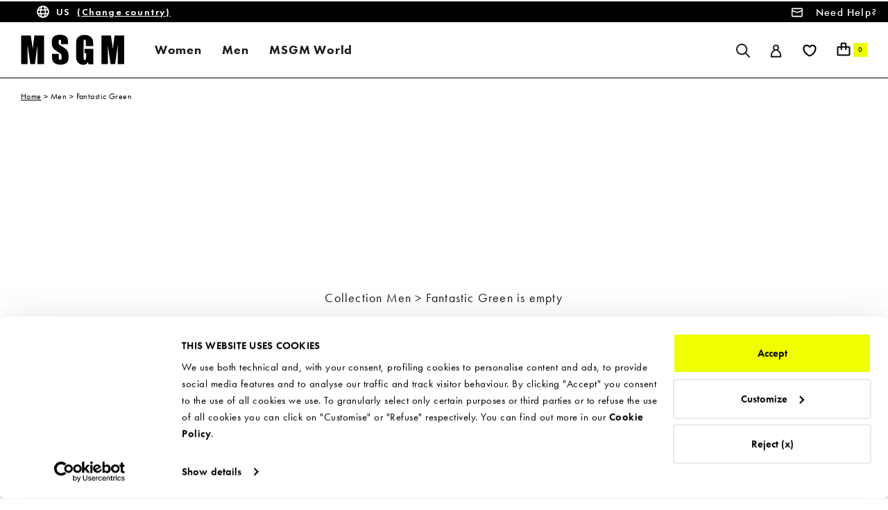

--- FILE ---
content_type: text/html; charset=utf-8
request_url: https://www.shop-msgm.com/en-us/collections/men-fantastic-green
body_size: 39839
content:
<!doctype html>
<html class="no-js" lang="en">
  <head>
<script src='https://assets.xgen.dev/js/fad04692ed28668562b30082f25912a4/shopify/2.0/se.js?v=1762530541534.9136' async></script>
    
    
    <meta charset="utf-8">
    <meta http-equiv="X-UA-Compatible" content="IE=edge,chrome=1">
    <meta name="viewport" content="width=device-width, initial-scale=1.0, height=device-height, minimum-scale=1.0, maximum-scale=1.0">
    <meta name="theme-color" content="">


    <title>
      Men &gt; Fantastic Green - MSGM Official
    </title><link rel="canonical" href="https://www.shop-msgm.com/en-us/collections/men-fantastic-green"><link rel="shortcut icon" href="//www.shop-msgm.com/cdn/shop/files/favicon_460386e0-4889-49b3-8356-bb4c55537105_96x.gif?v=1652351384" type="image/png"><meta property="og:type" content="website">
  <meta property="og:title" content="Men &gt; Fantastic Green">
  <meta property="og:image" content="http://www.shop-msgm.com/cdn/shopifycloud/storefront/assets/no-image-2048-a2addb12.gif">
  <meta property="og:image:secure_url" content="https://www.shop-msgm.com/cdn/shopifycloud/storefront/assets/no-image-2048-a2addb12.gif">
  <meta property="og:image:width" content="">
  <meta property="og:image:height" content=""><meta property="og:url" content="https://www.shop-msgm.com/en-us/collections/men-fantastic-green">
<meta property="og:site_name" content="MSGM Markets"><meta name="twitter:card" content="summary"><meta name="twitter:title" content="Men > Fantastic Green">
  <meta name="twitter:description" content="">
  <meta name="twitter:image" content="https://www.shop-msgm.com/cdn/shopifycloud/storefront/assets/no-image-2048-a2addb12_600x600_crop_center.gif">
    <style>
  @font-face {
  font-family: Montserrat;
  font-weight: 500;
  font-style: normal;
  font-display: fallback;
  src: url("//www.shop-msgm.com/cdn/fonts/montserrat/montserrat_n5.07ef3781d9c78c8b93c98419da7ad4fbeebb6635.woff2") format("woff2"),
       url("//www.shop-msgm.com/cdn/fonts/montserrat/montserrat_n5.adf9b4bd8b0e4f55a0b203cdd84512667e0d5e4d.woff") format("woff");
}

  @font-face {
  font-family: "Nunito Sans";
  font-weight: 400;
  font-style: normal;
  font-display: fallback;
  src: url("//www.shop-msgm.com/cdn/fonts/nunito_sans/nunitosans_n4.0276fe080df0ca4e6a22d9cb55aed3ed5ba6b1da.woff2") format("woff2"),
       url("//www.shop-msgm.com/cdn/fonts/nunito_sans/nunitosans_n4.b4964bee2f5e7fd9c3826447e73afe2baad607b7.woff") format("woff");
}


  @font-face {
  font-family: "Nunito Sans";
  font-weight: 700;
  font-style: normal;
  font-display: fallback;
  src: url("//www.shop-msgm.com/cdn/fonts/nunito_sans/nunitosans_n7.25d963ed46da26098ebeab731e90d8802d989fa5.woff2") format("woff2"),
       url("//www.shop-msgm.com/cdn/fonts/nunito_sans/nunitosans_n7.d32e3219b3d2ec82285d3027bd673efc61a996c8.woff") format("woff");
}

  @font-face {
  font-family: "Nunito Sans";
  font-weight: 400;
  font-style: italic;
  font-display: fallback;
  src: url("//www.shop-msgm.com/cdn/fonts/nunito_sans/nunitosans_i4.6e408730afac1484cf297c30b0e67c86d17fc586.woff2") format("woff2"),
       url("//www.shop-msgm.com/cdn/fonts/nunito_sans/nunitosans_i4.c9b6dcbfa43622b39a5990002775a8381942ae38.woff") format("woff");
}

  @font-face {
  font-family: "Nunito Sans";
  font-weight: 700;
  font-style: italic;
  font-display: fallback;
  src: url("//www.shop-msgm.com/cdn/fonts/nunito_sans/nunitosans_i7.8c1124729eec046a321e2424b2acf328c2c12139.woff2") format("woff2"),
       url("//www.shop-msgm.com/cdn/fonts/nunito_sans/nunitosans_i7.af4cda04357273e0996d21184432bcb14651a64d.woff") format("woff");
}


  :root {
    --heading-font-family : Montserrat, sans-serif;
    --heading-font-weight : 500;
    --heading-font-style  : normal;

    --text-font-family : 'futura-pt', sans-serif;
    --text-font-weight : 400;
    --text-font-style  : normal;

    --base-text-font-size   : 16px;
    --default-text-font-size: 16px;--background          : #efefef;
    --background-rgb      : 239, 239, 239;
    --light-background    : #ffffff;
    --light-background-rgb: 255, 255, 255;
    --heading-color       : #1c1b1b;
    --text-color          : #1c1b1b;
    --text-color-rgb      : 28, 27, 27;
    --text-color-light    : #000000;
    --text-color-light-rgb: 0, 0, 0;
    --link-color          : #000000;
    --link-color-rgb      : 0, 0, 0;
    --border-color        : #cfcfcf;
    --border-color-rgb    : 207, 207, 207;

    --button-background    : #1c1b1b;
    --button-background-rgb: 28, 27, 27;
    --button-text-color    : #ffffff;

    --header-background       : #ffffff;
    --header-heading-color    : #1c1b1b;
    --header-light-text-color : #000000;
    --header-border-color     : #dddddd;

    --footer-background    : #ffffff;
    --footer-text-color    : #6a6a6a;
    --footer-heading-color : #1c1b1b;
    --footer-border-color  : #e9e9e9;

    --navigation-background      : #1c1b1b;
    --navigation-background-rgb  : 28, 27, 27;
    --navigation-text-color      : #ffffff;
    --navigation-text-color-light: rgba(255, 255, 255, 0.5);
    --navigation-border-color    : rgba(255, 255, 255, 0.25);

    --newsletter-popup-background     : #ffffff;
    --newsletter-popup-text-color     : #000000;
    --newsletter-popup-text-color-rgb : 0, 0, 0;

    --secondary-elements-background       : #1c1b1b;
    --secondary-elements-background-rgb   : 28, 27, 27;
    --secondary-elements-text-color       : #ffffff;
    --secondary-elements-text-color-light : rgba(255, 255, 255, 0.5);
    --secondary-elements-border-color     : rgba(255, 255, 255, 0.25);

    --product-sale-price-color    : #f94c43;
    --product-sale-price-color-rgb: 249, 76, 67;

    /* Products */

    --horizontal-spacing-four-products-per-row: 1px;
        --horizontal-spacing-two-products-per-row : 1px;

    --vertical-spacing-four-products-per-row: 1px;
        --vertical-spacing-two-products-per-row : 1px;

    /* Animation */
    --drawer-transition-timing: cubic-bezier(0.645, 0.045, 0.355, 1);
    --header-base-height: 80px; /* We set a default for browsers that do not support CSS variables */

    /* Cursors */
    --cursor-zoom-in-svg    : url("../assets/cursor-zoom-in-2.svg");
    --cursor-zoom-in-2x-svg : url("../assets/cursor-zoom-in-2x-2.svg");
    --cursor-zoom-out-svg    : url("../assets/cursor-zoom-out.svg");
    --cursor-zoom-out-2x-svg : url("../assets/cursor-zoom-out-2x.svg");
  }

</style>

<script>
  // IE11 does not have support for CSS variables, so we have to polyfill them
  if (!(((window || {}).CSS || {}).supports && window.CSS.supports('(--a: 0)'))) {
    const script = document.createElement('script');
    script.type = 'text/javascript';
    script.src = 'https://cdn.jsdelivr.net/npm/css-vars-ponyfill@2';
    script.onload = function() {
      cssVars({});
    };

    document.getElementsByTagName('head')[0].appendChild(script);
  }
</script>

    <script>window.performance && window.performance.mark && window.performance.mark('shopify.content_for_header.start');</script><meta name="facebook-domain-verification" content="750uzmyyu11gs0atnvk3a25orasdow">
<meta id="shopify-digital-wallet" name="shopify-digital-wallet" content="/57645760535/digital_wallets/dialog">
<meta name="shopify-checkout-api-token" content="d802f0d40dbb6b67d06618e159d11240">
<meta id="in-context-paypal-metadata" data-shop-id="57645760535" data-venmo-supported="false" data-environment="production" data-locale="en_US" data-paypal-v4="true" data-currency="USD">
<link rel="alternate" type="application/atom+xml" title="Feed" href="/en-us/collections/men-fantastic-green.atom" />
<link rel="alternate" hreflang="x-default" href="https://www.shop-msgm.com/collections/men-fantastic-green">
<link rel="alternate" hreflang="en-CN" href="https://www.shop-msgm.com/en-cn/collections/men-fantastic-green">
<link rel="alternate" hreflang="en-JP" href="https://www.shop-msgm.com/en-jp/collections/men-fantastic-green">
<link rel="alternate" hreflang="en-GB" href="https://www.shop-msgm.com/en-gb/collections/men-fantastic-green">
<link rel="alternate" hreflang="en-FR" href="https://www.shop-msgm.com/en-fr/collections/men-fantastic-green">
<link rel="alternate" hreflang="en-DE" href="https://www.shop-msgm.com/en-de/collections/men-fantastic-green">
<link rel="alternate" hreflang="en-US" href="https://www.shop-msgm.com/en-us/collections/men-fantastic-green">
<link rel="alternate" hreflang="en-BE" href="https://www.shop-msgm.com/en-roe/collections/men-fantastic-green">
<link rel="alternate" hreflang="en-CH" href="https://www.shop-msgm.com/en-roe/collections/men-fantastic-green">
<link rel="alternate" hreflang="en-ES" href="https://www.shop-msgm.com/en-roe/collections/men-fantastic-green">
<link rel="alternate" hreflang="en-LU" href="https://www.shop-msgm.com/en-roe/collections/men-fantastic-green">
<link rel="alternate" hreflang="en-NL" href="https://www.shop-msgm.com/en-roe/collections/men-fantastic-green">
<link rel="alternate" hreflang="en-AE" href="https://www.shop-msgm.com/en-me/collections/men-fantastic-green">
<link rel="alternate" hreflang="en-AR" href="https://www.shop-msgm.com/en-me/collections/men-fantastic-green">
<link rel="alternate" hreflang="en-BH" href="https://www.shop-msgm.com/en-me/collections/men-fantastic-green">
<link rel="alternate" hreflang="en-BR" href="https://www.shop-msgm.com/en-me/collections/men-fantastic-green">
<link rel="alternate" hreflang="en-CA" href="https://www.shop-msgm.com/en-me/collections/men-fantastic-green">
<link rel="alternate" hreflang="en-KW" href="https://www.shop-msgm.com/en-me/collections/men-fantastic-green">
<link rel="alternate" hreflang="en-MX" href="https://www.shop-msgm.com/en-me/collections/men-fantastic-green">
<link rel="alternate" hreflang="en-QA" href="https://www.shop-msgm.com/en-me/collections/men-fantastic-green">
<link rel="alternate" hreflang="en-SA" href="https://www.shop-msgm.com/en-me/collections/men-fantastic-green">
<link rel="alternate" hreflang="en-AU" href="https://www.shop-msgm.com/en-row/collections/men-fantastic-green">
<link rel="alternate" hreflang="en-HK" href="https://www.shop-msgm.com/en-row/collections/men-fantastic-green">
<link rel="alternate" hreflang="en-ID" href="https://www.shop-msgm.com/en-row/collections/men-fantastic-green">
<link rel="alternate" hreflang="en-IN" href="https://www.shop-msgm.com/en-row/collections/men-fantastic-green">
<link rel="alternate" hreflang="en-KR" href="https://www.shop-msgm.com/en-row/collections/men-fantastic-green">
<link rel="alternate" hreflang="en-MO" href="https://www.shop-msgm.com/en-row/collections/men-fantastic-green">
<link rel="alternate" hreflang="en-MY" href="https://www.shop-msgm.com/en-row/collections/men-fantastic-green">
<link rel="alternate" hreflang="en-NZ" href="https://www.shop-msgm.com/en-row/collections/men-fantastic-green">
<link rel="alternate" hreflang="en-SG" href="https://www.shop-msgm.com/en-row/collections/men-fantastic-green">
<link rel="alternate" hreflang="en-TH" href="https://www.shop-msgm.com/en-row/collections/men-fantastic-green">
<link rel="alternate" hreflang="en-ZA" href="https://www.shop-msgm.com/en-row/collections/men-fantastic-green">
<link rel="alternate" hreflang="en-AL" href="https://www.shop-msgm.com/en-ww/collections/men-fantastic-green">
<link rel="alternate" hreflang="it-AL" href="https://www.shop-msgm.com/it-ww/collections/men-fantastic-green">
<link rel="alternate" hreflang="en-AM" href="https://www.shop-msgm.com/en-ww/collections/men-fantastic-green">
<link rel="alternate" hreflang="it-AM" href="https://www.shop-msgm.com/it-ww/collections/men-fantastic-green">
<link rel="alternate" hreflang="en-AT" href="https://www.shop-msgm.com/en-ww/collections/men-fantastic-green">
<link rel="alternate" hreflang="it-AT" href="https://www.shop-msgm.com/it-ww/collections/men-fantastic-green">
<link rel="alternate" hreflang="en-BG" href="https://www.shop-msgm.com/en-ww/collections/men-fantastic-green">
<link rel="alternate" hreflang="it-BG" href="https://www.shop-msgm.com/it-ww/collections/men-fantastic-green">
<link rel="alternate" hreflang="en-CY" href="https://www.shop-msgm.com/en-ww/collections/men-fantastic-green">
<link rel="alternate" hreflang="it-CY" href="https://www.shop-msgm.com/it-ww/collections/men-fantastic-green">
<link rel="alternate" hreflang="en-CZ" href="https://www.shop-msgm.com/en-ww/collections/men-fantastic-green">
<link rel="alternate" hreflang="it-CZ" href="https://www.shop-msgm.com/it-ww/collections/men-fantastic-green">
<link rel="alternate" hreflang="en-DK" href="https://www.shop-msgm.com/en-ww/collections/men-fantastic-green">
<link rel="alternate" hreflang="it-DK" href="https://www.shop-msgm.com/it-ww/collections/men-fantastic-green">
<link rel="alternate" hreflang="en-EE" href="https://www.shop-msgm.com/en-ww/collections/men-fantastic-green">
<link rel="alternate" hreflang="it-EE" href="https://www.shop-msgm.com/it-ww/collections/men-fantastic-green">
<link rel="alternate" hreflang="en-EG" href="https://www.shop-msgm.com/en-ww/collections/men-fantastic-green">
<link rel="alternate" hreflang="it-EG" href="https://www.shop-msgm.com/it-ww/collections/men-fantastic-green">
<link rel="alternate" hreflang="en-FI" href="https://www.shop-msgm.com/en-ww/collections/men-fantastic-green">
<link rel="alternate" hreflang="it-FI" href="https://www.shop-msgm.com/it-ww/collections/men-fantastic-green">
<link rel="alternate" hreflang="en-GE" href="https://www.shop-msgm.com/en-ww/collections/men-fantastic-green">
<link rel="alternate" hreflang="it-GE" href="https://www.shop-msgm.com/it-ww/collections/men-fantastic-green">
<link rel="alternate" hreflang="en-GR" href="https://www.shop-msgm.com/en-ww/collections/men-fantastic-green">
<link rel="alternate" hreflang="it-GR" href="https://www.shop-msgm.com/it-ww/collections/men-fantastic-green">
<link rel="alternate" hreflang="en-HR" href="https://www.shop-msgm.com/en-ww/collections/men-fantastic-green">
<link rel="alternate" hreflang="it-HR" href="https://www.shop-msgm.com/it-ww/collections/men-fantastic-green">
<link rel="alternate" hreflang="en-HU" href="https://www.shop-msgm.com/en-ww/collections/men-fantastic-green">
<link rel="alternate" hreflang="it-HU" href="https://www.shop-msgm.com/it-ww/collections/men-fantastic-green">
<link rel="alternate" hreflang="en-IE" href="https://www.shop-msgm.com/en-ww/collections/men-fantastic-green">
<link rel="alternate" hreflang="it-IE" href="https://www.shop-msgm.com/it-ww/collections/men-fantastic-green">
<link rel="alternate" hreflang="en-IL" href="https://www.shop-msgm.com/en-ww/collections/men-fantastic-green">
<link rel="alternate" hreflang="it-IL" href="https://www.shop-msgm.com/it-ww/collections/men-fantastic-green">
<link rel="alternate" hreflang="en-IS" href="https://www.shop-msgm.com/en-ww/collections/men-fantastic-green">
<link rel="alternate" hreflang="it-IS" href="https://www.shop-msgm.com/it-ww/collections/men-fantastic-green">
<link rel="alternate" hreflang="en-LB" href="https://www.shop-msgm.com/en-ww/collections/men-fantastic-green">
<link rel="alternate" hreflang="it-LB" href="https://www.shop-msgm.com/it-ww/collections/men-fantastic-green">
<link rel="alternate" hreflang="en-LT" href="https://www.shop-msgm.com/en-ww/collections/men-fantastic-green">
<link rel="alternate" hreflang="it-LT" href="https://www.shop-msgm.com/it-ww/collections/men-fantastic-green">
<link rel="alternate" hreflang="en-LV" href="https://www.shop-msgm.com/en-ww/collections/men-fantastic-green">
<link rel="alternate" hreflang="it-LV" href="https://www.shop-msgm.com/it-ww/collections/men-fantastic-green">
<link rel="alternate" hreflang="en-MD" href="https://www.shop-msgm.com/en-ww/collections/men-fantastic-green">
<link rel="alternate" hreflang="it-MD" href="https://www.shop-msgm.com/it-ww/collections/men-fantastic-green">
<link rel="alternate" hreflang="en-MT" href="https://www.shop-msgm.com/en-ww/collections/men-fantastic-green">
<link rel="alternate" hreflang="it-MT" href="https://www.shop-msgm.com/it-ww/collections/men-fantastic-green">
<link rel="alternate" hreflang="en-NO" href="https://www.shop-msgm.com/en-ww/collections/men-fantastic-green">
<link rel="alternate" hreflang="it-NO" href="https://www.shop-msgm.com/it-ww/collections/men-fantastic-green">
<link rel="alternate" hreflang="en-PL" href="https://www.shop-msgm.com/en-ww/collections/men-fantastic-green">
<link rel="alternate" hreflang="it-PL" href="https://www.shop-msgm.com/it-ww/collections/men-fantastic-green">
<link rel="alternate" hreflang="en-PT" href="https://www.shop-msgm.com/en-ww/collections/men-fantastic-green">
<link rel="alternate" hreflang="it-PT" href="https://www.shop-msgm.com/it-ww/collections/men-fantastic-green">
<link rel="alternate" hreflang="en-RO" href="https://www.shop-msgm.com/en-ww/collections/men-fantastic-green">
<link rel="alternate" hreflang="it-RO" href="https://www.shop-msgm.com/it-ww/collections/men-fantastic-green">
<link rel="alternate" hreflang="en-RS" href="https://www.shop-msgm.com/en-ww/collections/men-fantastic-green">
<link rel="alternate" hreflang="it-RS" href="https://www.shop-msgm.com/it-ww/collections/men-fantastic-green">
<link rel="alternate" hreflang="en-SE" href="https://www.shop-msgm.com/en-ww/collections/men-fantastic-green">
<link rel="alternate" hreflang="it-SE" href="https://www.shop-msgm.com/it-ww/collections/men-fantastic-green">
<link rel="alternate" hreflang="en-SI" href="https://www.shop-msgm.com/en-ww/collections/men-fantastic-green">
<link rel="alternate" hreflang="it-SI" href="https://www.shop-msgm.com/it-ww/collections/men-fantastic-green">
<link rel="alternate" hreflang="en-SK" href="https://www.shop-msgm.com/en-ww/collections/men-fantastic-green">
<link rel="alternate" hreflang="it-SK" href="https://www.shop-msgm.com/it-ww/collections/men-fantastic-green">
<link rel="alternate" hreflang="en-TR" href="https://www.shop-msgm.com/en-ww/collections/men-fantastic-green">
<link rel="alternate" hreflang="it-TR" href="https://www.shop-msgm.com/it-ww/collections/men-fantastic-green">
<link rel="alternate" hreflang="en-UA" href="https://www.shop-msgm.com/en-ww/collections/men-fantastic-green">
<link rel="alternate" hreflang="it-UA" href="https://www.shop-msgm.com/it-ww/collections/men-fantastic-green">
<link rel="alternate" hreflang="en-IT" href="https://www.shop-msgm.com/collections/men-fantastic-green">
<link rel="alternate" hreflang="it-IT" href="https://www.shop-msgm.com/it/collections/men-fantastic-green">
<link rel="alternate" type="application/json+oembed" href="https://www.shop-msgm.com/en-us/collections/men-fantastic-green.oembed">
<script async="async" src="/checkouts/internal/preloads.js?locale=en-US"></script>
<script id="shopify-features" type="application/json">{"accessToken":"d802f0d40dbb6b67d06618e159d11240","betas":["rich-media-storefront-analytics"],"domain":"www.shop-msgm.com","predictiveSearch":true,"shopId":57645760535,"locale":"en"}</script>
<script>var Shopify = Shopify || {};
Shopify.shop = "msgm-markets.myshopify.com";
Shopify.locale = "en";
Shopify.currency = {"active":"USD","rate":"1.194777"};
Shopify.country = "US";
Shopify.theme = {"name":"Production","id":147312640326,"schema_name":"Prestige","schema_version":"6.0.0","theme_store_id":null,"role":"main"};
Shopify.theme.handle = "null";
Shopify.theme.style = {"id":null,"handle":null};
Shopify.cdnHost = "www.shop-msgm.com/cdn";
Shopify.routes = Shopify.routes || {};
Shopify.routes.root = "/en-us/";</script>
<script type="module">!function(o){(o.Shopify=o.Shopify||{}).modules=!0}(window);</script>
<script>!function(o){function n(){var o=[];function n(){o.push(Array.prototype.slice.apply(arguments))}return n.q=o,n}var t=o.Shopify=o.Shopify||{};t.loadFeatures=n(),t.autoloadFeatures=n()}(window);</script>
<script id="shop-js-analytics" type="application/json">{"pageType":"collection"}</script>
<script defer="defer" async type="module" src="//www.shop-msgm.com/cdn/shopifycloud/shop-js/modules/v2/client.init-shop-cart-sync_BT-GjEfc.en.esm.js"></script>
<script defer="defer" async type="module" src="//www.shop-msgm.com/cdn/shopifycloud/shop-js/modules/v2/chunk.common_D58fp_Oc.esm.js"></script>
<script defer="defer" async type="module" src="//www.shop-msgm.com/cdn/shopifycloud/shop-js/modules/v2/chunk.modal_xMitdFEc.esm.js"></script>
<script type="module">
  await import("//www.shop-msgm.com/cdn/shopifycloud/shop-js/modules/v2/client.init-shop-cart-sync_BT-GjEfc.en.esm.js");
await import("//www.shop-msgm.com/cdn/shopifycloud/shop-js/modules/v2/chunk.common_D58fp_Oc.esm.js");
await import("//www.shop-msgm.com/cdn/shopifycloud/shop-js/modules/v2/chunk.modal_xMitdFEc.esm.js");

  window.Shopify.SignInWithShop?.initShopCartSync?.({"fedCMEnabled":true,"windoidEnabled":true});

</script>
<script>(function() {
  var isLoaded = false;
  function asyncLoad() {
    if (isLoaded) return;
    isLoaded = true;
    var urls = ["https:\/\/static.klaviyo.com\/onsite\/js\/klaviyo.js?company_id=XPCy6C\u0026shop=msgm-markets.myshopify.com","https:\/\/static.klaviyo.com\/onsite\/js\/klaviyo.js?company_id=XPCy6C\u0026shop=msgm-markets.myshopify.com","https:\/\/s3.eu-west-1.amazonaws.com\/production-klarna-il-shopify-osm\/a6c5e37d3b587ca7438f15aa90b429b47085a035\/msgm-markets.myshopify.com-1708629248258.js?shop=msgm-markets.myshopify.com","https:\/\/codicebusiness.shinystat.com\/cgi-bin\/getcod.cgi?USER=TRO-shopmsgmcom\u0026NODW=yes\u0026SHAV=1.0.4\u0026shop=msgm-markets.myshopify.com","https:\/\/assets.xgen.dev\/js\/fad04692ed28668562b30082f25912a4\/shopify\/2.0\/se_script_tag.js?v=1762530540844.111\u0026shop=msgm-markets.myshopify.com"];
    for (var i = 0; i < urls.length; i++) {
      var s = document.createElement('script');
      s.type = 'text/javascript';
      s.async = true;
      s.src = urls[i];
      var x = document.getElementsByTagName('script')[0];
      x.parentNode.insertBefore(s, x);
    }
  };
  if(window.attachEvent) {
    window.attachEvent('onload', asyncLoad);
  } else {
    window.addEventListener('load', asyncLoad, false);
  }
})();</script>
<script id="__st">var __st={"a":57645760535,"offset":3600,"reqid":"3f739dbf-4dc4-49ba-b668-253fa9a262c2-1769090879","pageurl":"www.shop-msgm.com\/en-us\/collections\/men-fantastic-green","u":"2493897b6219","p":"collection","rtyp":"collection","rid":599897735494};</script>
<script>window.ShopifyPaypalV4VisibilityTracking = true;</script>
<script id="captcha-bootstrap">!function(){'use strict';const t='contact',e='account',n='new_comment',o=[[t,t],['blogs',n],['comments',n],[t,'customer']],c=[[e,'customer_login'],[e,'guest_login'],[e,'recover_customer_password'],[e,'create_customer']],r=t=>t.map((([t,e])=>`form[action*='/${t}']:not([data-nocaptcha='true']) input[name='form_type'][value='${e}']`)).join(','),a=t=>()=>t?[...document.querySelectorAll(t)].map((t=>t.form)):[];function s(){const t=[...o],e=r(t);return a(e)}const i='password',u='form_key',d=['recaptcha-v3-token','g-recaptcha-response','h-captcha-response',i],f=()=>{try{return window.sessionStorage}catch{return}},m='__shopify_v',_=t=>t.elements[u];function p(t,e,n=!1){try{const o=window.sessionStorage,c=JSON.parse(o.getItem(e)),{data:r}=function(t){const{data:e,action:n}=t;return t[m]||n?{data:e,action:n}:{data:t,action:n}}(c);for(const[e,n]of Object.entries(r))t.elements[e]&&(t.elements[e].value=n);n&&o.removeItem(e)}catch(o){console.error('form repopulation failed',{error:o})}}const l='form_type',E='cptcha';function T(t){t.dataset[E]=!0}const w=window,h=w.document,L='Shopify',v='ce_forms',y='captcha';let A=!1;((t,e)=>{const n=(g='f06e6c50-85a8-45c8-87d0-21a2b65856fe',I='https://cdn.shopify.com/shopifycloud/storefront-forms-hcaptcha/ce_storefront_forms_captcha_hcaptcha.v1.5.2.iife.js',D={infoText:'Protected by hCaptcha',privacyText:'Privacy',termsText:'Terms'},(t,e,n)=>{const o=w[L][v],c=o.bindForm;if(c)return c(t,g,e,D).then(n);var r;o.q.push([[t,g,e,D],n]),r=I,A||(h.body.append(Object.assign(h.createElement('script'),{id:'captcha-provider',async:!0,src:r})),A=!0)});var g,I,D;w[L]=w[L]||{},w[L][v]=w[L][v]||{},w[L][v].q=[],w[L][y]=w[L][y]||{},w[L][y].protect=function(t,e){n(t,void 0,e),T(t)},Object.freeze(w[L][y]),function(t,e,n,w,h,L){const[v,y,A,g]=function(t,e,n){const i=e?o:[],u=t?c:[],d=[...i,...u],f=r(d),m=r(i),_=r(d.filter((([t,e])=>n.includes(e))));return[a(f),a(m),a(_),s()]}(w,h,L),I=t=>{const e=t.target;return e instanceof HTMLFormElement?e:e&&e.form},D=t=>v().includes(t);t.addEventListener('submit',(t=>{const e=I(t);if(!e)return;const n=D(e)&&!e.dataset.hcaptchaBound&&!e.dataset.recaptchaBound,o=_(e),c=g().includes(e)&&(!o||!o.value);(n||c)&&t.preventDefault(),c&&!n&&(function(t){try{if(!f())return;!function(t){const e=f();if(!e)return;const n=_(t);if(!n)return;const o=n.value;o&&e.removeItem(o)}(t);const e=Array.from(Array(32),(()=>Math.random().toString(36)[2])).join('');!function(t,e){_(t)||t.append(Object.assign(document.createElement('input'),{type:'hidden',name:u})),t.elements[u].value=e}(t,e),function(t,e){const n=f();if(!n)return;const o=[...t.querySelectorAll(`input[type='${i}']`)].map((({name:t})=>t)),c=[...d,...o],r={};for(const[a,s]of new FormData(t).entries())c.includes(a)||(r[a]=s);n.setItem(e,JSON.stringify({[m]:1,action:t.action,data:r}))}(t,e)}catch(e){console.error('failed to persist form',e)}}(e),e.submit())}));const S=(t,e)=>{t&&!t.dataset[E]&&(n(t,e.some((e=>e===t))),T(t))};for(const o of['focusin','change'])t.addEventListener(o,(t=>{const e=I(t);D(e)&&S(e,y())}));const B=e.get('form_key'),M=e.get(l),P=B&&M;t.addEventListener('DOMContentLoaded',(()=>{const t=y();if(P)for(const e of t)e.elements[l].value===M&&p(e,B);[...new Set([...A(),...v().filter((t=>'true'===t.dataset.shopifyCaptcha))])].forEach((e=>S(e,t)))}))}(h,new URLSearchParams(w.location.search),n,t,e,['guest_login'])})(!0,!0)}();</script>
<script integrity="sha256-4kQ18oKyAcykRKYeNunJcIwy7WH5gtpwJnB7kiuLZ1E=" data-source-attribution="shopify.loadfeatures" defer="defer" src="//www.shop-msgm.com/cdn/shopifycloud/storefront/assets/storefront/load_feature-a0a9edcb.js" crossorigin="anonymous"></script>
<script data-source-attribution="shopify.dynamic_checkout.dynamic.init">var Shopify=Shopify||{};Shopify.PaymentButton=Shopify.PaymentButton||{isStorefrontPortableWallets:!0,init:function(){window.Shopify.PaymentButton.init=function(){};var t=document.createElement("script");t.src="https://www.shop-msgm.com/cdn/shopifycloud/portable-wallets/latest/portable-wallets.en.js",t.type="module",document.head.appendChild(t)}};
</script>
<script data-source-attribution="shopify.dynamic_checkout.buyer_consent">
  function portableWalletsHideBuyerConsent(e){var t=document.getElementById("shopify-buyer-consent"),n=document.getElementById("shopify-subscription-policy-button");t&&n&&(t.classList.add("hidden"),t.setAttribute("aria-hidden","true"),n.removeEventListener("click",e))}function portableWalletsShowBuyerConsent(e){var t=document.getElementById("shopify-buyer-consent"),n=document.getElementById("shopify-subscription-policy-button");t&&n&&(t.classList.remove("hidden"),t.removeAttribute("aria-hidden"),n.addEventListener("click",e))}window.Shopify?.PaymentButton&&(window.Shopify.PaymentButton.hideBuyerConsent=portableWalletsHideBuyerConsent,window.Shopify.PaymentButton.showBuyerConsent=portableWalletsShowBuyerConsent);
</script>
<script data-source-attribution="shopify.dynamic_checkout.cart.bootstrap">document.addEventListener("DOMContentLoaded",(function(){function t(){return document.querySelector("shopify-accelerated-checkout-cart, shopify-accelerated-checkout")}if(t())Shopify.PaymentButton.init();else{new MutationObserver((function(e,n){t()&&(Shopify.PaymentButton.init(),n.disconnect())})).observe(document.body,{childList:!0,subtree:!0})}}));
</script>
<link id="shopify-accelerated-checkout-styles" rel="stylesheet" media="screen" href="https://www.shop-msgm.com/cdn/shopifycloud/portable-wallets/latest/accelerated-checkout-backwards-compat.css" crossorigin="anonymous">
<style id="shopify-accelerated-checkout-cart">
        #shopify-buyer-consent {
  margin-top: 1em;
  display: inline-block;
  width: 100%;
}

#shopify-buyer-consent.hidden {
  display: none;
}

#shopify-subscription-policy-button {
  background: none;
  border: none;
  padding: 0;
  text-decoration: underline;
  font-size: inherit;
  cursor: pointer;
}

#shopify-subscription-policy-button::before {
  box-shadow: none;
}

      </style>

<script>window.performance && window.performance.mark && window.performance.mark('shopify.content_for_header.end');</script>

    <script>
function feedback() {
  const p = window.Shopify.customerPrivacy;
  console.log(`Tracking ${p.userCanBeTracked() ? "en" : "dis"}abled`);
}
window.Shopify.loadFeatures(
  [
    {
      name: "consent-tracking-api",
      version: "0.1",
    },
  ],
  function (error) {
    if (error) throw error;
    if ("Cookiebot" in window)
      window.Shopify.customerPrivacy.setTrackingConsent({
        "analytics": false,
        "marketing": false,
        "preferences": false,
        "sale_of_data": true,
      }, () => console.log("Awaiting consent")
    );
  }
);

window.addEventListener("CookiebotOnConsentReady", function () {
  const C = Cookiebot.consent,
      existConsentShopify = setInterval(function () {
        if (window.Shopify.customerPrivacy) {
          clearInterval(existConsentShopify);
          window.Shopify.customerPrivacy.setTrackingConsent({
            "analytics": C["statistics"],
            "marketing": C["marketing"],
            "preferences": C["preferences"],
            "sale_of_data": true,
          }, () => console.log("Consent captured"))
        }
      }, 100);
});
</script>

    <link rel="stylesheet" href="//www.shop-msgm.com/cdn/shop/t/12/assets/video-js.css?v=80236913378440937871683031425">
    <link rel="stylesheet" href="//www.shop-msgm.com/cdn/shop/t/12/assets/theme.css?v=158192877691704059251711614123">
    <link rel="stylesheet" href="https://use.typekit.net/prv3dra.css">
    <script>// This allows to expose several variables to the global scope, to be used in scripts
      window.theme = {
        pageType: "collection",
        moneyFormat: "${{amount}}",
        moneyWithCurrencyFormat: "${{amount}} USD",
        currencyCodeEnabled: null,
        productImageSize: "natural",
        searchMode: "product,article",
        showPageTransition: false,
        showElementStaggering: true,
        showImageZooming: false
      };

      window.routes = {
        rootUrl: "\/en-us",
        rootUrlWithoutSlash: "\/en-us",
        cartUrl: "\/en-us\/cart",
        cartAddUrl: "\/en-us\/cart\/add",
        cartChangeUrl: "\/en-us\/cart\/change",
        searchUrl: "\/en-us\/search",
        productRecommendationsUrl: "\/en-us\/recommendations\/products"
      };

      window.languages = {
        cartAddNote: "Add Order Note",
        cartEditNote: "Edit Order Note",
        productImageLoadingError: "This image could not be loaded. Please try to reload the page.",
        productFormAddToCart: "Add to shopping bag",
        productFormUnavailable: "Unavailable",
        productFormSoldOut: "Sold Out",
        shippingEstimatorOneResult: "1 option available:",
        shippingEstimatorMoreResults: "{{count}} options available:",
        shippingEstimatorNoResults: "No shipping could be found"
      };

      window.lazySizesConfig = {
        loadHidden: false,
        hFac: 0.5,
        expFactor: 2,
        ricTimeout: 150,
        lazyClass: 'Image--lazyLoad',
        loadingClass: 'Image--lazyLoading',
        loadedClass: 'Image--lazyLoaded'
      };

      document.documentElement.className = document.documentElement.className.replace('no-js', 'js');
      document.documentElement.style.setProperty('--window-height', window.innerHeight + 'px');

      // We do a quick detection of some features (we could use Modernizr but for so little...)
      (function() {
        document.documentElement.className += ((window.CSS && window.CSS.supports('(position: sticky) or (position: -webkit-sticky)')) ? ' supports-sticky' : ' no-supports-sticky');
        document.documentElement.className += (window.matchMedia('(-moz-touch-enabled: 1), (hover: none)')).matches ? ' no-supports-hover' : ' supports-hover';
      }());

      
    </script>

    <script src="//www.shop-msgm.com/cdn/shop/t/12/assets/lazysizes.min.js?v=174358363404432586981681560636" async data-cookieconsent="ignore"></script><script src="//www.shop-msgm.com/cdn/shop/t/12/assets/jquery-3.6.0.min.js?v=115860211936397945481681560802" defer data-cookieconsent="ignore"></script>
    <script src="//www.shop-msgm.com/cdn/shop/t/12/assets/jquerycookie.js?v=115885448860409150801681560704" defer data-cookieconsent="ignore"></script>

    <script src="https://polyfill-fastly.net/v3/polyfill.min.js?unknown=polyfill&features=fetch,Element.prototype.closest,Element.prototype.remove,Element.prototype.classList,Array.prototype.includes,Array.prototype.fill,Object.assign,CustomEvent,IntersectionObserver,IntersectionObserverEntry,URL" defer></script>
    <script src="//www.shop-msgm.com/cdn/shop/t/12/assets/libs.min.js?v=26178543184394469741683031422" defer data-cookieconsent="ignore"></script>
    <link rel="stylesheet" href="https://cdnjs.cloudflare.com/ajax/libs/noUiSlider/15.7.0/nouislider.css" integrity="sha512-MKxcSu/LDtbIYHBNAWUQwfB3iVoG9xeMCm32QV5hZ/9lFaQZJVaXfz9aFa0IZExWzCpm7OWvp9zq9gVip/nLMg==" crossorigin="anonymous" referrerpolicy="no-referrer" />
    <script src="https://cdnjs.cloudflare.com/ajax/libs/noUiSlider/15.7.0/nouislider.js" integrity="sha512-vugBf2gnOT0vro1tb33YIFxcpmTVxvKLX9XV1/2xzkA6Ydlc5zuGIhX4RQ86WVpv/rqwEfcL9h8LrgpyBoeTOw==" crossorigin="anonymous" referrerpolicy="no-referrer" data-cookieconsent="ignore"></script>

    <script src="//www.shop-msgm.com/cdn/shop/t/12/assets/theme.js?v=57549380285379454331683031689" defer data-cookieconsent="ignore"></script>
    <script src="//www.shop-msgm.com/cdn/shop/t/12/assets/video.min.js?v=39063198430061967101683031690" defer data-cookieconsent="ignore"></script>
    <script src="//www.shop-msgm.com/cdn/shop/t/12/assets/custom.js?v=2111568115371241971711473907" defer data-cookieconsent="ignore"></script>
    <script src="//www.shop-msgm.com/cdn/shop/t/12/assets/country-selector.js?v=148724445800561993471683031679" defer data-cookieconsent="ignore"></script>

    <!-- UI JS file -->
    <script src="//www.shop-msgm.com/cdn/shop/t/12/assets/photoswipe-ui-default.min.js?v=12672583877979851901681560807" data-cookieconsent="ignore"></script>

    <script>
      
        var categories = ``;
      

      var applyLabel = `Apply and close`;
      var filterBy = `Filter by`;
      var onlinexclusive = `Online exclusive`;
      var unisex = `Unisex`;
      (function () {
        window.onpageshow = function() {
          if (window.theme.showPageTransition) {
            var pageTransition = document.querySelector('.PageTransition');

            if (pageTransition) {
              pageTransition.style.visibility = 'visible';
              pageTransition.style.opacity = '0';
            }
          }

          // When the page is loaded from the cache, we have to reload the cart content
          document.documentElement.dispatchEvent(new CustomEvent('cart:refresh', {
            bubbles: true
          }));
        };
      })();
    </script>

    


  <script type="application/ld+json">
  {
    "@context": "http://schema.org",
    "@type": "BreadcrumbList",
  "itemListElement": [{
      "@type": "ListItem",
      "position": 1,
      "name": "Translation missing: en.general.breadcrumb.home",
      "item": "https://www.shop-msgm.com"
    },{
          "@type": "ListItem",
          "position": 2,
          "name": "Men \u003e Fantastic Green",
          "item": "https://www.shop-msgm.com/en-us/collections/men-fantastic-green"
        }]
  }
  </script>

    
    <script type="text/javascript">
        const no_standalone_skus = [];
    </script>

    <script>
      document.addEventListener('ftr:tokenReady', function(evt) {
        var token = evt.detail;
        // Retrieve the token to be sent to your back-end
      });
    </script>
    <script type="text/javascript" id="6ee1e951fa2e">
      (function () {
        var merchantConfig = {
          csp: false
        };

        var siteId = "6ee1e951fa2e";
        function t(t,n){for(var e=t.split(""),r=0;r<e.length;++r)e[r]=String.fromCharCode(e[r].charCodeAt(0)+n);return e.join("")}function n(n){return t(n,-L).replace(/%SN%/g,siteId)}function e(){var t="no"+"op"+"fn",n="g"+"a",e="n"+"ame";return window[n]&&window[n][e]===t}function r(){return!(!navigator.brave||"function"!=typeof navigator.brave.isBrave)}function o(){return document.currentScript&&document.currentScript.src}function i(t){try{if("number"==typeof t&&window.location&&window.location.pathname){for(var n=window.location.pathname.split("/"),e=[],r=0;r<=Math.min(n.length-1,Math.abs(t));r++)e.push(n[r]);return e.join("/")||"/"}}catch(t){}return"/"}function c(t){try{G.ex=t,e()&&-1===G.ex.indexOf(B.uB)&&(G.ex+=B.uB),r()&&-1===G.ex.indexOf(B.uBr)&&(G.ex+=B.uBr),o()&&-1===G.ex.indexOf(B.nIL)&&(G.ex+=B.nIL),window.ftr__snp_cwc||(G.ex+=B.s),q(G)}catch(t){}}function a(t,n){function e(o){try{o.blockedURI===t&&(n(),document.removeEventListener(r,e))}catch(t){document.removeEventListener(r,e)}}var r="securitypolicyviolation";document.addEventListener(r,e),setTimeout(function(){document.removeEventListener(r,e)},2*60*1e3)}function u(t,n,e,r){var o=!1;t="https://"+t,a(t,function(){r(!0),o=!0});var i=document.createElement("script");i.onerror=function(){if(!o)try{r(!1),o=!0}catch(t){}},i.onload=e,i.type="text/javascript",i.id="ftr__script",i.async=!0,i.src=t;var c=document.getElementsByTagName("script")[0];c.parentNode.insertBefore(i,c)}function f(t,n,e,r){var o=!1,i=new XMLHttpRequest;if(a("https:"+t,function(){e(new Error("CSP Violation"),!0),o=!0}),"//"===t.slice(0,2)&&(t="https:"+t),"withCredentials"in i)i.open("GET",t,!0);else{if("undefined"==typeof XDomainRequest)return;i=new XDomainRequest,i.open("GET",t)}Object.keys(r).forEach(function(t){i.setRequestHeader(t,r[t])}),i.onload=function(){"function"==typeof n&&n(i)},i.onerror=function(t){if("function"==typeof e&&!o)try{e(t,!1),o=!0}catch(t){}},i.onprogress=function(){},i.ontimeout=function(){"function"==typeof e&&e("tim"+"eo"+"ut",!1)},setTimeout(function(){i.send()},0)}function d(t,siteId,n){function e(t){var n=t.toString(16);return n.length%2?"0"+n:n}function r(t){if(t<=0)return"";for(var n="0123456789abcdef",e="",r=0;r<t;r++)e+=n[Math.floor(Math.random()*n.length)];return e}function o(t){for(var n="",r=0;r<t.length;r++)n+=e(t.charCodeAt(r));return n}function i(t){for(var n=t.split(""),e=0;e<n.length;++e)n[e]=String.fromCharCode(255^n[e].charCodeAt(0));return n.join("")}n=n?"1":"0";var c=[];return c.push(t),c.push(siteId),c.push(n),function(t){var n=40,e="";return t.length<n/2&&(e=","+r(n/2-t.length-1)),o(i(t+e))}(c.join(","))}function s(){function t(){b&&(z(B.dUAL),setTimeout(w,I,B.dUAL))}function n(t,n){c(n?B.uAS+B.uF+B.cP:B.uAS+B.uF)}window.ftr__fdad(t,n)}function w(t){try{var n=t===B.uDF?E:b;if(!n)return;u(n,void 0,function(){try{$(),c(t+B.uS)}catch(t){}},function(n){try{$(),G.td=1*new Date-G.ts,c(n?t+B.uF+B.cP:t+B.uF),t===B.uDF&&s()}catch(t){c(B.eUoe)}})}catch(n){c(t+B.eTlu)}}var h="22g5o{trgtes|:f51forxgiurqw1qhw2vwdwxv",v="fort",m="erTo",l="ken";window.ftr__config={m:merchantConfig,s:"21",si:siteId};var p=!1,g=v+m+l,_=400*24*60,y=10,T={write:function(t,n,e,r){void 0===r&&(r=!0);var o=0;window.ftr__config&&window.ftr__config.m&&window.ftr__config.m.ckDepth&&(o=window.ftr__config.m.ckDepth);var c,a,u=i(o);if(e?(c=new Date,c.setTime(c.getTime()+60*e*1e3),a="; expires="+c.toGMTString()):a="",!r)return void(document.cookie=escape(t)+"="+escape(n)+a+"; path="+u);for(var f=1,d=document.domain.split("."),s=y,w=!0;w&&d.length>=f&&s>0;){var h=d.slice(-f).join(".");document.cookie=escape(t)+"="+escape(n)+a+"; path="+u+"; domain="+h;var v=T.read(t);null!=v&&v==n||(h="."+h,document.cookie=escape(t)+"="+escape(n)+a+"; path="+u+"; domain="+h),w=-1===document.cookie.indexOf(t+"="+n),f++,s--}},read:function(t){var n=null;try{for(var e=escape(t)+"=",r=document.cookie.split(";"),o=32,i=0;i<r.length;i++){for(var c=r[i];c.charCodeAt(0)===o;)c=c.substring(1,c.length);0===c.indexOf(e)&&(n=unescape(c.substring(e.length,c.length)))}}finally{return n}}},S=window.ftr__config.s;S+="ck";var x=function(t){var n=!1,e=null,r=function(){try{if(!e||!n)return;e.remove&&"function"==typeof e.remove?e.remove():document.head.removeChild(e),n=!1}catch(t){}};document.head&&(!function(){e=document.createElement("link"),e.setAttribute("rel","pre"+"con"+"nect"),e.setAttribute("cros"+"sori"+"gin","anonymous"),e.onload=r,e.onerror=r,e.setAttribute("href",t),document.head.appendChild(e),n=!0}(),setTimeout(r,3e3))},L=3,k=n(h||"22g5o{trgtes|:f51forxgiurqw1qhw2vwdwxv"),A=t("[0Uhtxhvw0LG",-L),U=t("[0Fruuhodwlrq0LG",-L),D=t("Li0Qrqh0Pdwfk",-L),b,C="fgq71iruwhu1frp",E=n("(VQ(1"+C+"2vq2(VQ(2vfulsw1mv"),F=n("(VQ(1"+C+"2vqV2(VQ(2vfulsw1mv"),I=10;window.ftr__startScriptLoad=1*new Date;var V=function(t){var n="ft"+"r:tok"+"enR"+"eady";window.ftr__tt&&clearTimeout(window.ftr__tt),window.ftr__tt=setTimeout(function(){try{delete window.ftr__tt,t+="_tt";var e=document.createEvent("Event");e.initEvent(n,!1,!1),e.detail=t,document.dispatchEvent(e)}catch(t){}},1e3)},q=function(t){var n=function(t){return t||""},e=n(t.id)+"_"+n(t.ts)+"_"+n(t.td)+"_"+n(t.ex)+"_"+n(S),r=_;!isNaN(window.ftr__config.m.ckTTL)&&window.ftr__config.m.ckTTL&&(r=window.ftr__config.m.ckTTL),T.write(g,e,r,!0),V(e),window.ftr__gt=e},R=function(){var t=T.read(g)||"",n=t.split("_"),e=function(t){return n[t]||void 0};return{id:e(0),ts:e(1),td:e(2),ex:e(3),vr:e(4)}},M=function(){for(var t={},n="fgu",e=[],r=0;r<256;r++)e[r]=(r<16?"0":"")+r.toString(16);var o=function(t,n,r,o,i){var c=i?"-":"";return e[255&t]+e[t>>8&255]+e[t>>16&255]+e[t>>24&255]+c+e[255&n]+e[n>>8&255]+c+e[n>>16&15|64]+e[n>>24&255]+c+e[63&r|128]+e[r>>8&255]+c+e[r>>16&255]+e[r>>24&255]+e[255&o]+e[o>>8&255]+e[o>>16&255]+e[o>>24&255]},i=function(){if(window.Uint32Array&&window.crypto&&window.crypto.getRandomValues){var t=new window.Uint32Array(4);return window.crypto.getRandomValues(t),{d0:t[0],d1:t[1],d2:t[2],d3:t[3]}}return{d0:4294967296*Math.random()>>>0,d1:4294967296*Math.random()>>>0,d2:4294967296*Math.random()>>>0,d3:4294967296*Math.random()>>>0}},c=function(){var t="",n=function(t,n){for(var e="",r=t;r>0;--r)e+=n.charAt(1e3*Math.random()%n.length);return e};return t+=n(2,"0123456789"),t+=n(1,"123456789"),t+=n(8,"0123456789")};return t.safeGenerateNoDash=function(){try{var t=i();return o(t.d0,t.d1,t.d2,t.d3,!1)}catch(t){try{return n+c()}catch(t){}}},t.isValidNumericalToken=function(t){return t&&t.toString().length<=11&&t.length>=9&&parseInt(t,10).toString().length<=11&&parseInt(t,10).toString().length>=9},t.isValidUUIDToken=function(t){return t&&32===t.toString().length&&/^[a-z0-9]+$/.test(t)},t.isValidFGUToken=function(t){return 0==t.indexOf(n)&&t.length>=12},t}(),B={uDF:"UDF",dUAL:"dUAL",uAS:"UAS",mLd:"1",eTlu:"2",eUoe:"3",uS:"4",uF:"9",tmos:["T5","T10","T15","T30","T60"],tmosSecs:[5,10,15,30,60],bIR:"43",uB:"u",uBr:"b",cP:"c",nIL:"i",s:"s"};try{var G=R();try{G.id&&(M.isValidNumericalToken(G.id)||M.isValidUUIDToken(G.id)||M.isValidFGUToken(G.id))?window.ftr__ncd=!1:(G.id=M.safeGenerateNoDash(),window.ftr__ncd=!0),G.ts=window.ftr__startScriptLoad,q(G),window.ftr__snp_cwc=!!T.read(g),window.ftr__snp_cwc||(E=F);for(var N="for"+"ter"+".co"+"m",O="ht"+"tps://c"+"dn9."+N,j="ht"+"tps://"+G.id+"-"+siteId+".cd"+"n."+N,H="http"+"s://cd"+"n3."+N,P=[O,j,H],Q=0;Q<P.length;Q++)x(P[Q]);var X=new Array(B.tmosSecs.length),z=function(t){for(var n=0;n<B.tmosSecs.length;n++)X[n]=setTimeout(c,1e3*B.tmosSecs[n],t+B.tmos[n])},$=function(){for(var t=0;t<B.tmosSecs.length;t++)clearTimeout(X[t])};window.ftr__fdad=function(n,e){if(!p){p=!0;var r={};r[D]=d(window.ftr__config.s,siteId,window.ftr__config.m.csp),f(k,function(e){try{var r=e.getAllResponseHeaders().toLowerCase();if(r.indexOf(U.toLowerCase())>=0){var o=e.getResponseHeader(U);window.ftr__altd2=t(atob(o),-L-1)}if(r.indexOf(A.toLowerCase())<0)return;var i=e.getResponseHeader(A),c=t(atob(i),-L-1);if(c){var a=c.split(":");if(a&&2===a.length){for(var u=a[0],f=a[1],d="",s=0,w=0;s<20;++s)d+=s%3>0&&w<12?siteId.charAt(w++):G.id.charAt(s);var h=f.split(",");if(h.length>1){var v=h[0],m=h[1];b=u+"/"+v+"."+d+"."+m}}}n()}catch(t){}},function(t,n){e&&e(t,n)},r)}},z(B.uDF),setTimeout(w,I,B.uDF)}catch(t){c(B.mLd)}}catch(t){}})();
    </script>

  <!-- BEGIN app block: shopify://apps/geos-geolocation/blocks/location-selector-core/3cd5a431-7aea-4ecd-a807-59b3321c525b -->
<style>
    
    #gls-popup {
    
    }
</style>
<script>
    window.GLSPopupConfig = {"glsAppCdnUrl":"https:\/\/d1dgtlbp2q4h7t.cloudfront.net","glsAppUrl":"https:\/\/app.geosapp.com","marketCustomization":{"active":false,"settings":{"country_selector":1,"show_language":true,"alignment":1,"fixed_position":true,"custom_position":false,"selector_type":1},"theme":{"general":{"text_size":13,"background_color":"#FFFFFF","text_color":"#000000"},"style":{"border_radius":12,"border_radius_details":{"top_left":12,"top_right":12,"bottom_left":12,"bottom_right":12}},"modal":{"text_color":"#000000","country_selector_color":"#9D4DFC","button_color":"#9D4DFC","button_text_color":"#ffffff","button_alignment":3}},"showBrandmark":true},"markets":[{"is3rd":false,"_id":"67da9ed3990b89be3157ab14","shop":"msgm-markets.myshopify.com","shopifyId":"gid:\/\/shopify\/Market\/52297138502","rootUrls":[{"locale":"en","url":"https:\/\/www.shop-msgm.com\/en-cn\/","localeName":"English","localeNameOrg":"English"}],"countries":[{"_id":"67da9ed3990b89be3157ab16","code":"CN","market":{"_id":"67da9ed3990b89be3157ab14","name":"CN"},"shop":"msgm-markets.myshopify.com","active":true,"currency":{"currencyCode":"CNY","currencyName":"Chinese Yuan","enabled":true,"currencySymbol":"¥"},"name":"China","primary_language":"zh"}],"id":"67da9ed3990b89be3157ab14","primaryStore":true},{"is3rd":false,"_id":"67da9ed3990b89be3157ab19","shop":"msgm-markets.myshopify.com","shopifyId":"gid:\/\/shopify\/Market\/52297498950","rootUrls":[{"locale":"en","url":"https:\/\/www.shop-msgm.com\/en-de\/","localeName":"English","localeNameOrg":"English"}],"countries":[{"_id":"67da9ed3990b89be3157ab1b","code":"DE","market":{"_id":"67da9ed3990b89be3157ab19","name":"DE"},"shop":"msgm-markets.myshopify.com","active":true,"currency":{"currencyCode":"EUR","currencyName":"Euro","enabled":true,"currencySymbol":"€"},"name":"Germany","primary_language":"de"}],"id":"67da9ed3990b89be3157ab19","primaryStore":true},{"is3rd":false,"_id":"67da9ed3990b89be3157ab1e","shop":"msgm-markets.myshopify.com","shopifyId":"gid:\/\/shopify\/Market\/52297466182","rootUrls":[{"locale":"en","url":"https:\/\/www.shop-msgm.com\/en-fr\/","localeName":"English","localeNameOrg":"English"}],"countries":[{"_id":"67da9ed3990b89be3157ab20","code":"FR","market":{"_id":"67da9ed3990b89be3157ab1e","name":"FR"},"shop":"msgm-markets.myshopify.com","active":true,"currency":{"currencyCode":"EUR","currencyName":"Euro","enabled":true,"currencySymbol":"€"},"name":"France","primary_language":"fr"}],"id":"67da9ed3990b89be3157ab1e","primaryStore":true},{"is3rd":false,"_id":"67da9ed3990b89be3157ab23","shop":"msgm-markets.myshopify.com","shopifyId":"gid:\/\/shopify\/Market\/52297433414","rootUrls":[{"locale":"en","url":"https:\/\/www.shop-msgm.com\/en-gb\/","localeName":"English","localeNameOrg":"English"}],"countries":[{"_id":"67da9ed3990b89be3157ab25","code":"GB","market":{"_id":"67da9ed3990b89be3157ab23","name":"GB"},"shop":"msgm-markets.myshopify.com","active":true,"currency":{"currencyCode":"GBP","currencyName":"British Pound","enabled":true,"currencySymbol":"£"},"name":"United Kingdom","primary_language":"en"}],"id":"67da9ed3990b89be3157ab23","primaryStore":true},{"is3rd":false,"_id":"67da9ed3990b89be3157ab28","shop":"msgm-markets.myshopify.com","shopifyId":"gid:\/\/shopify\/Market\/8897069079","rootUrls":[{"locale":"en","url":"https:\/\/www.shop-msgm.com\/","localeName":"English","localeNameOrg":"English"},{"locale":"it","url":"https:\/\/www.shop-msgm.com\/it\/","localeName":"Italian","localeNameOrg":"Italiano"}],"countries":[{"_id":"67da9ed3990b89be3157ab2a","code":"IT","market":{"_id":"67da9ed3990b89be3157ab28","name":"Italy"},"shop":"msgm-markets.myshopify.com","active":true,"currency":{"currencyCode":"EUR","currencyName":"Euro","enabled":true,"currencySymbol":"€"},"name":"Italy","primary_language":"it"}],"id":"67da9ed3990b89be3157ab28","primaryStore":true},{"is3rd":false,"_id":"67da9ed3990b89be3157ab2d","shop":"msgm-markets.myshopify.com","shopifyId":"gid:\/\/shopify\/Market\/52297105734","rootUrls":[{"locale":"en","url":"https:\/\/www.shop-msgm.com\/","localeName":"English","localeNameOrg":"English"},{"locale":"it","url":"https:\/\/www.shop-msgm.com\/it\/","localeName":"Italian","localeNameOrg":"Italiano"}],"countries":[{"_id":"67da9ed3990b89be3157ab2f","code":"VA","market":{"_id":"67da9ed3990b89be3157ab2d","name":"ITE"},"shop":"msgm-markets.myshopify.com","active":true,"currency":{"currencyCode":"EUR","currencyName":"Euro","enabled":true,"currencySymbol":"€"},"name":"Vatican City","primary_language":"fr"},{"_id":"67da9ed3990b89be3157ab31","market":{"_id":"67da9ed3990b89be3157ab2d","name":"ITE"},"shop":"msgm-markets.myshopify.com","code":"SM","active":true,"currency":{"currencyCode":"EUR","currencyName":"Euro","enabled":true,"currencySymbol":"€"},"name":"San Marino","primary_language":"it"}],"id":"67da9ed3990b89be3157ab2d","primaryStore":true},{"is3rd":false,"_id":"67da9ed3990b89be3157ab34","shop":"msgm-markets.myshopify.com","shopifyId":"gid:\/\/shopify\/Market\/52297335110","rootUrls":[{"locale":"en","url":"https:\/\/www.shop-msgm.com\/en-jp\/","localeName":"English","localeNameOrg":"English"}],"countries":[{"_id":"67da9ed3990b89be3157ab36","code":"JP","market":{"_id":"67da9ed3990b89be3157ab34","name":"JP"},"shop":"msgm-markets.myshopify.com","active":true,"currency":{"currencyCode":"JPY","currencyName":"Japanese Yen","enabled":true,"currencySymbol":"¥"},"name":"Japan","primary_language":"ja"}],"id":"67da9ed3990b89be3157ab34","primaryStore":true},{"is3rd":false,"_id":"67da9ed3990b89be3157ab39","shopifyId":"gid:\/\/shopify\/Market\/52297564486","shop":"msgm-markets.myshopify.com","rootUrls":[{"locale":"en","url":"https:\/\/www.shop-msgm.com\/en-roe\/","localeName":"English","localeNameOrg":"English"}],"countries":[{"_id":"67da9ed3990b89be3157ab3b","market":{"_id":"67da9ed3990b89be3157ab39","name":"ROE"},"shop":"msgm-markets.myshopify.com","code":"ES","active":true,"currency":{"currencyCode":"EUR","currencyName":"Euro","enabled":true,"currencySymbol":"€"},"name":"Spain","primary_language":"es"},{"_id":"67da9ed3990b89be3157ab3d","code":"NL","market":{"_id":"67da9ed3990b89be3157ab39","name":"ROE"},"shop":"msgm-markets.myshopify.com","active":true,"currency":{"currencyCode":"EUR","currencyName":"Euro","enabled":true,"currencySymbol":"€"},"name":"Netherlands","primary_language":"nl"},{"_id":"67da9ed3990b89be3157ab3f","market":{"_id":"67da9ed3990b89be3157ab39","name":"ROE"},"shop":"msgm-markets.myshopify.com","code":"CH","active":true,"currency":{"currencyCode":"EUR","currencyName":"Euro","enabled":true,"currencySymbol":"€"},"name":"Switzerland","primary_language":"de"},{"_id":"67da9ed3990b89be3157ab41","code":"BE","market":{"_id":"67da9ed3990b89be3157ab39","name":"ROE"},"shop":"msgm-markets.myshopify.com","active":true,"currency":{"currencyCode":"EUR","currencyName":"Euro","enabled":true,"currencySymbol":"€"},"name":"Belgium","primary_language":"nl"},{"_id":"67da9ed3990b89be3157ab43","market":{"_id":"67da9ed3990b89be3157ab39","name":"ROE"},"shop":"msgm-markets.myshopify.com","code":"LU","active":true,"currency":{"currencyCode":"EUR","currencyName":"Euro","enabled":true,"currencySymbol":"€"},"name":"Luxembourg","primary_language":"fr"}],"id":"67da9ed3990b89be3157ab39","primaryStore":true},{"is3rd":false,"_id":"67da9ed3990b89be3157ab46","shop":"msgm-markets.myshopify.com","shopifyId":"gid:\/\/shopify\/Market\/52297990470","rootUrls":[{"locale":"en","url":"https:\/\/www.shop-msgm.com\/en-row\/","localeName":"English","localeNameOrg":"English"}],"countries":[{"_id":"67da9ed3990b89be3157ab48","code":"KR","market":{"_id":"67da9ed3990b89be3157ab46","name":"ROW"},"shop":"msgm-markets.myshopify.com","active":true,"currency":{"currencyCode":"USD","currencyName":"US Dollar","enabled":true,"currencySymbol":"$"},"name":"South Korea","primary_language":"ko"},{"_id":"67da9ed3990b89be3157ab4a","code":"HK","market":{"_id":"67da9ed3990b89be3157ab46","name":"ROW"},"shop":"msgm-markets.myshopify.com","active":true,"currency":{"currencyCode":"USD","currencyName":"US Dollar","enabled":true,"currencySymbol":"$"},"name":"Hong Kong SAR","primary_language":"en"},{"_id":"67da9ed3990b89be3157ab4e","code":"AU","market":{"_id":"67da9ed3990b89be3157ab46","name":"ROW"},"shop":"msgm-markets.myshopify.com","active":true,"currency":{"currencyCode":"USD","currencyName":"US Dollar","enabled":true,"currencySymbol":"$"},"name":"Australia","primary_language":"en"},{"_id":"67da9ed3990b89be3157ab50","code":"SG","market":{"_id":"67da9ed3990b89be3157ab46","name":"ROW"},"shop":"msgm-markets.myshopify.com","active":true,"currency":{"currencyCode":"USD","currencyName":"US Dollar","enabled":true,"currencySymbol":"$"},"name":"Singapore","primary_language":"en"},{"_id":"67da9ed3990b89be3157ab54","code":"IN","market":{"_id":"67da9ed3990b89be3157ab46","name":"ROW"},"shop":"msgm-markets.myshopify.com","active":true,"currency":{"currencyCode":"USD","currencyName":"US Dollar","enabled":true,"currencySymbol":"$"},"name":"India","primary_language":"hi"},{"_id":"67da9ed3990b89be3157ab58","code":"MY","market":{"_id":"67da9ed3990b89be3157ab46","name":"ROW"},"shop":"msgm-markets.myshopify.com","active":true,"currency":{"currencyCode":"USD","currencyName":"US Dollar","enabled":true,"currencySymbol":"$"},"name":"Malaysia"},{"_id":"67da9ed3990b89be3157ab5c","code":"ID","market":{"_id":"67da9ed3990b89be3157ab46","name":"ROW"},"shop":"msgm-markets.myshopify.com","active":true,"currency":{"currencyCode":"USD","currencyName":"US Dollar","enabled":true,"currencySymbol":"$"},"name":"Indonesia","primary_language":"id"},{"_id":"67da9ed3990b89be3157ab5e","code":"NZ","market":{"_id":"67da9ed3990b89be3157ab46","name":"ROW"},"shop":"msgm-markets.myshopify.com","active":true,"currency":{"currencyCode":"USD","currencyName":"US Dollar","enabled":true,"currencySymbol":"$"},"name":"New Zealand","primary_language":"en"},{"_id":"67da9ed3990b89be3157ab60","code":"ZA","market":{"_id":"67da9ed3990b89be3157ab46","name":"ROW"},"shop":"msgm-markets.myshopify.com","active":true,"currency":{"currencyCode":"USD","currencyName":"US Dollar","enabled":true,"currencySymbol":"$"},"name":"South Africa","primary_language":"en"},{"_id":"67da9ed3990b89be3157ab62","code":"MO","market":{"_id":"67da9ed3990b89be3157ab46","name":"ROW"},"shop":"msgm-markets.myshopify.com","active":true,"currency":{"currencyCode":"USD","currencyName":"US Dollar","enabled":true,"currencySymbol":"$"},"name":"Macao SAR","primary_language":"zh"},{"_id":"67da9ed3990b89be3157ab64","code":"TH","market":{"_id":"67da9ed3990b89be3157ab46","name":"ROW"},"shop":"msgm-markets.myshopify.com","active":true,"currency":{"currencyCode":"USD","currencyName":"US Dollar","enabled":true,"currencySymbol":"$"},"name":"Thailand","primary_language":"th"}],"id":"67da9ed3990b89be3157ab46","primaryStore":true},{"is3rd":false,"_id":"67da9ed3990b89be3157ab67","shopifyId":"gid:\/\/shopify\/Market\/52297728326","shop":"msgm-markets.myshopify.com","rootUrls":[{"locale":"en","url":"https:\/\/www.shop-msgm.com\/en-me\/","localeName":"English","localeNameOrg":"English"}],"countries":[{"_id":"67da9ed3990b89be3157ab69","market":{"_id":"67da9ed3990b89be3157ab67","name":"ROW2"},"shop":"msgm-markets.myshopify.com","code":"SA","active":true,"currency":{"currencyCode":"USD","currencyName":"US Dollar","enabled":true,"currencySymbol":"$"},"name":"Saudi Arabia","primary_language":"ar"},{"_id":"67da9ed3990b89be3157ab6b","code":"KW","market":{"_id":"67da9ed3990b89be3157ab67","name":"ROW2"},"shop":"msgm-markets.myshopify.com","active":true,"currency":{"currencyCode":"USD","currencyName":"US Dollar","enabled":true,"currencySymbol":"$"},"name":"Kuwait","primary_language":"ar"},{"_id":"67da9ed3990b89be3157ab6d","market":{"_id":"67da9ed3990b89be3157ab67","name":"ROW2"},"shop":"msgm-markets.myshopify.com","code":"QA","active":true,"currency":{"currencyCode":"USD","currencyName":"US Dollar","enabled":true,"currencySymbol":"$"},"name":"Qatar","primary_language":"ar"},{"_id":"67da9ed3990b89be3157ab6f","code":"BH","market":{"_id":"67da9ed3990b89be3157ab67","name":"ROW2"},"shop":"msgm-markets.myshopify.com","active":true,"currency":{"currencyCode":"USD","currencyName":"US Dollar","enabled":true,"currencySymbol":"$"},"name":"Bahrain","primary_language":"ar"},{"_id":"67da9ed3990b89be3157ab71","market":{"_id":"67da9ed3990b89be3157ab67","name":"ROW2"},"shop":"msgm-markets.myshopify.com","code":"AE","active":true,"currency":{"currencyCode":"USD","currencyName":"US Dollar","enabled":true,"currencySymbol":"$"},"name":"United Arab Emirates","primary_language":"ar"},{"_id":"6920a87e496d06525c4b07d1","code":"CA","primary_language":"en","shop":"msgm-markets.myshopify.com","market":{"_id":"67da9ed3990b89be3157ab67","name":"ROW2"},"active":true,"currency":{"currencyCode":"USD","currencyName":"US Dollar","enabled":true,"currencySymbol":"$"},"data3rd":{},"is3rd":false,"name":"Canada"},{"_id":"6920a87e496d06525c4b07d3","code":"BR","primary_language":"pt","shop":"msgm-markets.myshopify.com","market":{"_id":"67da9ed3990b89be3157ab67","name":"ROW2"},"active":true,"currency":{"currencyCode":"USD","currencyName":"US Dollar","enabled":true,"currencySymbol":"$"},"data3rd":{},"is3rd":false,"name":"Brazil"},{"_id":"6920a87e496d06525c4b07d5","code":"MX","primary_language":"es","shop":"msgm-markets.myshopify.com","market":{"_id":"67da9ed3990b89be3157ab67","name":"ROW2"},"active":true,"currency":{"currencyCode":"USD","currencyName":"US Dollar","enabled":true,"currencySymbol":"$"},"data3rd":{},"is3rd":false,"name":"Mexico"},{"_id":"6920a87e496d06525c4b07d7","code":"AR","primary_language":"es","shop":"msgm-markets.myshopify.com","market":{"_id":"67da9ed3990b89be3157ab67","name":"ROW2"},"active":true,"currency":{"currencyCode":"USD","currencyName":"US Dollar","enabled":true,"currencySymbol":"$"},"data3rd":{},"is3rd":false,"name":"Argentina"}],"id":"67da9ed3990b89be3157ab67","primaryStore":true},{"is3rd":false,"_id":"67da9ed3990b89be3157ab74","shop":"msgm-markets.myshopify.com","shopifyId":"gid:\/\/shopify\/Market\/52298121542","rootUrls":[{"locale":"en","url":"https:\/\/www.shop-msgm.com\/en-ww\/","localeName":"English","localeNameOrg":"English"},{"locale":"it","url":"https:\/\/www.shop-msgm.com\/it-ww\/","localeName":"Italian","localeNameOrg":"Italiano"}],"countries":[{"_id":"67da9ed3990b89be3157ab76","code":"UA","market":{"_id":"67da9ed3990b89be3157ab74","name":"ROW3"},"shop":"msgm-markets.myshopify.com","active":true,"currency":{"currencyCode":"EUR","currencyName":"Euro","enabled":true,"currencySymbol":"€"},"name":"Ukraine","primary_language":"uk"},{"_id":"67da9ed3990b89be3157ab78","code":"TR","market":{"_id":"67da9ed3990b89be3157ab74","name":"ROW3"},"shop":"msgm-markets.myshopify.com","active":true,"currency":{"currencyCode":"EUR","currencyName":"Euro","enabled":true,"currencySymbol":"€"},"name":"Türkiye","primary_language":"tr"},{"_id":"67da9ed3990b89be3157ab7a","code":"SE","market":{"_id":"67da9ed3990b89be3157ab74","name":"ROW3"},"shop":"msgm-markets.myshopify.com","active":true,"currency":{"currencyCode":"EUR","currencyName":"Euro","enabled":true,"currencySymbol":"€"},"name":"Sweden","primary_language":"sv"},{"_id":"67da9ed3990b89be3157ab7c","code":"AL","market":{"_id":"67da9ed3990b89be3157ab74","name":"ROW3"},"shop":"msgm-markets.myshopify.com","active":true,"currency":{"currencyCode":"EUR","currencyName":"Euro","enabled":true,"currencySymbol":"€"},"name":"Albania","primary_language":"sq"},{"_id":"67da9ed3990b89be3157ab7e","code":"SI","market":{"_id":"67da9ed3990b89be3157ab74","name":"ROW3"},"shop":"msgm-markets.myshopify.com","active":true,"currency":{"currencyCode":"EUR","currencyName":"Euro","enabled":true,"currencySymbol":"€"},"name":"Slovenia","primary_language":"sl"},{"_id":"67da9ed3990b89be3157ab80","code":"AM","market":{"_id":"67da9ed3990b89be3157ab74","name":"ROW3"},"shop":"msgm-markets.myshopify.com","active":true,"currency":{"currencyCode":"EUR","currencyName":"Euro","enabled":true,"currencySymbol":"€"},"name":"Armenia","primary_language":"hy"},{"_id":"67da9ed3990b89be3157ab82","code":"AT","market":{"_id":"67da9ed3990b89be3157ab74","name":"ROW3"},"shop":"msgm-markets.myshopify.com","active":true,"currency":{"currencyCode":"EUR","currencyName":"Euro","enabled":true,"currencySymbol":"€"},"name":"Austria"},{"_id":"67da9ed3990b89be3157ab84","code":"BG","market":{"_id":"67da9ed3990b89be3157ab74","name":"ROW3"},"shop":"msgm-markets.myshopify.com","active":true,"currency":{"currencyCode":"EUR","currencyName":"Euro","enabled":true,"currencySymbol":"€"},"name":"Bulgaria","primary_language":"bg"},{"_id":"67da9ed3990b89be3157ab86","code":"HR","market":{"_id":"67da9ed3990b89be3157ab74","name":"ROW3"},"shop":"msgm-markets.myshopify.com","active":true,"currency":{"currencyCode":"EUR","currencyName":"Euro","enabled":true,"currencySymbol":"€"},"name":"Croatia","primary_language":"hr"},{"_id":"67da9ed3990b89be3157ab88","code":"CY","market":{"_id":"67da9ed3990b89be3157ab74","name":"ROW3"},"shop":"msgm-markets.myshopify.com","active":true,"currency":{"currencyCode":"EUR","currencyName":"Euro","enabled":true,"currencySymbol":"€"},"name":"Cyprus","primary_language":"tr"},{"_id":"67da9ed3990b89be3157ab8a","code":"DK","market":{"_id":"67da9ed3990b89be3157ab74","name":"ROW3"},"shop":"msgm-markets.myshopify.com","active":true,"currency":{"currencyCode":"EUR","currencyName":"Euro","enabled":true,"currencySymbol":"€"},"name":"Denmark","primary_language":"da"},{"_id":"67da9ed3990b89be3157ab8c","code":"EE","market":{"_id":"67da9ed3990b89be3157ab74","name":"ROW3"},"shop":"msgm-markets.myshopify.com","active":true,"currency":{"currencyCode":"EUR","currencyName":"Euro","enabled":true,"currencySymbol":"€"},"name":"Estonia","primary_language":"et"},{"_id":"67da9ed3990b89be3157ab8e","code":"CZ","market":{"_id":"67da9ed3990b89be3157ab74","name":"ROW3"},"shop":"msgm-markets.myshopify.com","active":true,"currency":{"currencyCode":"EUR","currencyName":"Euro","enabled":true,"currencySymbol":"€"},"name":"Czechia","primary_language":"cs"},{"_id":"67da9ed3990b89be3157ab90","code":"EG","market":{"_id":"67da9ed3990b89be3157ab74","name":"ROW3"},"shop":"msgm-markets.myshopify.com","active":true,"currency":{"currencyCode":"EUR","currencyName":"Euro","enabled":true,"currencySymbol":"€"},"name":"Egypt","primary_language":"ar"},{"_id":"67da9ed3990b89be3157ab92","code":"FI","market":{"_id":"67da9ed3990b89be3157ab74","name":"ROW3"},"shop":"msgm-markets.myshopify.com","active":true,"currency":{"currencyCode":"EUR","currencyName":"Euro","enabled":true,"currencySymbol":"€"},"name":"Finland","primary_language":"fi"},{"_id":"67da9ed3990b89be3157ab94","code":"GR","market":{"_id":"67da9ed3990b89be3157ab74","name":"ROW3"},"shop":"msgm-markets.myshopify.com","active":true,"currency":{"currencyCode":"EUR","currencyName":"Euro","enabled":true,"currencySymbol":"€"},"name":"Greece","primary_language":"el"},{"_id":"67da9ed3990b89be3157ab96","code":"HU","market":{"_id":"67da9ed3990b89be3157ab74","name":"ROW3"},"shop":"msgm-markets.myshopify.com","active":true,"currency":{"currencyCode":"EUR","currencyName":"Euro","enabled":true,"currencySymbol":"€"},"name":"Hungary","primary_language":"hu"},{"_id":"67da9ed3990b89be3157ab98","code":"GE","market":{"_id":"67da9ed3990b89be3157ab74","name":"ROW3"},"shop":"msgm-markets.myshopify.com","active":true,"currency":{"currencyCode":"EUR","currencyName":"Euro","enabled":true,"currencySymbol":"€"},"name":"Georgia","primary_language":"ka"},{"_id":"67da9ed3990b89be3157ab9a","code":"IS","market":{"_id":"67da9ed3990b89be3157ab74","name":"ROW3"},"shop":"msgm-markets.myshopify.com","active":true,"currency":{"currencyCode":"EUR","currencyName":"Euro","enabled":true,"currencySymbol":"€"},"name":"Iceland","primary_language":"is"},{"_id":"67da9ed3990b89be3157ab9c","code":"IE","market":{"_id":"67da9ed3990b89be3157ab74","name":"ROW3"},"shop":"msgm-markets.myshopify.com","active":true,"currency":{"currencyCode":"EUR","currencyName":"Euro","enabled":true,"currencySymbol":"€"},"name":"Ireland","primary_language":"ga"},{"_id":"67da9ed3990b89be3157ab9e","code":"IL","market":{"_id":"67da9ed3990b89be3157ab74","name":"ROW3"},"shop":"msgm-markets.myshopify.com","active":true,"currency":{"currencyCode":"EUR","currencyName":"Euro","enabled":true,"currencySymbol":"€"},"name":"Israel","primary_language":"he"},{"_id":"67da9ed3990b89be3157aba0","code":"LV","market":{"_id":"67da9ed3990b89be3157ab74","name":"ROW3"},"shop":"msgm-markets.myshopify.com","active":true,"currency":{"currencyCode":"EUR","currencyName":"Euro","enabled":true,"currencySymbol":"€"},"name":"Latvia","primary_language":"lv"},{"_id":"67da9ed3990b89be3157aba2","code":"LB","market":{"_id":"67da9ed3990b89be3157ab74","name":"ROW3"},"shop":"msgm-markets.myshopify.com","active":true,"currency":{"currencyCode":"EUR","currencyName":"Euro","enabled":true,"currencySymbol":"€"},"name":"Lebanon","primary_language":"ar"},{"_id":"67da9ed3990b89be3157aba4","code":"LT","market":{"_id":"67da9ed3990b89be3157ab74","name":"ROW3"},"shop":"msgm-markets.myshopify.com","active":true,"currency":{"currencyCode":"EUR","currencyName":"Euro","enabled":true,"currencySymbol":"€"},"name":"Lithuania","primary_language":"lt"},{"_id":"67da9ed3990b89be3157aba6","code":"MT","market":{"_id":"67da9ed3990b89be3157ab74","name":"ROW3"},"shop":"msgm-markets.myshopify.com","active":true,"currency":{"currencyCode":"EUR","currencyName":"Euro","enabled":true,"currencySymbol":"€"},"name":"Malta","primary_language":"mt"},{"_id":"67da9ed3990b89be3157aba8","code":"MD","market":{"_id":"67da9ed3990b89be3157ab74","name":"ROW3"},"shop":"msgm-markets.myshopify.com","active":true,"currency":{"currencyCode":"EUR","currencyName":"Euro","enabled":true,"currencySymbol":"€"},"name":"Moldova","primary_language":"ro"},{"_id":"67da9ed3990b89be3157abaa","code":"PL","market":{"_id":"67da9ed3990b89be3157ab74","name":"ROW3"},"shop":"msgm-markets.myshopify.com","active":true,"currency":{"currencyCode":"EUR","currencyName":"Euro","enabled":true,"currencySymbol":"€"},"name":"Poland","primary_language":"pl"},{"_id":"67da9ed3990b89be3157abac","code":"NO","market":{"_id":"67da9ed3990b89be3157ab74","name":"ROW3"},"shop":"msgm-markets.myshopify.com","active":true,"currency":{"currencyCode":"EUR","currencyName":"Euro","enabled":true,"currencySymbol":"€"},"name":"Norway","primary_language":"no"},{"_id":"67da9ed3990b89be3157abae","code":"PT","market":{"_id":"67da9ed3990b89be3157ab74","name":"ROW3"},"shop":"msgm-markets.myshopify.com","active":true,"currency":{"currencyCode":"EUR","currencyName":"Euro","enabled":true,"currencySymbol":"€"},"name":"Portugal","primary_language":"pt"},{"_id":"67da9ed3990b89be3157abb0","code":"RO","market":{"_id":"67da9ed3990b89be3157ab74","name":"ROW3"},"shop":"msgm-markets.myshopify.com","active":true,"currency":{"currencyCode":"EUR","currencyName":"Euro","enabled":true,"currencySymbol":"€"},"name":"Romania","primary_language":"ro"},{"_id":"67da9ed3990b89be3157abb2","code":"RS","market":{"_id":"67da9ed3990b89be3157ab74","name":"ROW3"},"shop":"msgm-markets.myshopify.com","active":true,"currency":{"currencyCode":"EUR","currencyName":"Euro","enabled":true,"currencySymbol":"€"},"name":"Serbia","primary_language":"sr"},{"_id":"67da9ed3990b89be3157abb4","code":"SK","market":{"_id":"67da9ed3990b89be3157ab74","name":"ROW3"},"shop":"msgm-markets.myshopify.com","active":true,"currency":{"currencyCode":"EUR","currencyName":"Euro","enabled":true,"currencySymbol":"€"},"name":"Slovakia","primary_language":"sk"}],"id":"67da9ed3990b89be3157ab74","primaryStore":true},{"is3rd":false,"_id":"67da9ed3990b89be3157abb7","shopifyId":"gid:\/\/shopify\/Market\/52297531718","shop":"msgm-markets.myshopify.com","rootUrls":[{"locale":"en","url":"https:\/\/www.shop-msgm.com\/en-us\/","localeName":"English","localeNameOrg":"English"}],"countries":[{"_id":"67da9ed3990b89be3157abb9","market":{"_id":"67da9ed3990b89be3157abb7","name":"US"},"shop":"msgm-markets.myshopify.com","code":"US","active":true,"currency":{"currencyCode":"USD","currencyName":"US Dollar","enabled":true,"currencySymbol":"$"},"name":"United States","primary_language":"en"}],"id":"67da9ed3990b89be3157abb7","primaryStore":true}],"plan":{"name":"Early bird","planFeatures":[{"code":"redirect_volume.monthly_redirects","value":"unlimited"},{"code":"branding_customizations.geolocation_popup","value":"Y"},{"code":"branding_customizations.classic_market_selector","value":"Y"},{"code":"branding_customizations.modal_market_selector","value":"Y"},{"code":"branding_customizations.html_css","value":"Y"},{"code":"features.displayed_languages_for_popup","value":"unlimited"},{"code":"features.open_ai_auto_translations","value":"unlimited"},{"code":"features.automatic_redirection_after_consent","value":"Y"},{"code":"features.force_redirect_without_consent","value":"Y"},{"code":"features.multiple_stores_connecting","value":"unlimited"},{"code":"features.multi_store_market_selector","value":"Y"},{"code":"features.unique_popup_customization_for_each_store","value":"Y"},{"code":"advanced_geolocation_settings.first_visit_configuration","value":"Y"},{"code":"advanced_geolocation_settings.second_visit_configuration","value":"Y"},{"code":"advanced_geolocation_settings.language_selector_configuration","value":"Y"},{"code":"advanced_geolocation_settings.language_settings","value":"Y"},{"code":"analytics_tracking.real_time_analytics","value":"Y"},{"code":"analytics_tracking.utm_parameters","value":"advanced"},{"code":"analytics_tracking.pixel_code_adding","value":"Y"},{"code":"integrations.shopify_markets","value":"Y"},{"code":"integrations.klaviyo","value":"Y"},{"code":"features.multiple_language_inapp","type":"","value":"N"},{"code":"features.whitelist_ips","type":"","value":"N"}]},"planUsage":[{"shop":"msgm-markets.myshopify.com","code":"redirect_volume.monthly_redirects","used":95474}],"popupCustomization":{"active":true,"settings":{"country_selector":1,"show_language":true,"animation_style":1},"theme":{"general":{"font":"Inter","background_color":"#ffffff","title_text_size":20,"title_text_color":"#000000","description_text_size":13,"description_text_color":"#000000","label_color":"#615F5F","validate_text_color":"#B81C1C"},"button":{"button_text":"Show now","button_text_color":"#fff","button_color":"#000","button_text_size":13,"alignment":3},"style":{"border_radius":12,"border_radius_details":{"top_left":12,"top_right":12,"bottom_left":12,"bottom_right":12}},"image":{"show_background_image":false,"alignment":1}},"photoId":null,"showBrandmark":true},"settings":{"_id":"67dbdd6b69a296647c5b16cc","shop":"msgm-markets.myshopify.com","firstVisitConfiguration":1,"secondVisitConfiguration":2,"languageSelectorConfiguration":1,"languageSettings":1,"utmForwardingType":1,"utmForwardingSettings":{"utmCampaign":"Geos-Geolocation","utmSource":"{{SOURCE_COUNTRY}}","utmMedium":"{{DESTINATION_COUNTRY}}"},"customHTML":"","customCss":"","autoRedirectWithoutConsent":false,"createdAt":"2025-03-20T09:18:35.924Z","updatedAt":"2025-03-26T11:37:23.320Z","__v":0},"translations":[{"redirect_notice":{"title":"Redirecting you to your local store","description":"We will take you to the right store for your region and language.","button_text":"Got it"},"isDefault":true,"shop":"msgm-markets.myshopify.com","languageCode":"en","data":{"title":"Are you in the right place?","description":"Please select your shipping destination and preferred language to see the correct product selection and delivery options.","country_label":"Country","language_label":"Language","call_to_action":"Shop now","fallback_text":"We don’t ship to [country]"},"modal_selector":{"language_title":"Preferred language","country_title":"Select your country","button_text":"Apply"},"language":{"languageCode":"en","languageName":"English"},"createdAt":"2025-03-19T10:39:15.973Z","updatedAt":"2025-11-21T17:58:40.584Z","__v":0},{"redirect_notice":{"title":"Redirecting you to your local store","description":"We will take you to the right store for your region and language.","button_text":"Got it"},"isDefault":false,"shop":"msgm-markets.myshopify.com","languageCode":"it","data":{"title":"Are you in the right place?","description":"Please select your shipping destination and preferred language to see the correct product selection and delivery options.","country_label":"Country","language_label":"Language","call_to_action":"Shop now","fallback_text":"We don’t ship to [country]"},"modal_selector":{"language_title":"Preferred language","country_title":"Select your country","button_text":"Apply"},"language":{"languageCode":"it","languageName":"Italian"},"createdAt":"2025-03-19T10:39:15.978Z","updatedAt":"2025-03-19T10:39:15.978Z","__v":0}]};
    
</script>
<script async type="text/javascript" id="location-selector-script-id" src="https://d1dgtlbp2q4h7t.cloudfront.net/location-selector-storefront/dist/location-selector-storefront.js"></script>


<!-- END app block --><!-- BEGIN app block: shopify://apps/analyzify-ga4-ads-tracking/blocks/app-embed/69637cfd-dd6f-4511-aa97-7037cfb5515c -->

<!-- BEGIN app snippet: analyzify-settings-v3 --><script type="text/javascript">
  console.log("analyzify-settings is running ")

  const customerData = 
  
  { 
    type: 'visitor' 
  }
  ;

    window.dataLayer = window.dataLayer || [];
    window.analyzify = window.analyzify || [];

    let conversion_id = '';
    const conversionIdMetaField = "";
    
    if (typeof conversionIdMetaField === 'string' && conversionIdMetaField !== '' && conversionIdMetaField !== 'null') {
      const aw = conversionIdMetaField.slice(0, 3);
    
      if (aw === 'AW-' || aw === 'aw-') {
        conversion_id = conversionIdMetaField;
      } else {
        conversion_id = `AW-${conversionIdMetaField}`;
      }
    }
    window.analyzify = {
      properties:{
        GTM:{
          status: ("true" == "true"),
          id: "GTM-TGTN99X",
        },
        GADS: {
          id: conversion_id,
          feed_region: "IT",
          product_id_format: "google_product_id_",
          tracking: ("not_active" == "active" && conversion_id != ""),
          remarketing: ("not_active" == "active"),
          conversions: {
            view_item:{
              status: "",
              value: "",
            },
            add_to_cart:{
              status: "",
              value: "",
            },
            view_cart:{
              status: "",
              value: "",
            },
            begin_checkout:{
              status: "",
              value: "",
            },
          }
        },
        GA4:{
          tracking: ("active" == "active" && "G-LDJ0C521DM" != "null" && "G-LDJ0C521DM" != ""),
          id: "G-LDJ0C521DM"
        },
        X:{
          tracking: ("not_active" == 'active' && "" != 'null' && "" != ""),
          id:"",
          events:{
            page_view: "",
            add_to_cart: "",
            begin_checkout: "",
            search: ""
          }
        },
        BING:{
          tracking: ("not_active" == 'active' && "" != 'null' && "" != ""),
          id: ""
        },
        FACEBOOK:{
          tracking: ("not_active" == 'active' && "" != 'null' && "" != ""),
          id: ""
        },
        PINTEREST:{
          tracking: ("not_active" == 'active' && "" != 'null' && "" != ""),
          id: ""
        },
        CRITEO:{
          tracking: ("not_active" == 'active' && "" != 'null' && "" != ""),
          id: ""
        },
        CLARITY:{
          tracking: ("not_active" == 'active' && "" != 'null' && "" != ""),
          id: ""
        },
        HOTJAR:{
          tracking: ("not_active" == 'active' && "" != 'null' && "" != ""),
          id: ""
        },
        KLAVIYO:{
          tracking: ("not_active" == 'active' && "" != 'null' && "" != ""),
          id: ""
        },
      },
      send_unhashed_email: ("false" === "true"), // Set this to true if you would like to collect unhashed email address of logged in users.
      g_feed_region: "IT", // Change this if your Google Ads feed is in another region
      logging: ("false" === "true"), // Enable this to see Analyzify logs in console
      integration_method: "advanced",
    };

     window.analyzify.custom_classes = "delete:addtocart_btn_attributes:class:AddToCart,delete:addtocart_btn_attributes:type:submit,wishlist_btn_attributes:class:iwishAddWrap,addtocart_btn_attributes:class:ProductForm__AddToCart,header_nav_btn_attributes:class:Collapsible__Button";
     window.analyzify.gdpr_compliance = false;
     window.analyzify.cookiebot_status = "true";
     window.analyzify.cookiebot_id = "b4accd45-20d1-4e00-9442-05965d941ee4";
     window.analyzify.blockingmode = false;
     window.analyzify.shopify_customer = customerData

    window.analyzify.shopify_template = 'collection';
    window.analyzify.debug = "false";
    window.analyzify.op_cart_data_collection = false;
  window.analyzify.detectedCart = {"note":null,"attributes":{},"original_total_price":0,"total_price":0,"total_discount":0,"total_weight":0.0,"item_count":0,"items":[],"requires_shipping":false,"currency":"USD","items_subtotal_price":0,"cart_level_discount_applications":[],"checkout_charge_amount":0};
  window.analyzify.content_type =  "Collection";

  
    window.analyzify.collection = {
      products: [],
      title: "Men > Fantastic Green",
      id: "599897735494",
      handle: "men-fantastic-green",
    }

    
  
  window.analyzify.pageFly = false;
  window.analyzify.rebuy_atc_rfc = false;
  window.analyzify.privacy_api = false;

  window.analyzify.custom_scripts_collection = "";
  window.analyzify.custom_scripts_product = "";
  window.analyzify.custom_scripts_cart = "";
  window.analyzify.gtm_src = "";
  window.analyzify.gcm_default =  false;
  window.analyzify.consent_state = false;
  window.analyzify.shogun_active = false;
</script><!-- END app snippet -->


<script src="https://cdn.shopify.com/extensions/019be0b1-7551-7b25-a286-8d73511016cf/analyzify-ga4-ads-tracking-268/assets/an_analyzify-v3.js" data-cookieconsent="ignore"></script>
<script src="https://cdn.shopify.com/extensions/019be0b1-7551-7b25-a286-8d73511016cf/analyzify-ga4-ads-tracking-268/assets/analyzify-functions-v3.js" data-cookieconsent="ignore"></script>

<script src="https://cdn.shopify.com/extensions/019be0b1-7551-7b25-a286-8d73511016cf/analyzify-ga4-ads-tracking-268/assets/cookiebot-api-v3.js" data-cookieconsent="ignore"></script>

<script src="https://cdn.shopify.com/extensions/019be0b1-7551-7b25-a286-8d73511016cf/analyzify-ga4-ads-tracking-268/assets/adv-gtm-head-v3.js" data-cookieconsent="ignore"></script>
<script src="https://cdn.shopify.com/extensions/019be0b1-7551-7b25-a286-8d73511016cf/analyzify-ga4-ads-tracking-268/assets/adv-gtm-body-v3.js" data-cookieconsent="ignore"></script>



<script>
console.log("Analyzify is run on the dev mode")
</script>


<script src="https://cdn.shopify.com/extensions/019be0b1-7551-7b25-a286-8d73511016cf/analyzify-ga4-ads-tracking-268/assets/initgtm-v3.js" data-cookieconsent="ignore"></script>

<script>
</script>

<!-- END app block --><link href="https://monorail-edge.shopifysvc.com" rel="dns-prefetch">
<script>(function(){if ("sendBeacon" in navigator && "performance" in window) {try {var session_token_from_headers = performance.getEntriesByType('navigation')[0].serverTiming.find(x => x.name == '_s').description;} catch {var session_token_from_headers = undefined;}var session_cookie_matches = document.cookie.match(/_shopify_s=([^;]*)/);var session_token_from_cookie = session_cookie_matches && session_cookie_matches.length === 2 ? session_cookie_matches[1] : "";var session_token = session_token_from_headers || session_token_from_cookie || "";function handle_abandonment_event(e) {var entries = performance.getEntries().filter(function(entry) {return /monorail-edge.shopifysvc.com/.test(entry.name);});if (!window.abandonment_tracked && entries.length === 0) {window.abandonment_tracked = true;var currentMs = Date.now();var navigation_start = performance.timing.navigationStart;var payload = {shop_id: 57645760535,url: window.location.href,navigation_start,duration: currentMs - navigation_start,session_token,page_type: "collection"};window.navigator.sendBeacon("https://monorail-edge.shopifysvc.com/v1/produce", JSON.stringify({schema_id: "online_store_buyer_site_abandonment/1.1",payload: payload,metadata: {event_created_at_ms: currentMs,event_sent_at_ms: currentMs}}));}}window.addEventListener('pagehide', handle_abandonment_event);}}());</script>
<script id="web-pixels-manager-setup">(function e(e,d,r,n,o){if(void 0===o&&(o={}),!Boolean(null===(a=null===(i=window.Shopify)||void 0===i?void 0:i.analytics)||void 0===a?void 0:a.replayQueue)){var i,a;window.Shopify=window.Shopify||{};var t=window.Shopify;t.analytics=t.analytics||{};var s=t.analytics;s.replayQueue=[],s.publish=function(e,d,r){return s.replayQueue.push([e,d,r]),!0};try{self.performance.mark("wpm:start")}catch(e){}var l=function(){var e={modern:/Edge?\/(1{2}[4-9]|1[2-9]\d|[2-9]\d{2}|\d{4,})\.\d+(\.\d+|)|Firefox\/(1{2}[4-9]|1[2-9]\d|[2-9]\d{2}|\d{4,})\.\d+(\.\d+|)|Chrom(ium|e)\/(9{2}|\d{3,})\.\d+(\.\d+|)|(Maci|X1{2}).+ Version\/(15\.\d+|(1[6-9]|[2-9]\d|\d{3,})\.\d+)([,.]\d+|)( \(\w+\)|)( Mobile\/\w+|) Safari\/|Chrome.+OPR\/(9{2}|\d{3,})\.\d+\.\d+|(CPU[ +]OS|iPhone[ +]OS|CPU[ +]iPhone|CPU IPhone OS|CPU iPad OS)[ +]+(15[._]\d+|(1[6-9]|[2-9]\d|\d{3,})[._]\d+)([._]\d+|)|Android:?[ /-](13[3-9]|1[4-9]\d|[2-9]\d{2}|\d{4,})(\.\d+|)(\.\d+|)|Android.+Firefox\/(13[5-9]|1[4-9]\d|[2-9]\d{2}|\d{4,})\.\d+(\.\d+|)|Android.+Chrom(ium|e)\/(13[3-9]|1[4-9]\d|[2-9]\d{2}|\d{4,})\.\d+(\.\d+|)|SamsungBrowser\/([2-9]\d|\d{3,})\.\d+/,legacy:/Edge?\/(1[6-9]|[2-9]\d|\d{3,})\.\d+(\.\d+|)|Firefox\/(5[4-9]|[6-9]\d|\d{3,})\.\d+(\.\d+|)|Chrom(ium|e)\/(5[1-9]|[6-9]\d|\d{3,})\.\d+(\.\d+|)([\d.]+$|.*Safari\/(?![\d.]+ Edge\/[\d.]+$))|(Maci|X1{2}).+ Version\/(10\.\d+|(1[1-9]|[2-9]\d|\d{3,})\.\d+)([,.]\d+|)( \(\w+\)|)( Mobile\/\w+|) Safari\/|Chrome.+OPR\/(3[89]|[4-9]\d|\d{3,})\.\d+\.\d+|(CPU[ +]OS|iPhone[ +]OS|CPU[ +]iPhone|CPU IPhone OS|CPU iPad OS)[ +]+(10[._]\d+|(1[1-9]|[2-9]\d|\d{3,})[._]\d+)([._]\d+|)|Android:?[ /-](13[3-9]|1[4-9]\d|[2-9]\d{2}|\d{4,})(\.\d+|)(\.\d+|)|Mobile Safari.+OPR\/([89]\d|\d{3,})\.\d+\.\d+|Android.+Firefox\/(13[5-9]|1[4-9]\d|[2-9]\d{2}|\d{4,})\.\d+(\.\d+|)|Android.+Chrom(ium|e)\/(13[3-9]|1[4-9]\d|[2-9]\d{2}|\d{4,})\.\d+(\.\d+|)|Android.+(UC? ?Browser|UCWEB|U3)[ /]?(15\.([5-9]|\d{2,})|(1[6-9]|[2-9]\d|\d{3,})\.\d+)\.\d+|SamsungBrowser\/(5\.\d+|([6-9]|\d{2,})\.\d+)|Android.+MQ{2}Browser\/(14(\.(9|\d{2,})|)|(1[5-9]|[2-9]\d|\d{3,})(\.\d+|))(\.\d+|)|K[Aa][Ii]OS\/(3\.\d+|([4-9]|\d{2,})\.\d+)(\.\d+|)/},d=e.modern,r=e.legacy,n=navigator.userAgent;return n.match(d)?"modern":n.match(r)?"legacy":"unknown"}(),u="modern"===l?"modern":"legacy",c=(null!=n?n:{modern:"",legacy:""})[u],f=function(e){return[e.baseUrl,"/wpm","/b",e.hashVersion,"modern"===e.buildTarget?"m":"l",".js"].join("")}({baseUrl:d,hashVersion:r,buildTarget:u}),m=function(e){var d=e.version,r=e.bundleTarget,n=e.surface,o=e.pageUrl,i=e.monorailEndpoint;return{emit:function(e){var a=e.status,t=e.errorMsg,s=(new Date).getTime(),l=JSON.stringify({metadata:{event_sent_at_ms:s},events:[{schema_id:"web_pixels_manager_load/3.1",payload:{version:d,bundle_target:r,page_url:o,status:a,surface:n,error_msg:t},metadata:{event_created_at_ms:s}}]});if(!i)return console&&console.warn&&console.warn("[Web Pixels Manager] No Monorail endpoint provided, skipping logging."),!1;try{return self.navigator.sendBeacon.bind(self.navigator)(i,l)}catch(e){}var u=new XMLHttpRequest;try{return u.open("POST",i,!0),u.setRequestHeader("Content-Type","text/plain"),u.send(l),!0}catch(e){return console&&console.warn&&console.warn("[Web Pixels Manager] Got an unhandled error while logging to Monorail."),!1}}}}({version:r,bundleTarget:l,surface:e.surface,pageUrl:self.location.href,monorailEndpoint:e.monorailEndpoint});try{o.browserTarget=l,function(e){var d=e.src,r=e.async,n=void 0===r||r,o=e.onload,i=e.onerror,a=e.sri,t=e.scriptDataAttributes,s=void 0===t?{}:t,l=document.createElement("script"),u=document.querySelector("head"),c=document.querySelector("body");if(l.async=n,l.src=d,a&&(l.integrity=a,l.crossOrigin="anonymous"),s)for(var f in s)if(Object.prototype.hasOwnProperty.call(s,f))try{l.dataset[f]=s[f]}catch(e){}if(o&&l.addEventListener("load",o),i&&l.addEventListener("error",i),u)u.appendChild(l);else{if(!c)throw new Error("Did not find a head or body element to append the script");c.appendChild(l)}}({src:f,async:!0,onload:function(){if(!function(){var e,d;return Boolean(null===(d=null===(e=window.Shopify)||void 0===e?void 0:e.analytics)||void 0===d?void 0:d.initialized)}()){var d=window.webPixelsManager.init(e)||void 0;if(d){var r=window.Shopify.analytics;r.replayQueue.forEach((function(e){var r=e[0],n=e[1],o=e[2];d.publishCustomEvent(r,n,o)})),r.replayQueue=[],r.publish=d.publishCustomEvent,r.visitor=d.visitor,r.initialized=!0}}},onerror:function(){return m.emit({status:"failed",errorMsg:"".concat(f," has failed to load")})},sri:function(e){var d=/^sha384-[A-Za-z0-9+/=]+$/;return"string"==typeof e&&d.test(e)}(c)?c:"",scriptDataAttributes:o}),m.emit({status:"loading"})}catch(e){m.emit({status:"failed",errorMsg:(null==e?void 0:e.message)||"Unknown error"})}}})({shopId: 57645760535,storefrontBaseUrl: "https://www.shop-msgm.com",extensionsBaseUrl: "https://extensions.shopifycdn.com/cdn/shopifycloud/web-pixels-manager",monorailEndpoint: "https://monorail-edge.shopifysvc.com/unstable/produce_batch",surface: "storefront-renderer",enabledBetaFlags: ["2dca8a86"],webPixelsConfigList: [{"id":"3146678598","configuration":"{\"accountID\":\"XPCy6C\",\"webPixelConfig\":\"eyJlbmFibGVBZGRlZFRvQ2FydEV2ZW50cyI6IHRydWV9\"}","eventPayloadVersion":"v1","runtimeContext":"STRICT","scriptVersion":"524f6c1ee37bacdca7657a665bdca589","type":"APP","apiClientId":123074,"privacyPurposes":["ANALYTICS","MARKETING"],"dataSharingAdjustments":{"protectedCustomerApprovalScopes":["read_customer_address","read_customer_email","read_customer_name","read_customer_personal_data","read_customer_phone"]}},{"id":"2119172422","configuration":"{\"clientId\":\"fad04692ed28668562b30082f25912a4\",\"trackerId\":\"e03682391fc24c998db5e03bc8fbf59e\",\"env\":\"prod\",\"mode\":\"null\",\"localeConfig\":\"{\\\"default\\\":{\\\"locale\\\":\\\"en_IT\\\",\\\"currency\\\":\\\"EUR\\\"}}\"}","eventPayloadVersion":"v1","runtimeContext":"STRICT","scriptVersion":"214ac8582ee392576b6a4522e31ba5c7","type":"APP","apiClientId":40248901633,"privacyPurposes":["ANALYTICS","MARKETING"],"dataSharingAdjustments":{"protectedCustomerApprovalScopes":["read_customer_address","read_customer_email","read_customer_name","read_customer_phone","read_customer_personal_data"]}},{"id":"1121648966","configuration":"{\"gaFourMeasID\":\"123123\",\"gaFourPageView\":\"NO\",\"gaFourSearch\":\"NO\",\"gaFourProductView\":\"NO\",\"gaFourAddToCart\":\"NO\",\"gaFourBeginCheckout\":\"NO\",\"gaFourAPISecret\":\"111111\",\"logEvents\":\"NO\",\"gaSwitch\":\"NO\",\"fbSwitch\":\"NO\",\"fbAccessToken\":\"123123\",\"fbPixelID\":\"123123\",\"fbTestEvent\":\"123123\",\"checkoutSteps\":\"NO\",\"gaFourPurchase\":\"NO\"}","eventPayloadVersion":"v1","runtimeContext":"STRICT","scriptVersion":"f4d15c41f2fbf82f35290bb40cb4199e","type":"APP","apiClientId":3921359,"privacyPurposes":["ANALYTICS","MARKETING","SALE_OF_DATA"],"dataSharingAdjustments":{"protectedCustomerApprovalScopes":["read_customer_address","read_customer_email","read_customer_name","read_customer_personal_data","read_customer_phone"]}},{"id":"973865286","configuration":"{\"config\":\"{\\\"pixel_id\\\":\\\"GT-TNCHJ26\\\",\\\"target_country\\\":\\\"IT\\\",\\\"gtag_events\\\":[{\\\"type\\\":\\\"purchase\\\",\\\"action_label\\\":\\\"MC-Z3H3JT7Q8E\\\"},{\\\"type\\\":\\\"page_view\\\",\\\"action_label\\\":\\\"MC-Z3H3JT7Q8E\\\"},{\\\"type\\\":\\\"view_item\\\",\\\"action_label\\\":\\\"MC-Z3H3JT7Q8E\\\"}],\\\"enable_monitoring_mode\\\":false}\"}","eventPayloadVersion":"v1","runtimeContext":"OPEN","scriptVersion":"b2a88bafab3e21179ed38636efcd8a93","type":"APP","apiClientId":1780363,"privacyPurposes":[],"dataSharingAdjustments":{"protectedCustomerApprovalScopes":["read_customer_address","read_customer_email","read_customer_name","read_customer_personal_data","read_customer_phone"]}},{"id":"335184198","configuration":"{\"pixel_id\":\"577060963384323\",\"pixel_type\":\"facebook_pixel\",\"metaapp_system_user_token\":\"-\"}","eventPayloadVersion":"v1","runtimeContext":"OPEN","scriptVersion":"ca16bc87fe92b6042fbaa3acc2fbdaa6","type":"APP","apiClientId":2329312,"privacyPurposes":["ANALYTICS","MARKETING","SALE_OF_DATA"],"dataSharingAdjustments":{"protectedCustomerApprovalScopes":["read_customer_address","read_customer_email","read_customer_name","read_customer_personal_data","read_customer_phone"]}},{"id":"36733254","eventPayloadVersion":"1","runtimeContext":"LAX","scriptVersion":"8","type":"CUSTOM","privacyPurposes":["ANALYTICS","MARKETING","SALE_OF_DATA"],"name":"Forter snippet"},{"id":"133562694","eventPayloadVersion":"1","runtimeContext":"LAX","scriptVersion":"10","type":"CUSTOM","privacyPurposes":["SALE_OF_DATA"],"name":"Analyzify - Checkout - 1.1.0"},{"id":"162038086","eventPayloadVersion":"1","runtimeContext":"LAX","scriptVersion":"1","type":"CUSTOM","privacyPurposes":[],"name":"ShinyStat Analytics"},{"id":"shopify-app-pixel","configuration":"{}","eventPayloadVersion":"v1","runtimeContext":"STRICT","scriptVersion":"0450","apiClientId":"shopify-pixel","type":"APP","privacyPurposes":["ANALYTICS","MARKETING"]},{"id":"shopify-custom-pixel","eventPayloadVersion":"v1","runtimeContext":"LAX","scriptVersion":"0450","apiClientId":"shopify-pixel","type":"CUSTOM","privacyPurposes":["ANALYTICS","MARKETING"]}],isMerchantRequest: false,initData: {"shop":{"name":"MSGM Markets","paymentSettings":{"currencyCode":"EUR"},"myshopifyDomain":"msgm-markets.myshopify.com","countryCode":"IT","storefrontUrl":"https:\/\/www.shop-msgm.com\/en-us"},"customer":null,"cart":null,"checkout":null,"productVariants":[],"purchasingCompany":null},},"https://www.shop-msgm.com/cdn","fcfee988w5aeb613cpc8e4bc33m6693e112",{"modern":"","legacy":""},{"shopId":"57645760535","storefrontBaseUrl":"https:\/\/www.shop-msgm.com","extensionBaseUrl":"https:\/\/extensions.shopifycdn.com\/cdn\/shopifycloud\/web-pixels-manager","surface":"storefront-renderer","enabledBetaFlags":"[\"2dca8a86\"]","isMerchantRequest":"false","hashVersion":"fcfee988w5aeb613cpc8e4bc33m6693e112","publish":"custom","events":"[[\"page_viewed\",{}],[\"collection_viewed\",{\"collection\":{\"id\":\"599897735494\",\"title\":\"Men \u003e Fantastic Green\",\"productVariants\":[]}}]]"});</script><script>
  window.ShopifyAnalytics = window.ShopifyAnalytics || {};
  window.ShopifyAnalytics.meta = window.ShopifyAnalytics.meta || {};
  window.ShopifyAnalytics.meta.currency = 'USD';
  var meta = {"products":[],"page":{"pageType":"collection","resourceType":"collection","resourceId":599897735494,"requestId":"3f739dbf-4dc4-49ba-b668-253fa9a262c2-1769090879"}};
  for (var attr in meta) {
    window.ShopifyAnalytics.meta[attr] = meta[attr];
  }
</script>
<script class="analytics">
  (function () {
    var customDocumentWrite = function(content) {
      var jquery = null;

      if (window.jQuery) {
        jquery = window.jQuery;
      } else if (window.Checkout && window.Checkout.$) {
        jquery = window.Checkout.$;
      }

      if (jquery) {
        jquery('body').append(content);
      }
    };

    var hasLoggedConversion = function(token) {
      if (token) {
        return document.cookie.indexOf('loggedConversion=' + token) !== -1;
      }
      return false;
    }

    var setCookieIfConversion = function(token) {
      if (token) {
        var twoMonthsFromNow = new Date(Date.now());
        twoMonthsFromNow.setMonth(twoMonthsFromNow.getMonth() + 2);

        document.cookie = 'loggedConversion=' + token + '; expires=' + twoMonthsFromNow;
      }
    }

    var trekkie = window.ShopifyAnalytics.lib = window.trekkie = window.trekkie || [];
    if (trekkie.integrations) {
      return;
    }
    trekkie.methods = [
      'identify',
      'page',
      'ready',
      'track',
      'trackForm',
      'trackLink'
    ];
    trekkie.factory = function(method) {
      return function() {
        var args = Array.prototype.slice.call(arguments);
        args.unshift(method);
        trekkie.push(args);
        return trekkie;
      };
    };
    for (var i = 0; i < trekkie.methods.length; i++) {
      var key = trekkie.methods[i];
      trekkie[key] = trekkie.factory(key);
    }
    trekkie.load = function(config) {
      trekkie.config = config || {};
      trekkie.config.initialDocumentCookie = document.cookie;
      var first = document.getElementsByTagName('script')[0];
      var script = document.createElement('script');
      script.type = 'text/javascript';
      script.onerror = function(e) {
        var scriptFallback = document.createElement('script');
        scriptFallback.type = 'text/javascript';
        scriptFallback.onerror = function(error) {
                var Monorail = {
      produce: function produce(monorailDomain, schemaId, payload) {
        var currentMs = new Date().getTime();
        var event = {
          schema_id: schemaId,
          payload: payload,
          metadata: {
            event_created_at_ms: currentMs,
            event_sent_at_ms: currentMs
          }
        };
        return Monorail.sendRequest("https://" + monorailDomain + "/v1/produce", JSON.stringify(event));
      },
      sendRequest: function sendRequest(endpointUrl, payload) {
        // Try the sendBeacon API
        if (window && window.navigator && typeof window.navigator.sendBeacon === 'function' && typeof window.Blob === 'function' && !Monorail.isIos12()) {
          var blobData = new window.Blob([payload], {
            type: 'text/plain'
          });

          if (window.navigator.sendBeacon(endpointUrl, blobData)) {
            return true;
          } // sendBeacon was not successful

        } // XHR beacon

        var xhr = new XMLHttpRequest();

        try {
          xhr.open('POST', endpointUrl);
          xhr.setRequestHeader('Content-Type', 'text/plain');
          xhr.send(payload);
        } catch (e) {
          console.log(e);
        }

        return false;
      },
      isIos12: function isIos12() {
        return window.navigator.userAgent.lastIndexOf('iPhone; CPU iPhone OS 12_') !== -1 || window.navigator.userAgent.lastIndexOf('iPad; CPU OS 12_') !== -1;
      }
    };
    Monorail.produce('monorail-edge.shopifysvc.com',
      'trekkie_storefront_load_errors/1.1',
      {shop_id: 57645760535,
      theme_id: 147312640326,
      app_name: "storefront",
      context_url: window.location.href,
      source_url: "//www.shop-msgm.com/cdn/s/trekkie.storefront.1bbfab421998800ff09850b62e84b8915387986d.min.js"});

        };
        scriptFallback.async = true;
        scriptFallback.src = '//www.shop-msgm.com/cdn/s/trekkie.storefront.1bbfab421998800ff09850b62e84b8915387986d.min.js';
        first.parentNode.insertBefore(scriptFallback, first);
      };
      script.async = true;
      script.src = '//www.shop-msgm.com/cdn/s/trekkie.storefront.1bbfab421998800ff09850b62e84b8915387986d.min.js';
      first.parentNode.insertBefore(script, first);
    };
    trekkie.load(
      {"Trekkie":{"appName":"storefront","development":false,"defaultAttributes":{"shopId":57645760535,"isMerchantRequest":null,"themeId":147312640326,"themeCityHash":"1354676673087993999","contentLanguage":"en","currency":"USD"},"isServerSideCookieWritingEnabled":true,"monorailRegion":"shop_domain","enabledBetaFlags":["65f19447"]},"Session Attribution":{},"S2S":{"facebookCapiEnabled":true,"source":"trekkie-storefront-renderer","apiClientId":580111}}
    );

    var loaded = false;
    trekkie.ready(function() {
      if (loaded) return;
      loaded = true;

      window.ShopifyAnalytics.lib = window.trekkie;

      var originalDocumentWrite = document.write;
      document.write = customDocumentWrite;
      try { window.ShopifyAnalytics.merchantGoogleAnalytics.call(this); } catch(error) {};
      document.write = originalDocumentWrite;

      window.ShopifyAnalytics.lib.page(null,{"pageType":"collection","resourceType":"collection","resourceId":599897735494,"requestId":"3f739dbf-4dc4-49ba-b668-253fa9a262c2-1769090879","shopifyEmitted":true});

      var match = window.location.pathname.match(/checkouts\/(.+)\/(thank_you|post_purchase)/)
      var token = match? match[1]: undefined;
      if (!hasLoggedConversion(token)) {
        setCookieIfConversion(token);
        window.ShopifyAnalytics.lib.track("Viewed Product Category",{"currency":"USD","category":"Collection: men-fantastic-green","collectionName":"men-fantastic-green","collectionId":599897735494,"nonInteraction":true},undefined,undefined,{"shopifyEmitted":true});
      }
    });


        var eventsListenerScript = document.createElement('script');
        eventsListenerScript.async = true;
        eventsListenerScript.src = "//www.shop-msgm.com/cdn/shopifycloud/storefront/assets/shop_events_listener-3da45d37.js";
        document.getElementsByTagName('head')[0].appendChild(eventsListenerScript);

})();</script>
<script
  defer
  src="https://www.shop-msgm.com/cdn/shopifycloud/perf-kit/shopify-perf-kit-3.0.4.min.js"
  data-application="storefront-renderer"
  data-shop-id="57645760535"
  data-render-region="gcp-us-east1"
  data-page-type="collection"
  data-theme-instance-id="147312640326"
  data-theme-name="Prestige"
  data-theme-version="6.0.0"
  data-monorail-region="shop_domain"
  data-resource-timing-sampling-rate="10"
  data-shs="true"
  data-shs-beacon="true"
  data-shs-export-with-fetch="true"
  data-shs-logs-sample-rate="1"
  data-shs-beacon-endpoint="https://www.shop-msgm.com/api/collect"
></script>
</head>





<script id="ze-snippet" src="https://static.zdassets.com/ekr/snippet.js?key=99c40485-01b6-4254-8677-bdfc968b399c"> </script>
<script type="text/javascript">
  zE('webWidget', 'setLocale', 'en');
</script>
  <script>
    zE('webWidget:on', 'chat:departmentStatus', function(dept) {
      if (dept.name === 'MSGM | EN' && dept.status === 'online') {
        zE('webWidget', 'updateSettings', {
          webWidget: {
		  	contactOptions: {
				enabled: true,
				contactButton: { '*': 'Get in touch' },
				chatLabelOnline: { '*': 'Live Chat' },
				chatLabelOffline: { '*': 'Chat offline' },
				contactFormLabel: { '*': 'Leave us a message' },
				},
            chat: {
              departments: {
                enabled: [],
                select: 'MSGM | EN'
              },
              concierge: {
                avatarPath: 'https://cdn.shopify.com/s/files/1/0578/9102/9184/files/favicon_460386e0-4889-49b3-8356-bb4c55537105_96x.gif',
                name: 'MSGM Customer Care',
                title: { '*': 'Live support' }
              },
              tags: ['zopim_chat_msgm','shop_msgm', 'lingua_en', 'country_United States'],
              title: {
                '*': 'Chat MSGM',
              },
              suppress: false
            },
			contactForm: {
				title: {
				'*': 'Leave us a message',
				},
				tags: [ 'shop_msgm', 'lingua_en', 'country_United States' ] 
			},
          }
        });
      } else if (dept.name === 'MSGM | EN' && dept.status !== 'online') {
        zE('webWidget', 'updateSettings', {
          webWidget: {
            chat: {
          suppress: true
        },
		contactForm: {
			title: {
				'*': 'Leave us a message',
				},
            suppress: false,
            tags: [ 'shop_msgm', 'lingua_en', 'country_United States' ]          
                  },
          }
        });
      }
    });
  </script>

<style>
.Footer__IconChat,
#launcher {
opacity:0!important;
}
</style>
<script>
function toggleTriAssistantButton(show) {
  const button = document.getElementById("ccare-triassistant-button");
  if (button) {
    button.style.display = show ? "block" : "none";
  }
}

function toggleBodyClassOnOpenZendesk() {
  document.body.classList.remove("ccare-triassistant");
}

const observer = new MutationObserver((mutationsList, observer) => {
  for (const mutation of mutationsList) {
    if (mutation.type === "childList") {
      const triAssistantDiv = document.getElementById("ccare-triassistant");
      if (triAssistantDiv) {
        const innerObserver = new MutationObserver((innerMutationsList) => {
          for (const innerMutation of innerMutationsList) {
            if (innerMutation.type === "childList") {
              const zendeskButton = document.getElementById("zendesk-management");
              if (zendeskButton) {
                zendeskButton.addEventListener("click", function () {
                 if (typeof zE === "function" && typeof zE('webWidget', 'open') === "function") {
                    zE('webWidget', 'open');
                  } else if (typeof zE === "function" && typeof zE.activate === "function") {
                    // Se 'open' non è disponibile, usa 'activate' come fallback
                    zE.activate();
                  } else {
                    console.error("Zendesk API non disponibile.");
                  }
                  toggleBodyClassOnOpenZendesk();
                  toggleTriAssistantButton(false);
                });

                zE('webWidget:on', 'close', function () {
                  toggleTriAssistantButton(true);
                });

                innerObserver.disconnect();
              }
            }
          }
        });

        innerObserver.observe(triAssistantDiv, { childList: true, subtree: true });

        observer.disconnect();
      }
    }
  }
});

document.addEventListener("DOMContentLoaded", () => {
  observer.observe(document.body, { childList: true, subtree: true });
});

</script>



  <body class="prestige--v4 features--heading-small features--heading-uppercase features--show-element-staggering  template-collection">
  
    <a class="PageSkipLink u-visually-hidden" href="#main">Skip to content</a>
    <span class="LoadingBar"></span>
    <div class="PageOverlay"></div><div id="shopify-section-popup" class="shopify-section">
  

</div>
    <div id="shopify-section-sidebar-menu" class="shopify-section"><section id="sidebar-menu" class="SidebarMenu Drawer Drawer--small Drawer--fromRight" aria-hidden="true" data-section-id="sidebar-menu" data-section-type="sidebar-menu">
    <header class="Drawer__Header" data-drawer-animated-left>
      <button class="Drawer__Close Icon-Wrapper--clickable" data-action="close-drawer" data-drawer-id="sidebar-menu" aria-label="Close navigation"><svg class="Icon Icon--close" role="presentation" viewBox="0 0 16 14">
      <path d="M15 0L1 14m14 0L1 0" stroke="currentColor" fill="none" fill-rule="evenodd"></path>
    </svg></button>
    </header>

    <div class="Drawer__Content">
      <div class="Drawer__Main" data-drawer-animated-left data-scrollable>
        <div class="Drawer__Container">
          <nav class="SidebarMenu__Nav SidebarMenu__Nav--primary" aria-label="Sidebar navigation"><div class="Collapsible"><button class="Collapsible__Button" data-action="toggle-collapsible" aria-expanded="false">
                                        <span class="is-active" >Women</span> <span class="Collapsible__Chevron"></span>
                                    </button>
                                    <div class="Collapsible__Inner">
                                        <div class="Collapsible__Content" ><div class="Collapsible"><a href="https://www.shop-msgm.com/it/collections/logo-mania" class="Collapsible__Button Link">LOGO MANIA</a></div><div class="Collapsible"><a href="/en-us/collections/women-fw25" class="Collapsible__Button Link">New In</a></div><div class="Collapsible">
                                                            <button class="Collapsible__Button" data-action="toggle-collapsible" aria-expanded="false">
                                                                <span class="is-active">Ready to Wear</span> <span class="Collapsible__Chevron"></span>
                                                            </button>

                                                            <div class="Collapsible__Inner">
                                                                <div class="Collapsible__Content">
                                                                    <ul class="Linklist Linklist--bordered Linklist--spacingLoose">
                                                                        <li class="Linklist__Item">
                                                                            <a href="/en-us/collections/women-ready-to-wear" class="Text--subdued Link Link--primary">View all</a>
                                                                        </li><li class="Linklist__Item">
                                                                                <a href="/en-us/collections/women-ready-to-wear-dresses" class="Text--subdued Link Link--primary">Dresses</a>
                                                                            </li><li class="Linklist__Item">
                                                                                <a href="/en-us/collections/women-ready-to-wear-blazers" class="Text--subdued Link Link--primary">Blazers</a>
                                                                            </li><li class="Linklist__Item">
                                                                                <a href="/en-us/collections/women-ready-to-wear-jackets-and-coats" class="Text--subdued Link Link--primary">Jackets</a>
                                                                            </li><li class="Linklist__Item">
                                                                                <a href="/en-us/collections/women-ready-to-wear-tops-and-shirts" class="Text--subdued Link Link--primary">Top and Shirts</a>
                                                                            </li><li class="Linklist__Item">
                                                                                <a href="/en-us/collections/women-ready-to-wear-knitwear" class="Text--subdued Link Link--primary">Knitwear</a>
                                                                            </li><li class="Linklist__Item">
                                                                                <a href="/en-us/collections/women-ready-to-wear-hoodies-and-sweatshirts" class="Text--subdued Link Link--primary">Hoodies and Sweatshirts</a>
                                                                            </li><li class="Linklist__Item">
                                                                                <a href="/en-us/collections/women-ready-to-wear-t-shirts" class="Text--subdued Link Link--primary">T-shirts</a>
                                                                            </li><li class="Linklist__Item">
                                                                                <a href="/en-us/collections/women-ready-to-wear-pants" class="Text--subdued Link Link--primary">Pants</a>
                                                                            </li><li class="Linklist__Item">
                                                                                <a href="/en-us/collections/women-ready-to-wear-skirts" class="Text--subdued Link Link--primary">Skirts</a>
                                                                            </li><li class="Linklist__Item">
                                                                                <a href="/en-us/collections/women-ready-to-wear-short" class="Text--subdued Link Link--primary">Shorts</a>
                                                                            </li><li class="Linklist__Item">
                                                                                <a href="https://www.shop-msgm.com/collections/women-ready-to-wear-denim-1" class="Text--subdued Link Link--primary">Denim</a>
                                                                            </li></ul>
                                                                </div>
                                                            </div></div><div class="Collapsible"><a href="/en-us/collections/women-shoes" class="Collapsible__Button Link">Shoes</a></div><div class="Collapsible"><a href="/en-us/collections/women-bags" class="Collapsible__Button Link">Bags</a></div><div class="Collapsible"><a href="/en-us/collections/women-accessories" class="Collapsible__Button Link">Accessories</a></div></div>
                                    </div></div>
                
<div class="Collapsible"><button class="Collapsible__Button" data-action="toggle-collapsible" aria-expanded="false">
                                        <span class="is-active" >Men</span> <span class="Collapsible__Chevron"></span>
                                    </button>
                                    <div class="Collapsible__Inner">
                                        <div class="Collapsible__Content" ><div class="Collapsible"><a href="https://www.shop-msgm.com/it/collections/logo-mania" class="Collapsible__Button Link">LOGO MANIA</a></div><div class="Collapsible"><a href="/en-us/collections/men-fw25" class="Collapsible__Button Link">New in</a></div><div class="Collapsible">
                                                            <button class="Collapsible__Button" data-action="toggle-collapsible" aria-expanded="false">
                                                                <span class="is-active">Ready to Wear</span> <span class="Collapsible__Chevron"></span>
                                                            </button>

                                                            <div class="Collapsible__Inner">
                                                                <div class="Collapsible__Content">
                                                                    <ul class="Linklist Linklist--bordered Linklist--spacingLoose">
                                                                        <li class="Linklist__Item">
                                                                            <a href="/en-us/collections/men-ready-to-wear" class="Text--subdued Link Link--primary">View all</a>
                                                                        </li><li class="Linklist__Item">
                                                                                <a href="/en-us/collections/men-ready-to-wear-t-shirts" class="Text--subdued Link Link--primary">T-shirts</a>
                                                                            </li><li class="Linklist__Item">
                                                                                <a href="/en-us/collections/men-ready-to-wear-jackets-and-coats" class="Text--subdued Link Link--primary">Jackets</a>
                                                                            </li><li class="Linklist__Item">
                                                                                <a href="/en-us/collections/men-ready-to-wear-shirts" class="Text--subdued Link Link--primary">Shirts</a>
                                                                            </li><li class="Linklist__Item">
                                                                                <a href="/en-us/collections/men-ready-to-wear-hoodies-and-sweatshirts" class="Text--subdued Link Link--primary">Hoodies and Sweatshirts</a>
                                                                            </li><li class="Linklist__Item">
                                                                                <a href="/en-us/collections/men-ready-to-wear-knitwear" class="Text--subdued Link Link--primary">Knitwear</a>
                                                                            </li><li class="Linklist__Item">
                                                                                <a href="/en-us/collections/men-ready-to-wear-pants" class="Text--subdued Link Link--primary">Pants</a>
                                                                            </li><li class="Linklist__Item">
                                                                                <a href="/en-us/collections/men-activewear-shorts" class="Text--subdued Link Link--primary">Shorts</a>
                                                                            </li><li class="Linklist__Item">
                                                                                <a href="/en-us/collections/men-ready-to-wear-denim" class="Text--subdued Link Link--primary">Denim</a>
                                                                            </li></ul>
                                                                </div>
                                                            </div></div><div class="Collapsible"><a href="/en-us/collections/men-shoes" class="Collapsible__Button Link">Shoes</a></div><div class="Collapsible"><a href="/en-us/collections/men-bags" class="Collapsible__Button Link">Bags</a></div><div class="Collapsible"><a href="/en-us/collections/men-accessories" class="Collapsible__Button Link">Accessories</a></div></div>
                                    </div></div>
                
<div class="Collapsible"><button class="Collapsible__Button" data-action="toggle-collapsible" >
                                        <span class="is-active" >MSGM World</span> <span class="Collapsible__Chevron"></span>
                                    </button>
                                    <div class="Collapsible__Inner">
                                        <div class="Collapsible__Content"  data-append="msgm-world" ></div>
                                    </div></div>
                
</nav><nav class="SidebarMenu__Nav SidebarMenu__Nav--secondary">
            <ul class="Linklist Linklist--spacingLoose"><li class="Linklist__Item">
                      <a href="/en-us/account" class="Text--subdued Link Link--primary"><svg class="Icon Icon--account" role="presentation" viewBox="0 0 283.5 283.5">
      <g id="Rev-2021_00000008839273709249789130000010812272367827779751_">
        <g id="_x31_.1_x5F_homepage_x5F_1440-white_00000066499664820649360770000007930449230702131104_" transform="translate(-1274.000000, -101.000000)">
          <g id="Stacked-Group_00000127044399470129746810000009225586870003678602_" transform="translate(1229.000000, 102.000000)">
            <g id="account_00000170241191964810911920000017345713700271027618_" transform="translate(46.000000, 0.000000)">
              <g id="Shape_00000147935932489774494960000003444060646737460925_">
                <path class="st0" d="M165.7,123.7c12.5-7.9,20.4-19.3,22.7-34s-1.1-28.3-10.2-39.7c-10.2-10.2-22.7-17-37.4-17
								s-27.2,6.8-36.3,17C94.2,61.4,90.8,76.1,93.1,89.7c2.3,14.7,10.2,27.2,22.7,34C78.4,138.5,50,186.1,50,242.8v5.7h181.4v-5.7
								C231.4,186.1,203.1,138.5,165.7,123.7L165.7,123.7z M104.4,81.8c0-10.2,3.4-19.3,10.2-26.1c6.8-6.8,15.9-11.3,26.1-11.3
								c10.2,0,19.3,3.4,26.1,11.3c6.8,7.9,10.2,17,10.2,26.1s-3.4,19.3-10.2,27.2c-6.8,7.9-15.9,11.3-26.1,11.3
								s-19.3-3.4-26.1-11.3S104.4,92,104.4,81.8z M61.4,237.1c2.3-59,36.3-105.4,79.4-105.4s77.1,46.5,79.4,105.4H61.4z"/>
                <path class="st0" d="M237.1,254.1H44.4v-11.3c0-53.3,23.8-100.9,60.1-120.2c-9.1-7.9-14.7-19.3-17-31.7
								c-2.3-17,2.3-32.9,12.5-44.2c11.3-12.5,24.9-19.3,40.8-19.3c14.7,0,29.5,6.8,42,18.1C192.9,58,197.4,73.8,194,89.7
								c-2.3,12.5-7.9,23.8-17,31.7c36.3,19.3,60.1,66.9,60.1,120.2V254.1z M55.7,242.8h170.1H55.7z M67,231.4h146.3
								c-4.5-53.3-35.1-94.1-73.7-94.1S71.6,178.1,67,231.4z M140.7,126c22.7,0,42,11.3,56.7,29.5c-9.1-12.5-21.5-21.5-34-26.1
								l-10.2-4.5l2.3-1.1C150.9,124.9,146.4,126,140.7,126z M129.4,124.9L129.4,124.9l-11.3,4.5c-12.5,5.7-24.9,14.7-34,26.1
								c14.7-18.1,34-29.5,56.7-29.5C136.2,126,132.8,126,129.4,124.9z M140.7,50c-7.9,0-15.9,3.4-21.5,10.2
								c-5.7,4.5-9.1,12.5-9.1,21.5s3.4,17,9.1,23.8c4.5,5.7,12.5,9.1,21.5,9.1s17-3.4,21.5-9.1c5.7-6.8,9.1-14.7,9.1-23.8
								c0-7.9-3.4-15.9-9.1-22.7C157.7,53.4,149.8,50,140.7,50z M109,53.4L109,53.4c-9.1,9.1-12.5,22.7-10.2,35.1
								c1.1,10.2,5.7,18.1,11.3,23.8l0,0c-7.9-9.1-11.3-19.3-11.3-30.6C98.8,70.4,102.2,61.4,109,53.4z M165.7,46.6
								c2.3,1.1,3.4,3.4,5.7,4.5c7.9,9.1,11.3,19.3,11.3,29.5c0,9.1-3.4,19.3-9.1,27.2c4.5-5.7,7.9-12.5,9.1-20.4
								c2.3-13.6-1.1-24.9-9.1-35.1C171.3,51.2,169.1,48.9,165.7,46.6z M140.7,38.7c-12.5,0-21.5,5.7-28.3,11.3
								C120.3,42.1,130.5,38.7,140.7,38.7z M140.7,38.7L140.7,38.7L140.7,38.7z M140.7,38.7L140.7,38.7L140.7,38.7z"/>
              </g>
            </g>
          </g>
        </g>
      </g>
    </svg>Account
                      </a>
                    </li><li class="Linklist__Item">
                        <a href="/apps/iwish" class="Text--subdued Link Link--primary hidden-desk"><svg version="1.1" xmlns="http://www.w3.org/2000/svg" xmlns:xlink="http://www.w3.org/1999/xlink" x="0px" y="0px"
           viewBox="0 0 283.5 283.5" style="enable-background:new 0 0 283.5 283.5; position: relative; top:3px" xml:space="preserve" width="24px" height="24px">
        <g id="heart">
          <g>
            <g id="Rev-2021_00000089555006576124111730000006010772627545447345_">

              <g id="_x31_.1_x5F_homepage_x5F_1440-white_00000160877819050512240770000003138127710399324302_" transform="translate(-1319.000000, -102.000000)">
                <g id="Stacked-Group_00000181068374962546070670000017851879230178813831_" transform="translate(1229.000000, 102.000000)">
                  <g id="heart_00000175324925148110501200000002395207723555311789_" transform="translate(90.000000, 0.000000)">
                    <path id="Shape_00000111885545363904538090000010518517672405730959_" class="st1" d="M141.7,243.6
                                C114.5,237.9,28.3,189.2,28.3,103c0-27.2,17-52.2,43.1-60.1s54.4,0,70.3,22.7C157.6,44,186,34.9,212,42.9s43.1,32.9,43.1,60.1
                                C255.1,189.2,168.9,237.9,141.7,243.6L141.7,243.6z M141.7,218.6c39.7-11.3,88.4-61.2,88.4-114.5c0-21.5-17-38.6-37.4-38.6
                                c-15.9,0-32.9,10.2-49.9,31.7c-18.1-21.5-35.1-31.7-51-31.7c-20.4,0-37.4,17-37.4,38.6C53.3,156.3,102,206.2,141.7,218.6z"/>
                  </g>
                </g>
              </g>
            </g>
          </g>
        </g>
    </svg>Wishlist
                        </a>
                    </li><li class="Linklist__Item">
                    <a href="https://www.shop-msgm.com/pages/contact-us" class="Text--subdued Link Link--primary hidden-desk">
                        <svg version="1.1" xmlns="http://www.w3.org/2000/svg" xmlns:xlink="http://www.w3.org/1999/xlink" x="0px" y="0px"
       viewBox="0 0 283.5 283.5" style="enable-background:new 0 0 283.5 283.5; position: relative; top:5px; fill: #FFFFFF; margin-right: 12px" xml:space="preserve" height="20px" width="20px">
    <g id="mail">
      <g>
        <g id="Rev-2021_00000130630198728646436490000001961269479227421594_">

          <g id="_x31_.1_x5F_homepage_x5F_1440-white_00000145742422444224216740000008324729932659009676_" transform="translate(-1299.000000, -7.000000)">
            <g id="fe:mail_00000107546815362477737980000015421390441396447412_" transform="translate(1299.000000, 7.000000)">
              <path id="Shape_00000124879876812274066680000002262059575895998384_" class="st0" d="M51,119.1v90.7h181.4v-90.7l-90.7,34
						L51,119.1z M51,73.7v22.7l90.7,34l90.7-34V73.7H51z M51,51h181.4c12.5,0,22.7,10.2,22.7,22.7v136.1c0,12.5-10.2,22.7-22.7,22.7
						H51c-12.5,0-22.7-10.2-22.7-22.7V73.7C28.3,61.2,38.6,51,51,51z"/>
            </g>
          </g>
        </g>
      </g>
    </g>
</svg>
                        Need Help?
                    </a>
                </li><li class="Linklist__Item">
                    <a class="Link Link--primary hidden-desk" data-action="open-modal" aria-controls="modal-country"><svg version="1.1" id="Layer_1" xmlns="http://www.w3.org/2000/svg" xmlns:xlink="http://www.w3.org/1999/xlink" x="0px" y="0px"
       viewBox="0 0 283.5 283.5" style="enable-background:new 0 0 489.8 489.8; fill: #FFFFFF" width="22px" height="22px" xml:space="preserve">
<g id="Rev-2021_00000157992516016422902680000015317097236291448227_">
  <g id="_x31_.1_x5F_homepage_x5F_1440-white_00000168113962534760024840000018243734391575290810_" transform="translate(-32.000000, -5.000000)">
    <g id="jam:world_00000032635661762050177200000016312733234158268320_" transform="translate(30.000000, 3.000000)">
      <path id="Shape_00000010991811252743839220000000643866596898840210_" class="st0" d="M56.4,121.1c-2.3,7.9-3.4,14.7-3.4,22.7
						s1.1,15.9,3.4,22.7h31.7c-1.1-14.7-1.1-30.6,0-45.4H56.4L56.4,121.1z M65.5,98.4h26.1C95,84.8,99.5,72.3,104,62.1
						C88.2,70,74.6,82.5,65.5,98.4L65.5,98.4z M231,121.1h-31.7c1.1,14.7,1.1,30.6,0,45.4H231C235.6,151.7,235.6,135.8,231,121.1
						L231,121.1z M222,98.4c-9.1-15.9-22.7-28.3-39.7-36.3c5.7,10.2,10.2,22.7,12.5,36.3H222L222,98.4z M110.9,121.1
						c-1.1,7.9-1.1,14.7-1.1,22.7s0,15.9,1.1,22.7h65.8c2.3-14.7,2.3-30.6,0-45.4H110.9L110.9,121.1z M115.4,98.4h57.8
						c-2.3-9.1-4.5-17-9.1-24.9C156.2,59.8,148.3,53,143.7,53s-12.5,6.8-19.3,20.4C119.9,81.4,117.7,89.3,115.4,98.4z M65.5,189.1
						c9.1,15.9,22.7,28.3,39.7,36.3c-5.7-10.2-10.2-22.7-12.5-36.3H65.5L65.5,189.1z M222,189.1h-26.1c-3.4,13.6-6.8,26.1-12.5,36.3
						C199.3,217.4,212.9,205,222,189.1z M115.4,189.1c2.3,9.1,5.7,17,9.1,24.9c6.8,14.7,14.7,20.4,19.3,20.4s12.5-6.8,19.3-20.4
						c3.4-6.8,6.8-15.9,9.1-24.9H115.4L115.4,189.1z M143.7,257.1c-62.4,0-113.4-51-113.4-113.4s51-113.4,113.4-113.4
						s113.4,51,113.4,113.4S206.1,257.1,143.7,257.1z"/>
    </g>
  </g>
</g>
</svg>US
                        <i class="Link Link--primary hidden-desk">
                             (Change country)
                        </i>
                    </a>
                </li>

            </ul>
          </nav>
        </div>
      </div></div>
</section>


</div>
<div id="sidebar-cart" class="Drawer Drawer--fromRight Drawer--secondary" aria-hidden="true" data-section-id="cart" data-section-type="cart" data-section-settings='{
  "type": "drawer",
  "itemCount": 0,
  "drawer": true,
  "hasShippingEstimator": false
}'>
  <div class="Drawer__Header Drawer__Container">
      <span class="Drawer__Title hidden-tablet-and-up">Cart</span>

      <button class="Drawer__Close Icon-Wrapper--clickable" data-action="close-drawer" data-drawer-id="sidebar-cart" aria-label="Close cart"><svg class="Icon Icon--close" role="presentation" viewBox="0 0 16 14">
      <path d="M15 0L1 14m14 0L1 0" stroke="currentColor" fill="none" fill-rule="evenodd"></path>
    </svg></button>
  </div>

  <form id="CartDrawer-Form" class="Cart Drawer__Content" data-scrollable action="/en-us/cart" method="POST" novalidate>

    <div class="Drawer__Content-inside">
      <div class="Drawer__Main"><p class="Cart__Empty">Your cart is empty</p></div></div>
  </form>
</div>
<div class="PageContainer">
      <div id="shopify-section-announcement" class="shopify-section"><section id="section-announcement" data-section-id="announcement" data-section-type="announcement-bar"><div class="CurrentCountry hidden-tablet hidden-phone"><div style=" margin-left: 8px;" class="CurrentCountry" data-action="open-modal" aria-controls="modal-country">
        <span class="icon-world-country" style="position: relative; top: 3px; margin: 8px"><svg version="1.1" id="Layer_1" xmlns="http://www.w3.org/2000/svg" xmlns:xlink="http://www.w3.org/1999/xlink" x="0px" y="0px"
       viewBox="0 0 283.5 283.5" style="enable-background:new 0 0 489.8 489.8; fill: #FFFFFF" width="22px" height="22px" xml:space="preserve">
<g id="Rev-2021_00000157992516016422902680000015317097236291448227_">
  <g id="_x31_.1_x5F_homepage_x5F_1440-white_00000168113962534760024840000018243734391575290810_" transform="translate(-32.000000, -5.000000)">
    <g id="jam:world_00000032635661762050177200000016312733234158268320_" transform="translate(30.000000, 3.000000)">
      <path id="Shape_00000010991811252743839220000000643866596898840210_" class="st0" d="M56.4,121.1c-2.3,7.9-3.4,14.7-3.4,22.7
						s1.1,15.9,3.4,22.7h31.7c-1.1-14.7-1.1-30.6,0-45.4H56.4L56.4,121.1z M65.5,98.4h26.1C95,84.8,99.5,72.3,104,62.1
						C88.2,70,74.6,82.5,65.5,98.4L65.5,98.4z M231,121.1h-31.7c1.1,14.7,1.1,30.6,0,45.4H231C235.6,151.7,235.6,135.8,231,121.1
						L231,121.1z M222,98.4c-9.1-15.9-22.7-28.3-39.7-36.3c5.7,10.2,10.2,22.7,12.5,36.3H222L222,98.4z M110.9,121.1
						c-1.1,7.9-1.1,14.7-1.1,22.7s0,15.9,1.1,22.7h65.8c2.3-14.7,2.3-30.6,0-45.4H110.9L110.9,121.1z M115.4,98.4h57.8
						c-2.3-9.1-4.5-17-9.1-24.9C156.2,59.8,148.3,53,143.7,53s-12.5,6.8-19.3,20.4C119.9,81.4,117.7,89.3,115.4,98.4z M65.5,189.1
						c9.1,15.9,22.7,28.3,39.7,36.3c-5.7-10.2-10.2-22.7-12.5-36.3H65.5L65.5,189.1z M222,189.1h-26.1c-3.4,13.6-6.8,26.1-12.5,36.3
						C199.3,217.4,212.9,205,222,189.1z M115.4,189.1c2.3,9.1,5.7,17,9.1,24.9c6.8,14.7,14.7,20.4,19.3,20.4s12.5-6.8,19.3-20.4
						c3.4-6.8,6.8-15.9,9.1-24.9H115.4L115.4,189.1z M143.7,257.1c-62.4,0-113.4-51-113.4-113.4s51-113.4,113.4-113.4
						s113.4,51,113.4,113.4S206.1,257.1,143.7,257.1z"/>
    </g>
  </g>
</g>
</svg></span>
        <span class="code-country-local"> US </span>
        <h3 class="change-country">
          (Change country)
        </h3>
      </div>
    </div><div class="AnnouncementBar">
        <div class="AnnouncementBar__Wrapper">
          <p class="AnnouncementBar__Content">
</p>
        </div>
      </div><div class="announcement-bar-contact hidden-tablet hidden-phone">
      <a href="https://www.shop-msgm.com/pages/contact-us">
        <svg version="1.1" xmlns="http://www.w3.org/2000/svg" xmlns:xlink="http://www.w3.org/1999/xlink" x="0px" y="0px"
       viewBox="0 0 283.5 283.5" style="enable-background:new 0 0 283.5 283.5; position: relative; top:5px; fill: #FFFFFF; margin-right: 12px" xml:space="preserve" height="20px" width="20px">
    <g id="mail">
      <g>
        <g id="Rev-2021_00000130630198728646436490000001961269479227421594_">

          <g id="_x31_.1_x5F_homepage_x5F_1440-white_00000145742422444224216740000008324729932659009676_" transform="translate(-1299.000000, -7.000000)">
            <g id="fe:mail_00000107546815362477737980000015421390441396447412_" transform="translate(1299.000000, 7.000000)">
              <path id="Shape_00000124879876812274066680000002262059575895998384_" class="st0" d="M51,119.1v90.7h181.4v-90.7l-90.7,34
						L51,119.1z M51,73.7v22.7l90.7,34l90.7-34V73.7H51z M51,51h181.4c12.5,0,22.7,10.2,22.7,22.7v136.1c0,12.5-10.2,22.7-22.7,22.7
						H51c-12.5,0-22.7-10.2-22.7-22.7V73.7C28.3,61.2,38.6,51,51,51z"/>
            </g>
          </g>
        </g>
      </g>
    </g>
</svg>
        Need Help?
      </a>
    </div>
  </section>

  <style>
      #section-announcement {
      background: #000000;
      color: #ffffff;
      }
  </style>

  <script>
    document.documentElement.style.setProperty('--announcement-bar-height', document.getElementById('shopify-section-announcement').offsetHeight + 'px');
  </script>
</div>
      <div id="shopify-section-header" class="shopify-section shopify-section--header"><div id="Search" class="Search" aria-hidden="true">
  <div class="Search__Inner">
    <div class="Search__SearchBar">
      <form action="/en-us/search" name="GET" role="search" class="Search__Form">
        <div class="Search__InputIconWrapper">
          <span class="hidden-tablet-and-up"><svg version="1.1" xmlns="http://www.w3.org/2000/svg" xmlns:xlink="http://www.w3.org/1999/xlink" x="0px" y="0px"
       viewBox="0 0 283.5 283.5" style="enable-background:new 0 0 283.5 283.5;" xml:space="preserve" width="25px" height="25px">
    <g id="search">
      <g>
        <g id="Rev-2021_00000085211917863067005930000013708288526943082410_">

          <g id="_x31_.1_x5F_homepage_x5F_1440-white_00000123408226760617740940000004211522403162135964_" transform="translate(-1228.000000, -101.000000)">
            <g id="Group_00000171714367977813293250000002209849510866323644_" transform="translate(1229.000000, 102.000000)">
              <g id="Oval_00000015330547393530888480000017696944716375993777_">
                <path class="st0" d="M129.4,231.4c-56.7,0-102-45.4-102-102s45.4-102,102-102s102,45.4,102,102S186.1,231.4,129.4,231.4z
							 M129.4,50C85.2,50,50,85.2,50,129.4s35.1,79.4,79.4,79.4s79.4-35.1,79.4-79.4S173.6,50,129.4,50z"/>
              </g>
              <g id="Path_00000089569164843230715530000009160102410177750682_">
                <path class="st0" d="M242.8,254.1c-3.4,0-5.7-1.1-7.9-3.4L186.1,202c-4.5-4.5-4.5-11.3,0-15.9c4.5-4.5,11.3-4.5,15.9,0
							l48.8,48.8c4.5,4.5,4.5,11.3,0,15.9C248.4,253,246.2,254.1,242.8,254.1z"/>
              </g>
            </g>
          </g>
        </g>
      </g>
    </g>
</svg></span>
          <span class="hidden-phone"><svg class="Icon Icon--search-desktop" role="presentation" viewBox="0 0 21 21">
      <g transform="translate(1 1)" stroke="currentColor" stroke-width="2" fill="none" fill-rule="evenodd" stroke-linecap="square">
        <path d="M18 18l-5.7096-5.7096"></path>
        <circle cx="7.2" cy="7.2" r="7.2"></circle>
      </g>
    </svg></span>
        </div>

        <input type="search" class="Search__Input" name="q" autocomplete="off" autocorrect="off" autocapitalize="off" aria-label="What are you looking for?" placeholder="What are you looking for?" autofocus>
        <input type="hidden" name="type" value="product">
      </form>

      <button class="Search__Close Link Link--primary" data-action="close-search" aria-label="Close search"><svg class="Icon Icon--close" role="presentation" viewBox="0 0 16 14">
      <path d="M15 0L1 14m14 0L1 0" stroke="currentColor" fill="none" fill-rule="evenodd"></path>
    </svg></button>
    </div>

    <div class="Search__Results" aria-hidden="true"><div class="PageLayout PageLayout--breakLap">
          <div class="PageLayout__Section"></div>
          <div class="PageLayout__Section PageLayout__Section--secondary"></div>
        </div></div>
  </div>
</div><header id="section-header"
        class="Header Header--logoLeft   Header--withIcons"
        data-section-id="header"
        data-section-type="header"
        data-section-settings='{
  "navigationStyle": "logoLeft",
  "hasTransparentHeader": false,
  "isSticky": true
}'
        role="banner">
  <div class="Header__Wrapper">
    <div class="Header__FlexItem Header__FlexItem-Nav Header__FlexItem--fill">
      <button class="Header__Icon Icon-Wrapper Icon-Wrapper--clickable hidden-desk" aria-expanded="false" data-action="open-drawer" data-drawer-id="sidebar-menu" aria-label="Open navigation">
        <span class="hidden-tablet-and-up"><svg width="19px" height="9px" viewBox="0 0 19 9" version="1.1" xmlns="http://www.w3.org/2000/svg" xmlns:xlink="http://www.w3.org/1999/xlink"><g id="Rev-2021" stroke="none" stroke-width="1" fill="none" fill-rule="evenodd" stroke-linecap="square"><g id="1.1_homepage" transform="translate(-337.000000, -119.000000)" stroke="#000000" stroke-width="1.5"><g id="header" transform="translate(0.000000, 94.000000)"><g transform="translate(20.000000, 14.000000)" id="Group-3"><g transform="translate(209.000000, 6.000000)"><g id="menu" transform="translate(109.000000, 6.000000)"><line x1="0" y1="0.5" x2="16.9546667" y2="0.5" id="Line-4-Copy"></line><line x1="0" y1="6.5" x2="16.9546667" y2="6.5" id="Line-4-Copy-2"></line></g></g></g></g></g></g>
  </svg></span>
        <span class="hidden-phone"><svg width="19px" height="9px" viewBox="0 0 19 9" version="1.1" xmlns="http://www.w3.org/2000/svg" xmlns:xlink="http://www.w3.org/1999/xlink"><g id="Rev-2021" stroke="none" stroke-width="1" fill="none" fill-rule="evenodd" stroke-linecap="square"><g id="1.1_homepage" transform="translate(-337.000000, -119.000000)" stroke="#000000" stroke-width="1.5"><g id="header" transform="translate(0.000000, 94.000000)"><g transform="translate(20.000000, 14.000000)" id="Group-3"><g transform="translate(209.000000, 6.000000)"><g id="menu" transform="translate(109.000000, 6.000000)"><line x1="0" y1="0.5" x2="16.9546667" y2="0.5" id="Line-4-Copy"></line><line x1="0" y1="6.5" x2="16.9546667" y2="6.5" id="Line-4-Copy-2"></line></g></g></g></g></g></g>
  </svg></span>
      </button><nav class="Header__MainNav hidden-pocket hidden-lap" aria-label="Main navigation">
          <ul class="HorizontalList">
                  

                  
<li class="HorizontalList__Item" aria-haspopup="true">
                      <a  >
                        <span class="Header__LinkLevel0" ">&nbsp;Women&nbsp;</span><span class="Header__LinkSpacer">&nbsp;Women&nbsp;</span></a>
                      
<div  class="MegaMenu  " aria-hidden="true" >
                      <div class="MegaMenu__Inner"><div class="MegaMenu__Item MegaMenu__Item--fit  MegaMenu__ItemSingle ">
                            
<ul class="Linklist"><li class="Linklist__Item">
                                    <a href="https://www.shop-msgm.com/it/collections/logo-mania" class="Link Link--secondary">LOGO MANIA</a>
                                  </li></ul></div><div class="MegaMenu__Item MegaMenu__Item--fit ">
                            
                              <a href="/en-us/collections/women-fw25" class="MegaMenu__Title Text--subdued">New In</a>
                            
</div><div class="MegaMenu__Item MegaMenu__Item--fit ">
                            
                              <a href="/en-us/collections/women-ready-to-wear" class="MegaMenu__Title Text--subdued">Ready to Wear</a>
                            
<ul class="Linklist"><li class="Linklist__Item">
                                    <a href="/en-us/collections/women-ready-to-wear-dresses" class="Link Link--secondary">Dresses</a>
                                  </li><li class="Linklist__Item">
                                    <a href="/en-us/collections/women-ready-to-wear-blazers" class="Link Link--secondary">Blazers</a>
                                  </li><li class="Linklist__Item">
                                    <a href="/en-us/collections/women-ready-to-wear-jackets-and-coats" class="Link Link--secondary">Jackets</a>
                                  </li><li class="Linklist__Item">
                                    <a href="/en-us/collections/women-ready-to-wear-tops-and-shirts" class="Link Link--secondary">Top and Shirts</a>
                                  </li><li class="Linklist__Item">
                                    <a href="/en-us/collections/women-ready-to-wear-knitwear" class="Link Link--secondary">Knitwear</a>
                                  </li><li class="Linklist__Item">
                                    <a href="/en-us/collections/women-ready-to-wear-hoodies-and-sweatshirts" class="Link Link--secondary">Hoodies and Sweatshirts</a>
                                  </li><li class="Linklist__Item">
                                    <a href="/en-us/collections/women-ready-to-wear-t-shirts" class="Link Link--secondary">T-shirts</a>
                                  </li><li class="Linklist__Item">
                                    <a href="/en-us/collections/women-ready-to-wear-pants" class="Link Link--secondary">Pants</a>
                                  </li><li class="Linklist__Item">
                                    <a href="/en-us/collections/women-ready-to-wear-skirts" class="Link Link--secondary">Skirts</a>
                                  </li><li class="Linklist__Item">
                                    <a href="/en-us/collections/women-ready-to-wear-short" class="Link Link--secondary">Shorts</a>
                                  </li><li class="Linklist__Item">
                                    <a href="https://www.shop-msgm.com/collections/women-ready-to-wear-denim-1" class="Link Link--secondary">Denim</a>
                                  </li></ul></div><div class="MegaMenu__Item MegaMenu__Item--fit ">
                            
                              <a href="/en-us/collections/women-shoes" class="MegaMenu__Title Text--subdued">Shoes</a>
                            
</div><div class="MegaMenu__Item MegaMenu__Item--fit ">
                            
                              <a href="/en-us/collections/women-bags" class="MegaMenu__Title Text--subdued">Bags</a>
                            
</div><div class="MegaMenu__Item MegaMenu__Item--fit ">
                            
                              <a href="/en-us/collections/women-accessories" class="MegaMenu__Title Text--subdued">Accessories</a>
                            
</div></div>
                    </div>
                    </li>
                  
                  

                  

                  

                  

                  

                  

                  

                  

                  

                  

                  

                  

                  

                  
<li class="HorizontalList__Item" aria-haspopup="true">
                      <a  >
                        <span class="Header__LinkLevel0" ">&nbsp;Men&nbsp;</span><span class="Header__LinkSpacer">&nbsp;Men&nbsp;</span></a>
                      
<div  class="MegaMenu  " aria-hidden="true" >
                      <div class="MegaMenu__Inner"><div class="MegaMenu__Item MegaMenu__Item--fit  MegaMenu__ItemSingle ">
                            
<ul class="Linklist"><li class="Linklist__Item">
                                    <a href="https://www.shop-msgm.com/it/collections/logo-mania" class="Link Link--secondary">LOGO MANIA</a>
                                  </li></ul></div><div class="MegaMenu__Item MegaMenu__Item--fit ">
                            
                              <a href="/en-us/collections/men-fw25" class="MegaMenu__Title Text--subdued">New in</a>
                            
</div><div class="MegaMenu__Item MegaMenu__Item--fit ">
                            
                              <a href="/en-us/collections/men-ready-to-wear" class="MegaMenu__Title Text--subdued">Ready to Wear</a>
                            
<ul class="Linklist"><li class="Linklist__Item">
                                    <a href="/en-us/collections/men-ready-to-wear-t-shirts" class="Link Link--secondary">T-shirts</a>
                                  </li><li class="Linklist__Item">
                                    <a href="/en-us/collections/men-ready-to-wear-jackets-and-coats" class="Link Link--secondary">Jackets</a>
                                  </li><li class="Linklist__Item">
                                    <a href="/en-us/collections/men-ready-to-wear-shirts" class="Link Link--secondary">Shirts</a>
                                  </li><li class="Linklist__Item">
                                    <a href="/en-us/collections/men-ready-to-wear-hoodies-and-sweatshirts" class="Link Link--secondary">Hoodies and Sweatshirts</a>
                                  </li><li class="Linklist__Item">
                                    <a href="/en-us/collections/men-ready-to-wear-knitwear" class="Link Link--secondary">Knitwear</a>
                                  </li><li class="Linklist__Item">
                                    <a href="/en-us/collections/men-ready-to-wear-pants" class="Link Link--secondary">Pants</a>
                                  </li><li class="Linklist__Item">
                                    <a href="/en-us/collections/men-activewear-shorts" class="Link Link--secondary">Shorts</a>
                                  </li><li class="Linklist__Item">
                                    <a href="/en-us/collections/men-ready-to-wear-denim" class="Link Link--secondary">Denim</a>
                                  </li></ul></div><div class="MegaMenu__Item MegaMenu__Item--fit ">
                            
                              <a href="/en-us/collections/men-shoes" class="MegaMenu__Title Text--subdued">Shoes</a>
                            
</div><div class="MegaMenu__Item MegaMenu__Item--fit ">
                            
                              <a href="/en-us/collections/men-bags" class="MegaMenu__Title Text--subdued">Bags</a>
                            
</div><div class="MegaMenu__Item MegaMenu__Item--fit ">
                            
                              <a href="/en-us/collections/men-accessories" class="MegaMenu__Title Text--subdued">Accessories</a>
                            
</div></div>
                    </div>
                    </li>
                  
                  

                  

                  

                  

                  

                  

                  

                  

                  

                  
<li class="HorizontalList__Item" aria-haspopup="true">
                      <a  >
                        <span class="Header__LinkLevel0" ">&nbsp;MSGM World&nbsp;</span><span class="Header__LinkSpacer">&nbsp;MSGM World&nbsp;</span></a>
                      
<div  data-copy="msgm-world"  class="MegaMenu MegaMenu--spacingCenter  MegaMenu__Banner " aria-hidden="true" >
                      <div class="MegaMenu__Inner"><div class="MegaMenu__Item"><div class="MegaMenu__Push"><a class="MegaMenu__PushLink" href="/en-us/pages/about"><div class="MegaMenu__PushImageWrapper AspectRatio" style="background: url(//www.shop-msgm.com/cdn/shop/files/ABOUT_1_1x1.jpg?v=1652351238); max-width: 370px; --aspect-ratio: 1.5885167464114833">
                                  <img class="Image--lazyLoad Image--fadeIn"
                                       data-src="//www.shop-msgm.com/cdn/shop/files/ABOUT_1_370x230@2x.jpg?v=1652351238"
                                       alt="">

                                  <span class="Image__Loader"></span>
                                </div><p class="MegaMenu__PushHeading">About</p></a></div><div class="MegaMenu__Push"><a class="MegaMenu__PushLink" href="/en-us/pages/collaboration-2023"><div class="MegaMenu__PushImageWrapper AspectRatio" style="background: url(//www.shop-msgm.com/cdn/shop/files/COLLABORATIONS_fc47c460-503a-4da1-ba42-3183aa340f3c_1x1.jpg?v=1652351282); max-width: 370px; --aspect-ratio: 1.5885167464114833">
                                  <img class="Image--lazyLoad Image--fadeIn"
                                       data-src="//www.shop-msgm.com/cdn/shop/files/COLLABORATIONS_fc47c460-503a-4da1-ba42-3183aa340f3c_370x230@2x.jpg?v=1652351282"
                                       alt="">

                                  <span class="Image__Loader"></span>
                                </div><p class="MegaMenu__PushHeading">Collaborations</p></a></div><div class="MegaMenu__Push"><a class="MegaMenu__PushLink" href="/en-us/pages/collection-2026"><div class="MegaMenu__PushImageWrapper AspectRatio" style="background: url(//www.shop-msgm.com/cdn/shop/files/Fly_out_1x1.jpg?v=1718648010); max-width: 370px; --aspect-ratio: 1.608695652173913">
                                  <img class="Image--lazyLoad Image--fadeIn"
                                       data-src="//www.shop-msgm.com/cdn/shop/files/Fly_out_370x330@3x.jpg?v=1718648010"
                                       alt="">

                                  <span class="Image__Loader"></span>
                                </div><p class="MegaMenu__PushHeading">Collections</p></a></div><div class="MegaMenu__Push"><a class="MegaMenu__PushLink" href="/en-us/pages/msgm"><div class="MegaMenu__PushImageWrapper AspectRatio" style="background: url(//www.shop-msgm.com/cdn/shop/files/MSGM_2489bc37-ff09-43cb-b6d8-9aa143617a5d_1x1.jpg?v=1652352284); max-width: 370px; --aspect-ratio: 1.5885167464114833">
                                  <img class="Image--lazyLoad Image--fadeIn"
                                       data-src="//www.shop-msgm.com/cdn/shop/files/MSGM_2489bc37-ff09-43cb-b6d8-9aa143617a5d.jpg?v=1652352284"
                                       alt="">

                                  <span class="Image__Loader"></span>
                                </div><p class="MegaMenu__PushHeading">#MSGM</p></a></div><div class="MegaMenu__Push"><a class="MegaMenu__PushLink" href="/en-us/pages/stores"><div class="MegaMenu__PushImageWrapper AspectRatio" style="background: url(//www.shop-msgm.com/cdn/shop/files/STORES_a794e47e-88f2-4f0d-aeed-ae1cf5cb063b_1x1.jpg?v=1652354449); max-width: 370px; --aspect-ratio: 1.5885167464114833">
                                  <img class="Image--lazyLoad Image--fadeIn"
                                       data-src="//www.shop-msgm.com/cdn/shop/files/STORES_a794e47e-88f2-4f0d-aeed-ae1cf5cb063b.jpg?v=1652354449"
                                       alt="">

                                  <span class="Image__Loader"></span>
                                </div><p class="MegaMenu__PushHeading">Stores</p></a></div></div></div>
                    </div>
                    </li>
                  
                  

                  

                  

                  

                  

                  

                  
</ul>
        </nav></div><div class="Header__FlexItem Header__FlexItem--logo"><div class="Header__Logo"><a href="/en-us" class="Header__LogoLink" title="MSGM Markets"><svg version="1.1" id="Livello_1" xmlns="http://www.w3.org/2000/svg" xmlns:xlink="http://www.w3.org/1999/xlink" x="0px" y="0px"
     viewBox="0 0 172.4 50" style="enable-background:new 0 0 172.4 50;" xml:space="preserve">
  <g>
	<path class="st0" d="M38.4,1.4v47H27.7l0-31.7l-4.3,31.7h-7.6l-4.5-31l0,31H0.7v-47h15.8c0.5,2.8,1,6.2,1.5,10l1.7,12l2.8-22H38.4z
		"/>
    <path class="st0" d="M78.1,15.6H66.8v-3.5c0-1.6-0.1-2.7-0.4-3.1c-0.3-0.4-0.8-0.7-1.5-0.7c-0.7,0-1.3,0.3-1.7,0.9
		c-0.4,0.6-0.6,1.5-0.6,2.7c0,1.6,0.2,2.7,0.6,3.5c0.4,0.8,1.6,1.8,3.5,2.9c5.4,3.2,8.9,5.9,10.3,8c1.4,2.1,2.1,5.4,2.1,10
		c0,3.3-0.4,5.8-1.2,7.4c-0.8,1.6-2.3,2.9-4.5,4s-4.9,1.6-7.8,1.6c-3.3,0-6.1-0.6-8.4-1.9s-3.8-2.8-4.5-4.7
		c-0.7-1.9-1.1-4.6-1.1-8.2v-3.1H63v5.7c0,1.8,0.2,2.9,0.5,3.4c0.3,0.5,0.9,0.8,1.7,0.8s1.4-0.3,1.8-1c0.4-0.6,0.6-1.6,0.6-2.8
		c0-2.8-0.4-4.6-1.1-5.4c-0.8-0.9-2.7-2.3-5.7-4.3c-3-2-5.1-3.5-6-4.4c-1-0.9-1.8-2.2-2.5-3.8c-0.6-1.6-1-3.7-1-6.2
		c0-3.6,0.5-6.2,1.4-7.9c0.9-1.7,2.4-3,4.5-3.9s4.5-1.4,7.4-1.4c3.2,0,5.9,0.5,8.1,1.5c2.2,1,3.7,2.3,4.4,3.9s1.1,4.2,1.1,7.9V15.6z
		"/>
    <path class="st0" d="M120,18.7h-12.2v-4.3c0-2.7-0.1-4.4-0.3-5.1s-0.8-1-1.7-1c-0.8,0-1.3,0.3-1.5,0.9c-0.3,0.6-0.4,2.1-0.4,4.5
		v22.6c0,2.1,0.1,3.5,0.4,4.2c0.3,0.7,0.8,1,1.6,1c0.9,0,1.5-0.4,1.8-1.1c0.3-0.8,0.5-2.2,0.5-4.4v-5.6h-2.5v-7.1H120v25.2h-7.7
		l-1.1-3.4c-0.8,1.5-1.9,2.5-3.2,3.3c-1.3,0.7-2.8,1.1-4.5,1.1c-2.1,0-4-0.5-5.8-1.5c-1.8-1-3.2-2.2-4.1-3.7c-0.9-1.5-1.5-3-1.7-4.6
		c-0.2-1.6-0.3-4-0.3-7.3v-14c0-4.5,0.2-7.8,0.7-9.8s1.9-3.9,4.2-5.6s5.3-2.5,8.9-2.5c3.6,0,6.6,0.7,8.9,2.2s3.9,3.2,4.6,5.2
		c0.7,2,1.1,5,1.1,8.8V18.7z"/>
    <path class="st0" d="M171.3,1.4v47h-10.7l0-31.7l-4.3,31.7h-7.6l-4.5-31l0,31h-10.7v-47h15.8c0.5,2.8,1,6.2,1.5,10l1.7,12l2.8-22
		H171.3z"/>
</g>
</svg>
</a></div></div>

    <div class="Header__FlexItem Header__FlexItem--fill Header__FlexItem-Links"><a href="/en-us/search" class="Header__Icon Icon-Wrapper Icon-Wrapper--clickable " data-action="toggle-search" aria-label="Search">
        <span class="hidden-tablet-and-up"><svg version="1.1" xmlns="http://www.w3.org/2000/svg" xmlns:xlink="http://www.w3.org/1999/xlink" x="0px" y="0px"
       viewBox="0 0 283.5 283.5" style="enable-background:new 0 0 283.5 283.5;" xml:space="preserve" width="25px" height="25px">
    <g id="search">
      <g>
        <g id="Rev-2021_00000085211917863067005930000013708288526943082410_">

          <g id="_x31_.1_x5F_homepage_x5F_1440-white_00000123408226760617740940000004211522403162135964_" transform="translate(-1228.000000, -101.000000)">
            <g id="Group_00000171714367977813293250000002209849510866323644_" transform="translate(1229.000000, 102.000000)">
              <g id="Oval_00000015330547393530888480000017696944716375993777_">
                <path class="st0" d="M129.4,231.4c-56.7,0-102-45.4-102-102s45.4-102,102-102s102,45.4,102,102S186.1,231.4,129.4,231.4z
							 M129.4,50C85.2,50,50,85.2,50,129.4s35.1,79.4,79.4,79.4s79.4-35.1,79.4-79.4S173.6,50,129.4,50z"/>
              </g>
              <g id="Path_00000089569164843230715530000009160102410177750682_">
                <path class="st0" d="M242.8,254.1c-3.4,0-5.7-1.1-7.9-3.4L186.1,202c-4.5-4.5-4.5-11.3,0-15.9c4.5-4.5,11.3-4.5,15.9,0
							l48.8,48.8c4.5,4.5,4.5,11.3,0,15.9C248.4,253,246.2,254.1,242.8,254.1z"/>
              </g>
            </g>
          </g>
        </g>
      </g>
    </g>
</svg></span>
        <span class="hidden-phone"><svg class="Icon Icon--search-desktop" role="presentation" viewBox="0 0 21 21">
      <g transform="translate(1 1)" stroke="currentColor" stroke-width="2" fill="none" fill-rule="evenodd" stroke-linecap="square">
        <path d="M18 18l-5.7096-5.7096"></path>
        <circle cx="7.2" cy="7.2" r="7.2"></circle>
      </g>
    </svg></span>
      </a><a href="/en-us/account" class="Header__Icon Icon-Wrapper Icon-Wrapper--clickable hidden-phone"><svg class="Icon Icon--account" role="presentation" viewBox="0 0 283.5 283.5">
      <g id="Rev-2021_00000008839273709249789130000010812272367827779751_">
        <g id="_x31_.1_x5F_homepage_x5F_1440-white_00000066499664820649360770000007930449230702131104_" transform="translate(-1274.000000, -101.000000)">
          <g id="Stacked-Group_00000127044399470129746810000009225586870003678602_" transform="translate(1229.000000, 102.000000)">
            <g id="account_00000170241191964810911920000017345713700271027618_" transform="translate(46.000000, 0.000000)">
              <g id="Shape_00000147935932489774494960000003444060646737460925_">
                <path class="st0" d="M165.7,123.7c12.5-7.9,20.4-19.3,22.7-34s-1.1-28.3-10.2-39.7c-10.2-10.2-22.7-17-37.4-17
								s-27.2,6.8-36.3,17C94.2,61.4,90.8,76.1,93.1,89.7c2.3,14.7,10.2,27.2,22.7,34C78.4,138.5,50,186.1,50,242.8v5.7h181.4v-5.7
								C231.4,186.1,203.1,138.5,165.7,123.7L165.7,123.7z M104.4,81.8c0-10.2,3.4-19.3,10.2-26.1c6.8-6.8,15.9-11.3,26.1-11.3
								c10.2,0,19.3,3.4,26.1,11.3c6.8,7.9,10.2,17,10.2,26.1s-3.4,19.3-10.2,27.2c-6.8,7.9-15.9,11.3-26.1,11.3
								s-19.3-3.4-26.1-11.3S104.4,92,104.4,81.8z M61.4,237.1c2.3-59,36.3-105.4,79.4-105.4s77.1,46.5,79.4,105.4H61.4z"/>
                <path class="st0" d="M237.1,254.1H44.4v-11.3c0-53.3,23.8-100.9,60.1-120.2c-9.1-7.9-14.7-19.3-17-31.7
								c-2.3-17,2.3-32.9,12.5-44.2c11.3-12.5,24.9-19.3,40.8-19.3c14.7,0,29.5,6.8,42,18.1C192.9,58,197.4,73.8,194,89.7
								c-2.3,12.5-7.9,23.8-17,31.7c36.3,19.3,60.1,66.9,60.1,120.2V254.1z M55.7,242.8h170.1H55.7z M67,231.4h146.3
								c-4.5-53.3-35.1-94.1-73.7-94.1S71.6,178.1,67,231.4z M140.7,126c22.7,0,42,11.3,56.7,29.5c-9.1-12.5-21.5-21.5-34-26.1
								l-10.2-4.5l2.3-1.1C150.9,124.9,146.4,126,140.7,126z M129.4,124.9L129.4,124.9l-11.3,4.5c-12.5,5.7-24.9,14.7-34,26.1
								c14.7-18.1,34-29.5,56.7-29.5C136.2,126,132.8,126,129.4,124.9z M140.7,50c-7.9,0-15.9,3.4-21.5,10.2
								c-5.7,4.5-9.1,12.5-9.1,21.5s3.4,17,9.1,23.8c4.5,5.7,12.5,9.1,21.5,9.1s17-3.4,21.5-9.1c5.7-6.8,9.1-14.7,9.1-23.8
								c0-7.9-3.4-15.9-9.1-22.7C157.7,53.4,149.8,50,140.7,50z M109,53.4L109,53.4c-9.1,9.1-12.5,22.7-10.2,35.1
								c1.1,10.2,5.7,18.1,11.3,23.8l0,0c-7.9-9.1-11.3-19.3-11.3-30.6C98.8,70.4,102.2,61.4,109,53.4z M165.7,46.6
								c2.3,1.1,3.4,3.4,5.7,4.5c7.9,9.1,11.3,19.3,11.3,29.5c0,9.1-3.4,19.3-9.1,27.2c4.5-5.7,7.9-12.5,9.1-20.4
								c2.3-13.6-1.1-24.9-9.1-35.1C171.3,51.2,169.1,48.9,165.7,46.6z M140.7,38.7c-12.5,0-21.5,5.7-28.3,11.3
								C120.3,42.1,130.5,38.7,140.7,38.7z M140.7,38.7L140.7,38.7L140.7,38.7z M140.7,38.7L140.7,38.7L140.7,38.7z"/>
              </g>
            </g>
          </g>
        </g>
      </g>
    </svg></a>
<a href="/apps/iwish" class="Header__Icon Icon-Wrapper Icon-Wishlist Icon-Wrapper--clickable hidden-phone"><svg version="1.1" xmlns="http://www.w3.org/2000/svg" xmlns:xlink="http://www.w3.org/1999/xlink" x="0px" y="0px"
           viewBox="0 0 283.5 283.5" style="enable-background:new 0 0 283.5 283.5; position: relative; top:3px" xml:space="preserve" width="24px" height="24px">
        <g id="heart">
          <g>
            <g id="Rev-2021_00000089555006576124111730000006010772627545447345_">

              <g id="_x31_.1_x5F_homepage_x5F_1440-white_00000160877819050512240770000003138127710399324302_" transform="translate(-1319.000000, -102.000000)">
                <g id="Stacked-Group_00000181068374962546070670000017851879230178813831_" transform="translate(1229.000000, 102.000000)">
                  <g id="heart_00000175324925148110501200000002395207723555311789_" transform="translate(90.000000, 0.000000)">
                    <path id="Shape_00000111885545363904538090000010518517672405730959_" class="st1" d="M141.7,243.6
                                C114.5,237.9,28.3,189.2,28.3,103c0-27.2,17-52.2,43.1-60.1s54.4,0,70.3,22.7C157.6,44,186,34.9,212,42.9s43.1,32.9,43.1,60.1
                                C255.1,189.2,168.9,237.9,141.7,243.6L141.7,243.6z M141.7,218.6c39.7-11.3,88.4-61.2,88.4-114.5c0-21.5-17-38.6-37.4-38.6
                                c-15.9,0-32.9,10.2-49.9,31.7c-18.1-21.5-35.1-31.7-51-31.7c-20.4,0-37.4,17-37.4,38.6C53.3,156.3,102,206.2,141.7,218.6z"/>
                  </g>
                </g>
              </g>
            </g>
          </g>
        </g>
    </svg></a><a href="javascript:void(0)" class="Header__Icon Icon-Wrapper Icon-Cart Icon-Wrapper--clickable " data-action="open-drawer" data-drawer-id="sidebar-cart" aria-expanded="false" aria-label="Open cart"><svg version="1.1" xmlns="http://www.w3.org/2000/svg" xmlns:xlink="http://www.w3.org/1999/xlink" x="0px" y="0px"
         viewBox="0 0 283.5 283.5" style="enable-background:new 0 0 283.5 283.5; position: relative; top:1px" xml:space="preserve" height="24px" width="24px">
    <g id="cart">
      <g>
        <g id="Rev-2021_00000115486843792247609990000003118088882741798786_">

          <g id="_x31_.1_x5F_homepage_x5F_1440-white_00000057137055304782278780000017154231706769460387_" transform="translate(-1367.000000, -102.000000)">
            <g id="Stacked-Group_00000175313240034950208780000015769725158278888639_" transform="translate(1229.000000, 102.000000)">
              <g id="shopping-bag_00000037694490973973807860000001891763590754395819_" transform="translate(138.000000, 0.000000)">
                <path id="Shape_00000034795954251144357870000007818916674015106994_" class="st0" d="M91.3,91.3V53.5
							c0-13.9,11.3-25.2,25.2-25.2h50.4c13.9,0,25.2,11.3,25.2,25.2v37.8h37.8c13.9,0,25.2,11.3,25.2,25.2v113.4
							c0,13.9-11.3,25.2-25.2,25.2H53.5c-13.9,0-25.2-11.3-25.2-25.2V116.5c0-13.9,11.3-25.2,25.2-25.2H91.3z M53.5,116.5v113.4
							h176.4V116.5h-37.8v37.8h-25.2v-37.8h-50.4v37.8H91.3v-37.8H53.5z M116.5,91.3h50.4V53.5h-50.4V91.3z"/>
              </g>
            </g>
          </g>
        </g>
      </g>
    </g>
</svg></a>
      <a href="javascript:void(0)" class="Header__Icon Icon-Wrapper Icon-Cart-Number Icon-Wrapper--clickable " data-action="open-drawer" data-drawer-id="sidebar-cart" aria-expanded="false" aria-label="Open cart">
        <span class="Header__CartDot is-visible Header__CartCount">0</span>
      </a>
    </div>
  </div>

</header>

<style>:root {
      --use-sticky-header: 1;
      --use-unsticky-header: 0;
    }

    .shopify-section--header {
      position: -webkit-sticky;
      position: sticky;
    }:root {
      --header-is-not-transparent: 1;
      --header-is-transparent: 0;
    }</style>



<script>
  document.documentElement.style.setProperty('--header-height', document.getElementById('shopify-section-header').offsetHeight + 'px');
  window.addEventListener('load', function(event) {
    var viewportWidth = window.innerWidth || document.documentElement.clientWidth;
    if (viewportWidth < 880) {
      document.getElementById('section-header').classList.remove('Header--transparent');
    }
  });
  window.addEventListener('resize', function(event) {
    var viewportWidth = window.innerWidth || document.documentElement.clientWidth;
    if (viewportWidth < 880) {
      document.getElementById('section-header').classList.remove('Header--transparent');
    }
  });
</script>


</div>

      <main id="main" role="main">
        <div id="shopify-section-template--18557337862470__main" class="shopify-section shopify-section--bordered">

    

<section data-section-id="template--18557337862470__main" data-section-type="collection" data-section-settings='{
    "sectionId": "template--18557337862470__main",
    "collectionUrl": "\/en-us\/collections\/men-fantastic-green",
    "currentTags": [],
    "sortBy": "manual",
    "filterPosition": "drawer"
    }'><div class="ContainerPrimary hidden-phone">
      
  <nav class="breadcrumb" role="navigation" aria-label="breadcrumbs">
    <a href="/" title="Home">Home</a>
    
      <span aria-hidden="true"> > </span>
      
        <span>Men > Fantastic Green</span>
      
    
  </nav>

    </div><div class="EmptyState">
        <div class="Container">
          <h3 class="EmptyState__Title Heading u-h5">Collection Men &gt; Fantastic Green is empty</h3>
          <a href="/en-us" class="EmptyState__Action Button Button--primary">Back to homepage</a>
        </div>
      </div></section>
</div><div id="shopify-section-template--18557337862470__recently-viewed-products" class="shopify-section shopify-section--bordered shopify-section--hidden"><section class="Section Section--spacingNormal" data-section-id="template--18557337862470__recently-viewed-products" data-section-type="recently-viewed-products" data-section-settings='{
  "productId": null
}'><header class="SectionHeader SectionHeader--center">
        <div class="Container">
          <h3 class="SectionHeader__Heading Heading u-h3">Recently viewed</h3>
        </div>
      </header></section></div>
      </main>

      <div id="shopify-section-footer" class="shopify-section shopify-section--footer">

<footer id="section-footer" data-section-id="footer" data-section-type="footer" class="Footer " role="contentinfo">
  <div class="Container"><div class="Footer__Top">
        <div class="Footer__TopRight"><div class="Footer__Newsletter"><h3 class="Footer__Title">Get exclusive access to incentives</h3><div class="Footer__Content Rte">
              <p> </p>
            </div><script>
              document.addEventListener('DOMContentLoaded', function() {
                if (document.location.pathname == '/challenge') {
                  let form = document.querySelector('#footer-newsletter');
                  form.id = ''
                  setTimeout (function () {
                    form.id = '#footer-newsletter'
                  }, 1000);
                }
                if (document.location.search == '?customer_posted=true') {
                  let anchor = document.querySelector('#footer-newsletter');
                  anchor.scrollIntoView();
                }
              });
            </script><form method="post" action="/en-us/contact#footer-newsletter" id="footer-newsletter" accept-charset="UTF-8" class="Footer__Newsletter Form"><input type="hidden" name="form_type" value="customer" /><input type="hidden" name="utf8" value="✓" /><div class="Footer__Newsletter-wrap">
                <input type="hidden" name="contact[tags]" value="newsletter,storeview:us_en">
                <input type="email" name="contact[email]" class="Form__Input" aria-label="Enter your email address" placeholder="Enter your email address" required>
                <button type="submit" class="Form__Submit" onclick="localStorage.setItem('newsletterClickFooter', 'yes');">
                  <svg version="1.1" id="Livello_1" xmlns="http://www.w3.org/2000/svg" x="0px" y="0px" viewbox="0 0 39 27" style="enable-background:new 0 0 39 27;" xmlns:xlink="http://www.w3.org/1999/xlink" xml:space="preserve">
                  <g id="style-guide">
                    <g id="elements" transform="translate(-677.000000, -1238.000000)">
                      <g id="Group-3" transform="translate(677.000000, 1238.000000)">
                        <path id="arrow-small" d="M26.1,0l-1.7,2c0,0,7.1,7.1,10.2,9.9c-10.7-0.1-34.6,0-34.6,0v2.4c0,0,23.9-0.1,34.6,0
                          c-3.1,3.2-10.2,10.3-10.2,10.3l1.7,2.4L39,13.1L26.1,0z"></path>
                      </g>
                    </g>
                  </g>
                </svg>
                </button>
              </div>
            <div class="Form__Item">
              <div class="Form__CheckboxWrapper Form__Privacy-footer">
                <span>By entering your email address below, you consent to receiving our newsletter with access to our latest collections, events and initiatives. More details on this are provided in our <a href="/pages/privacy-policy" target="_blank">Privacy Policy</a>. </span>
              </div>
            </div></form></div></div>
        <div class="Footer__TopLeft">
          <div class="Footer__Social">
            <ul>
    <li>
      <a href="https://www.facebook.com/MSGM-119398428094817" class="Link Link--primary" target="_blank" rel="noopener" aria-label="Facebook">
        Facebook
      </a>
    </li>

    
<li>
      <a href="https://twitter.com/msgm_" class="Link Link--primary" target="_blank" rel="noopener" aria-label="Twitter">
        Twitter
      </a>
    </li>

    
<li>
      <a href="https://www.instagram.com/msgm/?hl=it" class="Link Link--primary" target="_blank" rel="noopener" aria-label="Instagram">
        Instagram
      </a>
    </li>

    
<li>
      <a href="https://open.spotify.com/user/msgm_official" class="Link Link--primary" target="_blank" rel="noopener" aria-label="Spotify">
        Spotify
      </a>
    </li>

    

  </ul>
          </div>
          <div class="Footer__Country"></div>
        </div>
      </div>
  </div>
  <div class="Container Border--top Footer__Bottom">
      <div class="Footer__Inner"><div class="Collapsible hidden-desk"><button class="Collapsible__Button" data-action="toggle-collapsible">
                  <h3 class="Footer__Title">Legal Terms and Conditions</h3> <span class="Collapsible__Chevron"></span>
                </button>

                <div class="Collapsible__Inner">
                  <div class="Collapsible__Content">
                    <ul class="Linklist"><li class="Linklist__Item">
                        <a href="/en-us/pages/conditions-of-sales" class="Link Link--primary">General Terms and Conditions of Sale</a>
                      </li><li class="Linklist__Item">
                        <a href="/en-us/pages/terms-of-use" class="Link Link--primary">General Conditions of Use</a>
                      </li><li class="Linklist__Item">
                        <a href="/en-us/pages/privacy-policy" class="Link Link--primary">Data Protection Information Notice to Users</a>
                      </li><li class="Linklist__Item">
                        <a href="/en-us/pages/cookies" class="Link Link--primary">Information Notice on Cookies</a>
                      </li><li class="Linklist__Item">
                        <a href="/en-us/pages/conditions-of-sales" class="Link Link--primary">Resolution of Disputes</a>
                      </li><li class="Linklist__Item">
                        <a href="/en-us/pages/whistleblowing" class="Link Link--primary">Whistleblowing</a>
                      </li></ul>
                  </div>
                </div></div><div class="Collapsible hidden-desk"><button class="Collapsible__Button" data-action="toggle-collapsible">
                  <h3 class="Footer__Title">May we help you?</h3> <span class="Collapsible__Chevron"></span>
                </button>

                <div class="Collapsible__Inner">
                  <div class="Collapsible__Content">
                    <ul class="Linklist"><li class="Linklist__Item">
                        <a href="/en-us/pages/shipping" class="Link Link--primary">Shipping Services</a>
                      </li><li class="Linklist__Item">
                        <a href="/en-us/pages/returns-and-refunds-exclusion-of-the-right-of-withdrawal" class="Link Link--primary">Returns and refunds - Legal warranty of conformity</a>
                      </li><li class="Linklist__Item">
                        <a href="/en-us/pages/payment-methods" class="Link Link--primary">Payment options</a>
                      </li><li class="Linklist__Item">
                        <a href="/en-us/pages/contact-us" class="Link Link--primary">Contact Us</a>
                      </li></ul>
                  </div>
                </div></div><div class="Footer__Block Footer__Block--links hidden-phone hidden-tablet" ><h3 class="Footer__Title">Legal Terms and Conditions</h3>

                    <ul class="Linklist"><li class="Linklist__Item">
                          <a href="/en-us/pages/conditions-of-sales" class="Link Link--primary">General Terms and Conditions of Sale</a>
                        </li><li class="Linklist__Item">
                          <a href="/en-us/pages/terms-of-use" class="Link Link--primary">General Conditions of Use</a>
                        </li><li class="Linklist__Item">
                          <a href="/en-us/pages/privacy-policy" class="Link Link--primary">Data Protection Information Notice to Users</a>
                        </li><li class="Linklist__Item">
                          <a href="/en-us/pages/cookies" class="Link Link--primary">Information Notice on Cookies</a>
                        </li><li class="Linklist__Item">
                          <a href="/en-us/pages/conditions-of-sales" class="Link Link--primary">Resolution of Disputes</a>
                        </li><li class="Linklist__Item">
                          <a href="/en-us/pages/whistleblowing" class="Link Link--primary">Whistleblowing</a>
                        </li></ul></div><div class="Footer__Block Footer__Block--links hidden-phone hidden-tablet" ><h3 class="Footer__Title">May we help you?</h3>

                    <ul class="Linklist"><li class="Linklist__Item">
                          <a href="/en-us/pages/shipping" class="Link Link--primary">Shipping Services</a>
                        </li><li class="Linklist__Item">
                          <a href="/en-us/pages/returns-and-refunds-exclusion-of-the-right-of-withdrawal" class="Link Link--primary">Returns and refunds - Legal warranty of conformity</a>
                        </li><li class="Linklist__Item">
                          <a href="/en-us/pages/payment-methods" class="Link Link--primary">Payment options</a>
                        </li><li class="Linklist__Item">
                          <a href="/en-us/pages/contact-us" class="Link Link--primary">Contact Us</a>
                        </li></ul></div><div class="Footer__Block Footer__Block--Stores">
          <h3 class="Footer__Title">
            <a href="/pages/stores">Stores</a>
          </h3>
        </div>
      </div><div class="Footer__Aside">
      <div class="Footer__Copyright">
        <div class="Footer__CustomerService"><h3 class="Footer__Title">Customer service</h3><div class="Footer__Content Rte">
                    <h5>+39 02 9475 5343 (Only Online Shopping)<br/>Monday - Friday <br/>9:00 am - 1:00 pm<br/>2:00 pm - 6:00 pm<br/><br/></h5>
                  </div></div>
        <div class="Footer__Owner">
          <div class="managed-by-wrapper">
            <p class="managed-by">Powered by Triboo Digitale<span>Triboo Digitale S.r.l. a socio unico, sede legale in Milano, Viale Sarca 336, Edificio 16, Italia, Capitale sociale euro 3.000.000,00 i.v., REA MI 1901658, Partita Iva, Codice Fiscale e numero iscrizione Registro delle Imprese di Milano Monza Brianza e Lodi n. 02912880966 - società soggetta ad attività di direzione, coordinamento e controllo di Triboo S.p.A., sede legale a Milano, Viale Sarca 336, Edificio 16, Italia, Capitale sociale euro 13.865.048,00 i.v., REA MI – 1906661, Partita Iva, Codice Fiscale e numero iscrizione Registro delle Imprese di Milano Monza Brianza e Lodi n. 02387250307</span></p><div style="font-size: 11px;"><p>&copy; 2026</p> MSGM SRL<br>VIALE PICENO 17, 20129 MILANO<br>TAX CODE / VAT NO. 08158820962<br>REGISTRY OF BUSINESSES OF MILAN N. 2006439</div></div>
        </div>
      </div></div>
  </div>

  
  <script type="text/javascript">
    zE(function() {
      zE.hide();
    });
  </script>
  <div class="Footer__IconChat" onclick="zE.activate()">
    <div><svg width="40px" height="40px" viewBox="0 0 40 40" version="1.1" xmlns="http://www.w3.org/2000/svg" xmlns:xlink="http://www.w3.org/1999/xlink">
    <title>chat</title>
    <g id="Rev-2021" stroke="none" stroke-width="1" fill="none" fill-rule="evenodd">
      <g id="6.1_criticità-elementi" transform="translate(-1370.000000, -765.000000)">
        <g id="ph:chat-teardrop-dots" transform="translate(1370.000000, 765.000000)">
          <circle id="Oval" fill="#000000" cx="20" cy="20" r="20"></circle>
          <rect id="ViewBox" x="8" y="8" width="24" height="24"></rect>
          <path d="M20.375,10.25 C15.2016095,10.2603159 11.0103159,14.4516095 11,19.625 L11,27.528125 C11,28.3410191 11.6589809,29 12.471875,29 L20.375,29 C25.5526695,29 29.75,24.8026695 29.75,19.625 C29.75,14.4473305 25.5526695,10.25 20.375,10.25 L20.375,10.25 Z M20.375,27.5 L12.5,27.5 L12.5,19.625 C12.5,15.2757576 16.0257576,11.75 20.375,11.75 C24.7242424,11.75 28.25,15.2757576 28.25,19.625 C28.25,23.9742424 24.7242424,27.5 20.375,27.5 Z M21.5,20 C21.5,20.6213203 20.9963203,21.125 20.375,21.125 C19.7536797,21.125 19.25,20.6213203 19.25,20 C19.25,19.3786797 19.7536797,18.875 20.375,18.875 C20.9963203,18.875 21.5,19.3786797 21.5,20 Z M17,20 C17,20.6213203 16.4963203,21.125 15.875,21.125 C15.2536797,21.125 14.75,20.6213203 14.75,20 C14.75,19.3786797 15.2536797,18.875 15.875,18.875 C16.4963203,18.875 17,19.3786797 17,20 Z M26,20 C26,20.6213203 25.4963203,21.125 24.875,21.125 C24.2536797,21.125 23.75,20.6213203 23.75,20 C23.75,19.3786797 24.2536797,18.875 24.875,18.875 C25.4963203,18.875 26,19.3786797 26,20 Z" id="Shape" fill="#EFFF00" fill-rule="nonzero"></path>
        </g>
      </g>
    </g>
  </svg>
  
</div>
  </div>
  

  <div class="Footer__ScrollToTop" onclick="scrollToTop()">
    <div><svg width="40px" height="40px" viewBox="0 0 40 40" version="1.1" xmlns="http://www.w3.org/2000/svg" xmlns:xlink="http://www.w3.org/1999/xlink">
    <title>back to top</title>
    <g id="Rev-2021" stroke="none" stroke-width="1" fill="none" fill-rule="evenodd">
      <g id="6.1_criticità-elementi" transform="translate(-1370.000000, -830.000000)">
        <g id="back-to-top" transform="translate(1370.000000, 830.000000)">
          <circle id="Oval" fill="#000000" cx="20" cy="20" r="20"></circle>
          <path d="M16.2688442,13 L17.2277202,14.1027778 C17.2277202,14.1027778 13.2105938,18.0733333 11.4891293,19.6172222 C17.5294842,19.5555556 31,19.6172222 31,19.6172222 L31,20.9405556 C31,20.9405556 17.5249718,20.8922222 11.4891293,20.9405556 C13.2105938,22.705 17.2277202,26.6761111 17.2277202,26.6761111 L16.2688442,28 L9,20.2777778 L16.2688442,13 Z" id="Arrow_Left_Black-2" fill="#EFFF00" fill-rule="nonzero" transform="translate(20.000000, 20.500000) scale(-1, 1) rotate(90.000000) translate(-20.000000, -20.500000) "></path>
        </g>
      </g>
    </g>
  </svg>

  

  
</div>
  </div>

  <div id="modal-country" class="Modal" aria-hidden="true" role="dialog" data-scrollable>
    <div class="Modal__wrapper">
      <button class="Modal__Close" data-action="close-modal"><svg class="Icon Icon--close" role="presentation" viewBox="0 0 16 14">
      <path d="M15 0L1 14m14 0L1 0" stroke="currentColor" fill="none" fill-rule="evenodd"></path>
    </svg></button>
      <header class="Modal__Header">
        <h2 class="Modal__Title">Change country</h2>
      </header>
      <div class="Modal__Content"><section id="country-list" class="Section" data-section-id="country-list" data-section-type="featured-collections" data-settings="{&quot;layout&quot;: &quot;carousel&quot;}">
  <div class="SectionHeader__TabList TabList" role="tablist">
    <div class="Custom__TabList-Item TabList__Item-left is-active" data-action="toggle-tab" aria-controls="block-featured-collection-0" aria-selected="true" role="tab">
      <span>Europe</span>
    </div>
    <div class="Custom__TabList-Item TabList__Item-left" data-action="toggle-tab" aria-controls="block-featured-collection-1" aria-selected="false" role="tab">
      <span>Asia</span>
    </div>
    <div class="Custom__TabList-Item TabList__Item-left" data-action="toggle-tab" aria-controls="block-featured-collection-2" aria-selected="false" role="tab">
      <span>America</span>
    </div>
    <div class="Custom__TabList-Item TabList__Item-left" data-action="toggle-tab" aria-controls="block-featured-collection-3" aria-selected="false" role="tab">
      <span>Africa</span>
    </div>
    <div class="Custom__TabList-Item TabList__Item-left" data-action="toggle-tab" aria-controls="block-featured-collection-4" aria-selected="false" role="tab">
      <span>Oceania</span>
    </div>
  </div>
  <div class="CountryList__Content" id="CountryList__Content">
    
    
      <div class="TabPanel" id="block-featured-collection-0" aria-hidden="false" role="tabpanel">
        <div class="Collapsible">
          <button class="Collapsible__Button" data-action="toggle-collapsible" aria-expanded="false">
            europe <span class="Collapsible__Chevron"></span>
          </button>
          <div class="Collapsible__Inner">
            <div class="Collapsible__Content">
                <ul class="disclosure__list europe-list"></ul>
            </div>
          </div>
        </div>
      </div>
    
      <div class="TabPanel" id="block-featured-collection-1" aria-hidden="true" role="tabpanel">
        <div class="Collapsible">
          <button class="Collapsible__Button" data-action="toggle-collapsible" aria-expanded="false">
            asia <span class="Collapsible__Chevron"></span>
          </button>
          <div class="Collapsible__Inner">
            <div class="Collapsible__Content">
                <ul class="disclosure__list asia-list"></ul>
            </div>
          </div>
        </div>
      </div>
    
      <div class="TabPanel" id="block-featured-collection-2" aria-hidden="true" role="tabpanel">
        <div class="Collapsible">
          <button class="Collapsible__Button" data-action="toggle-collapsible" aria-expanded="false">
            america <span class="Collapsible__Chevron"></span>
          </button>
          <div class="Collapsible__Inner">
            <div class="Collapsible__Content">
                <ul class="disclosure__list america-list"></ul>
            </div>
          </div>
        </div>
      </div>
    
      <div class="TabPanel" id="block-featured-collection-3" aria-hidden="true" role="tabpanel">
        <div class="Collapsible">
          <button class="Collapsible__Button" data-action="toggle-collapsible" aria-expanded="false">
            africa <span class="Collapsible__Chevron"></span>
          </button>
          <div class="Collapsible__Inner">
            <div class="Collapsible__Content">
                <ul class="disclosure__list africa-list"></ul>
            </div>
          </div>
        </div>
      </div>
    
      <div class="TabPanel" id="block-featured-collection-4" aria-hidden="true" role="tabpanel">
        <div class="Collapsible">
          <button class="Collapsible__Button" data-action="toggle-collapsible" aria-expanded="false">
            oceania <span class="Collapsible__Chevron"></span>
          </button>
          <div class="Collapsible__Inner">
            <div class="Collapsible__Content">
                <ul class="disclosure__list oceania-list"></ul>
            </div>
          </div>
        </div>
      </div>
    
  </div>
    <form method="post" action="/en-us/localization" id="localization_form" accept-charset="UTF-8" class="country-list-form" enctype="multipart/form-data"><input type="hidden" name="form_type" value="localization" /><input type="hidden" name="utf8" value="✓" /><input type="hidden" name="_method" value="put" /><input type="hidden" name="return_to" value="/en-us/collections/men-fantastic-green" />
        <input type="hidden" class="country_code" name="country_code" value="US">
    </form>
</section>

<script>

  var countryCode = ''
  var localizationCode = 'US'
  var availableCountries = ["AL","AR","AM","AU","AT","BH","BE","BR","BG","CA","CN","HR","CY","CZ","DK","EG","EE","FI","FR","GE","DE","GR","HK","HU","IS","IN","ID","IE","IL","IT","JP","KW","LV","LB","LT","LU","MO","MY","MT","MX","MD","NL","NZ","NO","PL","PT","QA","RO","SM","SA","RS","SG","SK","SI","ZA","KR","ES","SE","CH","TH","TR","UA","AE","GB","US","VA"];
  var geoCountryMap = {

    AL: { i:"-eu/", name:'Albania', iso:'AL', language: 'en', continent:"europe"},//istanza eu.
    AD: { i:"-eu/", name:'Andorra', iso:'AD', language: 'en', continent:"europe"},//istanza eu.
    AT: { i:"-neu/", name:'Austria', iso:'AT', language: 'en', continent:"europe"},//istanza eu.
    BA: { i:"-eu/", name:'Bosnia and Herzegovina', iso:'BA', language: 'en', continent:"europe"},//istanza eu.
    BE: { i:"-neu/", name:'Belgium', iso:'BE', language: 'en', continent:"europe"},//NEU

    BY: { i:"-csi/", name:'Bielorussia', iso:'BY', language: 'en', continent:"europe"},//istanza row
    BG: { i:"-eu/", name:'Bulgaria', iso:'BG', language: 'en', continent:"europe"},//istanza eu.
    HR: { i:"-eu/", name:'Croatia', iso:'HR', language: 'en', continent:"europe"},//istanza eu.
    CY: { i:"-eu/", name:'Cyprus', iso:'CY', language: 'en', continent:"europe"},//istanza eu.
    CZ: { i:"-eu/", name:'Czech Republic', iso:'CZ', language: 'en', continent:"europe"},//istanza eu.
    DK: { i:"-neu/", name:'Denmark', iso:'DK', language: 'en', continent:"europe"},//NEU
    EE: { i:"-csi/", name:'Estonia', iso:'EE', language: 'en', continent:"europe"},//istanza row
    FI: { i:"-neu/", name:'Finland', iso:'FI', language: 'en', continent:"europe"},//NEU
    FR: { i:"-fr/", name:'France', iso:'FR', language: 'fr', continent:"europe"}, //istanza Francia
    DE: { i:"-de/", name:'Germany', iso:'DE', language: 'de', continent:"europe"},//NEU
    GR: { i:"-eu/", name:'Greece', iso:'GR', language: 'en', continent:"europe"},//istanza eu.
    HU: { i:"-eu/", name:'Hungary', iso:'HU', language: 'en', continent:"europe"},//istanza eu.
    IS: { i:"-neu/", name:'Iceland', iso:'IS', language: 'en', continent:"europe"}, //NEU
    IE: { i:"-neu/", name:'Ireland', iso:'IE', language: 'en', continent:"europe"},//NEU
    IT: { i:"", name:'Italia', iso:'IT', language: '', continent:"europe"},//istanza italia
    LV: { i:"-csi/", name:'Latvia', iso:'LV', language: 'en', continent:"europe"},//row
    LI: { i:"-neu/", name:'Liechtenstein', iso:'LI', language: 'en', continent:"europe"},//NEUF
    LT: { i:"-csi/", name:'Lithuania', iso:'LT', language: 'en', continent:"europe"},//istanza eu.
    LU: { i:"-neu/", name:'Luxembourg', iso:'LU', language: 'en', continent:"europe"},//NEU
    MK: { i:"-eu/", name:'Macedonia', iso:'MK', language: 'en', continent:"europe"},//istanza eu.
    MT: { i:"-eu/", name:'Malta', iso:'MT', language: 'en', continent:"europe"},//istanza eu.
    MD: { i:"-csi/", name:'Moldova', iso:'MD', language: 'en', continent:"europe"},//istanza row
    MC: { i:"-fr/", name:'Monaco', iso:'MC', language: 'fr', continent:"europe"}, //ISTANZA francia
    ME: { i:"-eu/", name:'Montenegro', iso:'ME', language: 'en', continent:"europe"},//istanza eu.
    NL: { i:"-neu/", name:'Netherlands', iso:'NL', language: 'en', continent:"europe"},//NEU
    NO: { i:"-neu/", name:'Norway', iso:'NO', language: 'en', continent:"europe"},//NEU
    PL: { i:"-eu/", name:'Poland', iso:'PL', language: 'en', continent:"europe"},//istanza eu.
    PT: { i:"-eu/", name:'Portugal', iso:'PT', language: 'en', continent:"europe"},//istanza eu.
    RO: { i:"-eu/", name:'Romania', iso:'RO', language: 'en', continent:"europe"},//istanza eu.
    RU: { i:"-ru/", name:'Russia', iso:'RU', language: 'ru', continent:"europe"},//Istanza Russia
    SM: { i:"", name:'San Marino', iso:'SM', language: '', continent:"europe"},//istanza italia
    RS: { i:"-eu/", name:'Serbia', iso:'RS', language: 'en', continent:"europe"},//istanza eu.
    SK: { i:"-eu/", name:'Slovakia', iso:'SK', language: 'en', continent:"europe"},//istanza eu.
    SI: { i:"-eu/", name:'Slovenia', iso:'SI', language: 'en', continent:"europe"},//istanza eu.
    ES: { i:"-es/", name:'Spain', iso:'ES', language: 'es', continent:"europe"},//istanza eu.
    SE: { i:"-neu/", name:'Sweden', iso:'SE', language: 'en', continent:"europe"},//NEU
    CH: { i:"-ch/", name:'Switzerland', iso:'CH', language: 'it', continent:"europe"},
    UK: { i:"-gb/", name:'United Kingdom', iso:'GB', language: 'en', continent:"europe"}, //Instanza UK
    VA: { i:"", name:'Vatican City', iso:'VA', language: '', continent:"europe"},//istanza italia

    //UA: { i:"row.", name:'Ukraine', iso:'UA', language: '', continent:"europe"},//istanza row

    //istanza us.
    //AF: { i:"us.", name:'Afghanistan', iso:'AF', language: '', continent:"asia"},
    //DZ: { i:"us.", name:'Algeria', iso:'DZ', language: '', continent:"africa"},
    //AO: { i:"us.", name:'Angola', iso:'AO', language: '', continent:"africa"},
    AR: { i:"-row/", name:'Argentina', iso:'AR', language: 'en', continent:"south america"},
    AM: { i:"-csi/", name:'Armenia', iso:'AM', language: 'en', continent:"asia"},//istanza row
    AZ: { i:"-az/", name:'Azerbaijan', iso:'AZ', language: 'en', continent:"asia"},//istanza row
    AU: { i:"-row/", name:'Australia', iso:'AU', language: 'en', continent:"oceania"},
    BH: { i:"-me/", name:'Bahrain', iso:'BH', language: 'en', continent:"asia"},
    //BJ: { i:"us.", name:'Benin', iso:'BJ', language: '', continent:"africa"},
    BR: { i:"-row/", name:'Brazil', iso:'BR', language: 'en', continent:"south america"},
    BO: { i:"-row/", name:'Bolivia', iso:'BO', language: 'en', continent:"south america"},
    //BW: { i:"us.", name:'Botswana', iso:'BW', language: '', continent:"africa"},
    //BF: { i:"us.", name:'Burkina-Faso', iso:'BF', language: '', continent:"africa"},
    //BI: { i:"us.", name:'Burundi', iso:'BI', language: '', continent:"africa"},
    //CM: { i:"us.", name:'Camerun', iso:'CM', language: '', continent:"africa"},

    CA: { i:"-ca/", name:'Canada', iso:'CA', language: 'en', continent:"north america"},
    //CPV: { i:"us.", name:'Capo Verde', iso:'CPV', language: '', continent:"africa"},
    //TD: { i:"us.", name:'Ciad', iso:'TD', language: '', continent:"africa"},
    CN: { i:"-row/", name:'Chinese Mainland', iso:'CN', language: 'en', continent:"asia"},//row
    //KM: { i:"us.", name:'Comore', iso:'KM', language: '', continent:"africa"},
    //CG: { i:"us.", name:'Congo', iso:'CG', language: '', continent:"africa"},
    //CI: { i:"us.", name:'Costa d&#39;Avorio', iso:'CI', language: '', continent:"africa"},
    CR: { i:"-row/", name:'Costa Rica', iso:'CR', language: 'en', continent:"south america"},
    //CU: { i:"us.", name:'Cuba', iso:'CU', language: '', continent:"south america"},
    EC: { i:"-row/", name:'Ecuador', iso:'EC', language: 'en', continent:"south america"},
    EG: { i:"-me/", name:'Egypt', iso:'EG', language: 'en', continent:"africa"},
    ER: { i:"-row/", name:'Eritrea', iso:'ER', language: 'en', continent:"africa"},
    ET: { i:"-row/", name:'Etiopia', iso:'ET', language: 'en', continent:"africa"},

    //GA: { i:"us.", name:'Gabon', iso:'GA', language: '', continent:"africa"},
    //GM: { i:"us.", name:'Gambia', iso:'GM', language: '', continent:"africa"},
    //GH: { i:"us.", name:'Ghana', iso:'GH', language: '', continent:"africa"},
    //DJI: { i:"us.", name:'Gibuti', iso:'DJI', language: '', continent:"africa"},
    GE: { i:"-csi/", name:'Georgia', iso:'GE', language: 'en', continent:"asia"},//row
    JOR: { i:"-me/", name:'Giordania', iso:'JOR', language: 'en', continent:"asia"},
    //GN: { i:"us.", name:'Guinea', iso:'GN', language: '', continent:"africa"},
    //GNQ: { i:"us.", name:'Guinea equatoriale', iso:'GNQ', language: '', continent:"africa"},
    //GY: { i:"us.", name:'Guyana', iso:'GY', language: '', continent:"africa"},
    //HT: { i:"us.", name:'Haiti', iso:'HT', language: '', continent:"south america"},
    //HN: { i:"us.", name:'Honduras', iso:'HN', language: '', continent:"south america"},
    HK: { i:"-hk/", name:'Hong Kong SAR', iso:'HK', language: 'en', continent:"asia"},//row
    IN: { i:"-row/", name:'India', iso:'IN', language: 'en', continent:"asia"},//istanza row
    ID: { i:"-row/", name:'Indonesia', iso:'ID', language: 'en', continent:"asia"},//istanza row
    IR: { i:"-me/", name:'Iran', iso:'IR', language: 'en', continent:"asia"},
    IQ: { i:"-me/", name:'Iraq', iso:'IQ', language: 'en', continent:"asia"},

    IL: { i:"-me/", name:'Israel', iso:'IL', language: 'en',  continent:"asia"},
    JP: { i:"-jp/", name:'Japan', iso:'JP', language: 'en', continent:"asia"},
    KE: { i:"-row/", name:'Kenya', iso:'KE', language: 'en', continent:"africa"},
    KZ: { i:"-csi/", name:'Kazakhstan', iso:'KZ', language: 'en', continent:"asia"},//row
    KG: { i:"-csi/", name:'Kirghizistan', iso:'KG', language: 'en', continent:"asia"},//row
    KW: { i:"-me/", name:'Kuwait', iso:'KW', language: 'en', continent:"asia"},

    LB: { i:"-me/", name:'Lebanon', iso:'LB', language: 'en', continent:"asia"},
    //LS: { i:"us.", name:'Lesotho', iso:'LS', language: '', continent:"africa"},
    //LR: { i:"us.", name:'Liberia', iso:'LR', language: '', continent:"africa"},
    LY: { i:"-row/", name:'Libia', iso:'LY', language: 'en', continent:"africa"},
    //MG: { i:"us.", name:'Madagascar', iso:'MG', language: '', continent:"africa"},
    //MW: { i:"us.", name:'Malawi', iso:'MW', language: '', continent:"africa"},
    MY: { i:"-row/", name:'Malaysia', iso:'MY', language: '', continent:"asia"},
    //ML: { i:"us.", name:'Mali', iso:'ML', language: '', continent:"africa"},
    MO: { i:"-mo/", name:'Macau SAR ', iso:'MO', language: 'en', continent:"asia"},//istanza fe
    MA: { i:"-row/", name:'Marocco', iso:'MA', language: 'en', continent:"africa"},
    //MR: { i:"us.", name:'Mauritania', iso:'MR', language: '', continent:"africa"},

    //MU: { i:"us.", name:'Mauritius', iso:'MU', language: '', continent:"africa"},
    MX: { i:"-row/", name:'Messico', iso:'MX', language: 'en', continent:"south america"},
    //MZ: { i:"us.", name:'Mozambico', iso:'MZ', language: '', continent:"africa"},
    //NA: { i:"us.", name:'Namibia', iso:'NA', language: '', continent:"africa"},
    NZ: { i:"-row/", name:'New Zealand', iso:'NZ', language: 'en', continent:"oceania"},
    //NI: { i:"us.", name:'Nicaragua', iso:'NI', language: '', continent:"south america"},
    //NE: { i:"us.", name:'Niger', iso:'NE', language: '', continent:"africa"},
    //NG: { i:"us.", name:'Nigeria', iso:'NG', language: '', continent:"africa"},
    OM: { i:"-me/", name:'Oman', iso:'OM', language: 'en', continent:"asia"},
    PA: { i:"-row/", name:'Panama', iso:'PA', language: 'en', continent:"south america"},
    PY: { i:"-row/", name:'Paraguay', iso:'PY', language: 'en', continent:"south america"},
    PE: { i:"-row/", name:'Perù', iso:'PE', language: 'en', continent:"south america"},
    //PR: { i:"us.", name:'Portorico', iso:'PR', language: '', continent:"south america"},

    QA: { i:"-me/", name:'Qatar', iso:'QA', language: 'en', continent:"asia"},
    DO: { i:"-row/", name:'Repubblica dominicana', iso:'DO', language: 'en', continent:"south america"},
    //RW: { i:"us.", name:'Ruanda', iso:'RW', language: '', continent:"africa"},
    SA: { i:"-sa/", name:'Saudi Arabia', iso:'SA', language: 'en', continent:"asia"},
    //SN: { i:"us.", name:'Senegal', iso:'SN', language: '', continent:"africa"},
    //SC: { i:"us.", name:'Seychelles', iso:'SC', language: '', continent:"africa"},
    //SL: { i:"us.", name:'Sierra Leone', iso:'SL', language: '', continent:"africa"},
    //SY: { i:"us.", name:'', iso:'SY', language: '', continent:"asia"},
    //SO: { i:"us.", name:'Somalia', iso:'SO', language: '', continent:"africa"},
    //ST: { i:"us.", name:'São Tomé e Príncipe', iso:'ST', language: '', continent:"africa"},
    SG: { i:"-sg/", name:'Singapore', iso:'SG', language: 'en', continent:"asia"},//row
    KR: { i:"-kr/", name:'South Korea', iso:'KR', language: 'en', continent:"asia"},//row
    US: { i:"-us/", name:'United States of America', iso:'US', language: 'en', continent:"north america"},
    ZA: { i:"-row/", name:'Sud africa', iso:'ZA', language: 'en', continent:"africa"},

    //SD: { i:"us.", name:'Sudan', iso:'SD', language: '', continent:"africa"},
    //SZ: { i:"us.", name:'Swaziland', iso:'SZ', language: '', continent:"africa"},
    TW: { i:"-row/", name:'Taiwan, China', iso:'TW', language: 'en', continent:"asia"},//row
    TJ: { i:"-csi/", name:'Tajikistan', iso:'TJ', language: 'en', continent:"asia"},//row
    //TZ: { i:"us.", name:'Tanzania', iso:'TZ', language: '', continent:"africa"},
    //PS: { i:"us.", name:'Territori Palestinesi', iso:'PS', language: '', continent:"asia"},
    TH: { i:"-row/", name:'Thailand', iso:'TH', language: 'en', continent:"asia"},//row
    //TG: { i:"us.", name:'Togo', iso:'TG', language: '', continent:"africa"},
    TN: { i:"-row/", name:'Tunisia', iso:'TN', language: 'en', continent:"africa"},
    TR: { i:"-me/", name:'Turkey', iso:'TR', language: 'en', continent:"asia"},
    TM: { i:"-csi/", name:'Turkmenistan', iso:'TM', language: 'en', continent:"asia"},//row
    //UG: { i:"us.", name:'Uganda', iso:'UG', language: '', continent:"africa"},
    UY: { i:"-row/", name:'Uruguay', iso:'UY', language: 'en', continent:"south america"},
    VE: { i:"-row/", name:'Venezuela', iso:'VE', language: 'en', continent:"south america"},

    //VN: { i:"us.", name:'Vietnam', iso:'VN', language: '', continent:"africa"},

    //YE: { i:"us.", name:'Yemen', iso:'YE', language: '', continent:"asia"},
    //ZM: { i:"us.", name:'Zambia', iso:'ZM', language: '', continent:"africa"},
    //ZW: { i:"us.", name:'Zimbabwe', iso:'ZW', language: '', continent:"africa"},
    //LI: { i:"us.", name:'U.A.E. United Arab Emirates', iso:'LI', language: '', continent:"asia"},
    AE: { i:"-ae/", name:'U.A.E. United Arab Emirates', iso:'AE', language: 'en', continent:"asia"},
    UZ: { i:"-csi/", name:'Uzbekistan', iso:'UZ', language: 'en', continent:"asia"}


  };
</script>
</div>
    </div>
  </div><div id="modal-size-chart" class="Modal" aria-hidden="true" role="dialog" data-scrollable>
        <div class="Modal__wrapper">
          <button class="Modal__Close" data-animate-bottom data-action="close-modal"><svg class="Icon Icon--close" role="presentation" viewBox="0 0 16 14">
      <path d="M15 0L1 14m14 0L1 0" stroke="currentColor" fill="none" fill-rule="evenodd"></path>
    </svg></button>
          <header class="Modal__Header">
            <h3 class="Modal__Title">Size guide</h3>
          </header>
          <div class="Modal__Content" data-scrollable-horizontal><section class="Section" data-section-id="featured-collections" data-section-type="featured-collections" data-settings='{
  "layout": "carousel"
}'>
<div class="SectionHeader__TabList TabList" role="tablist">
<div class="Custom__TabList-Item TabList__Item-left" data-action="toggle-tab" aria-controls="block-size-0" aria-selected="true" role="tab"><span>Man</span></div>
<div class="Custom__TabList-Item TabList__Item-left is-active" data-action="toggle-tab" aria-controls="block-size-1" aria-selected="false" role="tab"><span>Woman</span></div>
</div>
<div class="TabPanel" id="block-size-0" aria-hidden="true" role="tabpanel">
<h3>Top man</h3>
<table class="size-guide-table">
<tbody>
<tr>
<th>International</th>
<td>xxs</td>
<td>xs</td>
<td>s</td>
<td>m</td>
<td>l</td>
<td>xl</td>
<td>xxl</td>
</tr>
<tr>
<th>Italy</th>
<td>42</td>
<td>44</td>
<td>46</td>
<td>48</td>
<td>50</td>
<td>52</td>
<td>54</td>
</tr>
<tr>
<th>FR</th>
<td>38</td>
<td>40</td>
<td>42</td>
<td>44</td>
<td>46</td>
<td>48</td>
<td>50</td>
</tr>
<tr>
<th>UK</th>
<td>10</td>
<td>12</td>
<td>14</td>
<td>16</td>
<td>18</td>
<td>20</td>
<td>22</td>
</tr>
<tr>
<th>US</th>
<td>6</td>
<td>8</td>
<td>10</td>
<td>12</td>
<td>14</td>
<td>16</td>
<td>18</td>
</tr>
<tr>
<th>JP</th>
<td>-</td>
<td>0</td>
<td>1</td>
<td>2</td>
<td>3</td>
<td>4</td>
<td>5</td>
</tr>
<tr>
<th>Corea</th>
<td>85</td>
<td>90</td>
<td>95</td>
<td>100</td>
<td>105</td>
<td>110</td>
<td>115</td>
</tr>
<tr>
<th>China tops</th>
<td><span>165/80A</span></td>
<td><span>170/84A</span></td>
<td><span>175/88A</span></td>
<td><span>180/92A</span></td>
<td><span>185/96A</span></td>
<td><span>190/100A</span></td>
<td><span>-</span></td>
</tr>
<tr>
<th>China bottoms</th>
<td><span>-</span></td>
<td><span>165/68A</span></td>
<td><span>170/72A</span></td>
<td><span>175/76A</span></td>
<td><span>180/80A</span></td>
<td><span>185/84A</span></td>
<td><span>190/88A</span></td>
</tr>
</tbody>
</table>
<br><br>
<h3>Shirt man</h3>
<table class="size-guide-table">
<tbody>
<tr>
<th>Collar</th>
<td>36</td>
<td>37</td>
<td>38</td>
<td>39</td>
<td>40</td>
<td>41</td>
<td>42</td>
<td>43</td>
<td>44</td>
<td>45</td>
</tr>
<tr>
<th>International</th>
<td>xxs</td>
<td>xs</td>
<td>xs</td>
<td>s</td>
<td>m</td>
<td>l</td>
<td>l</td>
<td>xl</td>
<td>xxl</td>
<td>3xl</td>
</tr>
<tr>
<th>Collar</th>
<td>14</td>
<td>14,5</td>
<td>15</td>
<td>15,5</td>
<td>15,75</td>
<td>16</td>
<td>16,5</td>
<td>17</td>
<td>17,5</td>
<td>17,75</td>
</tr>
</tbody>
</table>
<br><br>
<h3>Bottom man</h3>
<table class="size-guide-table">
<tbody>
<tr>
<th>Italy</th>
<td>44</td>
<td>46</td>
<td>48</td>
<td>50</td>
<td>52</td>
<td>54</td>
<td>56</td>
<td>58</td>
<td>60</td>
</tr>
<tr>
<th>fr</th>
<td>36</td>
<td>38</td>
<td>40</td>
<td>42</td>
<td>44</td>
<td>46</td>
<td>48</td>
<td>50</td>
<td>52</td>
</tr>
<tr>
<th>uk</th>
<td>28</td>
<td>30</td>
<td>32</td>
<td>34</td>
<td>36</td>
<td>38</td>
<td>40</td>
<td>42</td>
<td>44</td>
</tr>
<tr>
<th>us</th>
<td>28</td>
<td>30</td>
<td>32</td>
<td>34</td>
<td>36</td>
<td>38</td>
<td>40</td>
<td>42</td>
<td>44</td>
</tr>
<tr>
<th>jp</th>
<td>9</td>
<td>11</td>
<td>13</td>
<td>15</td>
<td>17</td>
<td>19</td>
<td>21</td>
<td>23</td>
<td>25</td>
</tr>
</tbody>
</table>
<br><br>
<h3>Belts man</h3>
<table class="size-guide-table">
<tbody>
<tr>
<th>xxs</th>
<td>60-65cm</td>
</tr>
<tr>
<th>xs</th>
<td>70-75cm</td>
</tr>
<tr>
<th>s</th>
<td>80-85cm</td>
</tr>
<tr>
<th>m</th>
<td>90-95cm</td>
</tr>
<tr>
<th>l</th>
<td>100-105cm</td>
</tr>
<tr>
<th>xl</th>
<td>110-115cm</td>
</tr>
<tr>
<th>xxl</th>
<td>120cm</td>
</tr>
</tbody>
</table>
<br><br>
<h3>Hats man</h3>
<table class="size-guide-table">
<tbody>
<tr>
<th>s</th>
<td>57cm</td>
</tr>
<tr>
<th>m</th>
<td>58cm</td>
</tr>
<tr>
<th>l</th>
<td>59cm</td>
</tr>
</tbody>
</table>
<br><br>
<h3>Shoes man</h3>
<table class="size-guide-table">
<tbody>
<tr>
<th>Int</th>
<td>39</td>
<td>40</td>
<td>41</td>
<td>42</td>
<td>43</td>
<td>44</td>
<td>45</td>
<td>46</td>
<td>47</td>
<td>48</td>
</tr>
<tr>
<th>IT</th>
<td>39</td>
<td>40</td>
<td>41</td>
<td>42</td>
<td>43</td>
<td>44</td>
<td>45</td>
<td>46</td>
<td>47</td>
<td>48</td>
</tr>
<tr>
<th>uk</th>
<td>5</td>
<td>6</td>
<td>7</td>
<td>8</td>
<td>9</td>
<td>10</td>
<td>11</td>
<td>12</td>
<td>13</td>
<td>14</td>
</tr>
<tr>
<th>fr</th>
<td>39</td>
<td>40</td>
<td>41</td>
<td>42</td>
<td>43</td>
<td>44</td>
<td>45</td>
<td>46</td>
<td>47</td>
<td>48</td>
</tr>
<tr>
<th>US</th>
<td>6</td>
<td>7</td>
<td>8</td>
<td>9</td>
<td>10</td>
<td>11</td>
<td>12</td>
<td>13</td>
<td>14</td>
<td>15</td>
</tr>
<tr>
<th>JP</th>
<td>24</td>
<td>25</td>
<td>26</td>
<td>27</td>
<td>28</td>
<td>29</td>
<td>30</td>
<td>31</td>
<td>32</td>
<td>33</td>
</tr>
<tr>
<th>kr</th>
<td>24</td>
<td>25</td>
<td>26</td>
<td>27</td>
<td>28</td>
<td>29</td>
<td>30</td>
<td>31</td>
<td>32</td>
<td>33</td>
</tr>
</tbody>
</table>
</div>
<div class="TabPanel" id="block-size-1" aria-hidden="false" role="tabpanel">
<h3>Top woman</h3>
<table class="size-guide-table">
<tbody>
<tr>
<th>International</th>
<td>xxs</td>
<td>xs</td>
<td>s</td>
<td>m</td>
<td>l</td>
<td>xl</td>
</tr>
<tr>
<th>Italy</th>
<td>36</td>
<td>38</td>
<td>40</td>
<td>42</td>
<td>44</td>
<td>46</td>
</tr>
<tr>
<th>FR</th>
<td>32</td>
<td>34</td>
<td>36</td>
<td>38</td>
<td>40</td>
<td>42</td>
</tr>
<tr>
<th>UK</th>
<td>4</td>
<td>6</td>
<td>8</td>
<td>10</td>
<td>12</td>
<td>14</td>
</tr>
<tr>
<th>US</th>
<td>2</td>
<td>4</td>
<td>6</td>
<td>8</td>
<td>10</td>
<td>12</td>
</tr>
<tr>
<th>JP</th>
<td>5</td>
<td>7</td>
<td>9</td>
<td>11</td>
<td>13</td>
<td>15</td>
</tr>
<tr>
<th>Corea</th>
<td>44</td>
<td>55</td>
<td>55</td>
<td>66</td>
<td>66</td>
<td>77</td>
</tr>
<tr>
<th>China tops</th>
<td><span>150/76A</span></td>
<td><span>155/80A</span></td>
<td><span>160/84A</span></td>
<td><span>165/88A</span></td>
<td><span>170/92A</span></td>
<td><span>175/96A</span></td>
</tr>
<tr>
<th>China bottoms</th>
<td><span>150/56A</span></td>
<td><span>155/60A</span></td>
<td><span>160/64A</span></td>
<td><span>165/68A</span></td>
<td><span>170/72A</span></td>
<td><span>175/76A</span></td>
</tr>
</tbody>
</table>
<br><br>
<h3>Bottom woman</h3>
<table class="size-guide-table">
<tbody>
<tr>
<th>International</th>
<td>xxs</td>
<td>xs</td>
<td>s</td>
<td>m</td>
<td>l</td>
<td>xl</td>
</tr>
<tr>
<th>Italy</th>
<td>36</td>
<td>38</td>
<td>40</td>
<td>42</td>
<td>44</td>
<td>46</td>
</tr>
<tr>
<th>FR</th>
<td>32</td>
<td>34</td>
<td>36</td>
<td>38</td>
<td>40</td>
<td>42</td>
</tr>
<tr>
<th>UK</th>
<td>4</td>
<td>6</td>
<td>8</td>
<td>10</td>
<td>12</td>
<td>14</td>
</tr>
<tr>
<th>US</th>
<td>2</td>
<td>4</td>
<td>6</td>
<td>8</td>
<td>10</td>
<td>12</td>
</tr>
<tr>
<th>JP</th>
<td>5</td>
<td>7</td>
<td>9</td>
<td>11</td>
<td>13</td>
<td>15</td>
</tr>
<tr>
<th>Corea</th>
<td>44</td>
<td>55</td>
<td>55</td>
<td>66</td>
<td>66</td>
<td>77</td>
</tr>
<tr>
<th>China bottoms</th>
<td><span>150/56A</span></td>
<td><span>155/60A</span></td>
<td><span>160/64A</span></td>
<td><span>165/68A</span></td>
<td><span>170/72A</span></td>
<td><span>175/76A</span></td>
</tr>
</tbody>
</table>
<br><br>
<h3>Belts woman</h3>
<table class="size-guide-table">
<tbody>
<tr>
<th>xxs</th>
<td>60-65cm</td>
</tr>
<tr>
<th>xs</th>
<td>70-75cm</td>
</tr>
<tr>
<th>s</th>
<td>80-85cm</td>
</tr>
<tr>
<th>m</th>
<td>90-95cm</td>
</tr>
<tr>
<th>l</th>
<td>100-105cm</td>
</tr>
<tr>
<th>xl</th>
<td>110-115cm</td>
</tr>
<tr>
<th>xxl</th>
<td>120cm</td>
</tr>
</tbody>
</table>
<br><br>
<h3>Hats</h3>
<table class="size-guide-table">
<tbody>
<tr>
<th>s</th>
<td>57cm</td>
</tr>
<tr>
<th>m</th>
<td>58cm</td>
</tr>
<tr>
<th>l</th>
<td>59cm</td>
</tr>
</tbody>
</table>
<br><br>
<h3>Shoes woman</h3>
<table class="size-guide-table">
<tbody>
<tr>
<th>Int</th>
<td>33</td>
<td>34</td>
<td>35</td>
<td>36</td>
<td>37</td>
<td>38</td>
<td>39</td>
<td>40</td>
<td>41</td>
<td>42</td>
</tr>
<tr>
<th>IT</th>
<td>33</td>
<td>34</td>
<td>35</td>
<td>36</td>
<td>37</td>
<td>38</td>
<td>39</td>
<td>40</td>
<td>41</td>
<td>42</td>
</tr>
<tr>
<th>uk</th>
<td>0</td>
<td>1</td>
<td>2</td>
<td>3</td>
<td>4</td>
<td>5</td>
<td>6</td>
<td>7</td>
<td>8</td>
<td>9</td>
</tr>
<tr>
<th>fr</th>
<td>34</td>
<td>35</td>
<td>36</td>
<td>37</td>
<td>38</td>
<td>39</td>
<td>40</td>
<td>41</td>
<td>42</td>
<td>43</td>
</tr>
<tr>
<th>US</th>
<td>3</td>
<td>4</td>
<td>5</td>
<td>6</td>
<td>7</td>
<td>8</td>
<td>9</td>
<td>10</td>
<td>11</td>
<td>12</td>
</tr>
<tr>
<th>JP</th>
<td>20</td>
<td>21</td>
<td>22</td>
<td>23</td>
<td>24</td>
<td>25</td>
<td>26</td>
<td>27</td>
<td>28</td>
<td>29</td>
</tr>
<tr>
<th>kr</th>
<td>200</td>
<td>210</td>
<td>220</td>
<td>230</td>
<td>240</td>
<td>250</td>
<td>260</td>
<td>270</td>
<td>280</td>
<td>290</td>
</tr>
</tbody>
</table>
</div>
</section></div>
        </div>
      </div></footer>
<script>
  function scrollToTop() {
    jQuery([document.documentElement, document.body]).animate({
      scrollTop: 0
    }, 500);
  }
</script>
</div>
    </div>
    
<script type="text/javascript">
var iwish_shop = "msgm-markets.myshopify.com";
var iwish_pro_template = false;
var iwish_cid = "";
//Add to Wishlist - Product Page Text
var iwish_added_txt = "Added to wishlist";
var iwish_add_txt = 'Add to Wishlist';
//Add to Wishlist - Collection Page Text
var iwish_added_txt_col = 'Added in Wishlist';
var iwish_add_txt_col = 'Add to Wishlist';
//Quick View - Classes
//var iwish_qvButton = '.quick_view';
//var iwish_qvWrapper = '.reveal-modal';
//add product message error
var selectSizeMessage = '<p class="errorAddWishlist">Select a size to add the product to your wishlist </p>';
</script>
<script type="text/javascript">
(function(){
function iWishLoadScript(e,t){for(var a=0;a<e.length;a++){var n=document.createElement("script");n.type="text/javascript",n.async=!0,n.src=e[a],document.getElementsByTagName("head")[0].appendChild(n),0==a&&(n.readyState?n.onreadystatechange=function(){"loaded"!==n.readyState&&"complete"!==n.readyState||(n.onreadystatechange=null,t())}:n.onload=function(){t()})}}
function asyncLoadshopapps(){
	var iWishUrls=["https://cdn.myshopapps.com/iwish/iwishlist_v2.js"];
	iWishLoadScript(iWishUrls, function() {
		jQuery("a[href='/apps/iwish']").click(function(e) {
		if(typeof(Storage) !== "undefined") {
			e.preventDefault();
			iWishPost('/apps/iwish',{iwishlist:JSON.stringify(iWishlistmain),cId:iwish_cid});
		}
		});
		jQuery(".iWishAdd").click(function() {
			var iWishvId = jQuery(this).parents(iwishWrapperClass).find(iWishVarSelector).val();
			if (iWishvId == '') {
				if(jQuery('.iwishAddWrap .errorAddWishlist').length === 0) {
					jQuery('.iwishAddWrap').append(selectSizeMessage);
				}
			} else {
				iwish_add(jQuery(this), iWishvId);

				return false;
			}

			iwish_add(jQuery(this), iWishvId);

			return false;

		});
		jQuery(".iWishAddColl").click(function() {
			var iWishvId = jQuery(this).attr("data-variant");
			iwish_addCollection(jQuery(this),iWishvId);
			return false;
		});
	});
}
if (window.addEventListener){ window.addEventListener("load", asyncLoadshopapps, true); }
else if (window.attachEvent){ window.attachEvent("onload", asyncLoadshopapps); }
else { window.onload = asyncLoadshopapps; }
})();
</script>


    <!-- inclusion of TagCommander -->
    
<!-- TagCommander script asynchronous loading -->

<!-- inclusion of the Commanders Act datalayer -->
<!-- TagCommander datalayer by DZ 2021 -->
<script type="text/javascript">
  var tc_current_product = {};
  var tc_current_product_list = [];
  var tc_current_cart = {};
  var tc_current_cart_item = {};
  var tc_current_cart_item_list = [];
  var tc_vars = tc_vars || {};
  var tc_current_collection_id = "";
  var tc_current_collection_name = "";
  var tc_checkout_item_list = [];
  var tc_current_checkout_item = {};
  
  

  tc_current_cart = {
  	"cart_total_items": "0",
  	"cart_total_value": "0.00",
    "cart_currency":"USD",
  };
  
  tc_current_cart.item_list = tc_current_cart_item_list;


  tc_current_collection_id = "599897735494";
  tc_current_collection_name = "Men > Fantastic Green";
     

  var tc_vars = {
    "site_section": "",
    "env_template": "collection",
    "ca_environment":"uat",
	"env_language": "en",
    "shop_currency": (function() { if(typeof Shopify === 'object' && typeof Shopify.currency !== 'undefined') return Shopify.currency.active; })(),

  	"user_logged": "0",

    "product_list": tc_current_product_list,
    "cart": tc_current_cart,
  

  };
  if(tc_current_collection_id) {
    tc_vars.collection_id = tc_current_collection_id;
  }
  if(tc_current_collection_name) {
    tc_vars.collection_name = tc_current_collection_name;
  }

// add here any console logging

</script>



<!-- Accessibility Code for "shop-msgm.com" -->
      <script>
        window.interdeal = {
          "sitekey": "c37c615438073d755f2f7d3bad488205",
          "Position": "Left",
          "Menulang": "EN",
          "domains": {
            "js": "https://aacdn.nagich.com/",
            "acc": "https://access.nagich.com/"
          },
          btnStyle  : {
            color : {
              main   : "#122231",
              second : "#fff"
            },
            vPosition : ["undefined","undefined"], //Y-axis position of the widget, left side is reffering to the desktop version, the right side is for mobile.
            scale	  : ["0.5","0.5"], //Size of the widget, the left side is referring to the desktop version, the right side is for mobile.
            icon	  : {
              type	: 11, //You can choose between 1- 14 icons, or set value as string like "Accessibility".
              shape	: "circle", //You can choose the following shapes: "circle", "rectangle", "rounded", "semicircle".
              outline	: false //true / false.
            }
          }
        };
        (function(doc, head, body){
          var coreCall             = doc.createElement('script');
          coreCall.src             = interdeal.domains.js + 'core/4.5.2/accessibility.js';
          coreCall.defer           = true;
          coreCall.integrity       = 'sha512-GVvo5c2SV7jwI6rUxQrAjIT6u0WHdJ+pbzRZyzfhOUGMaiKekbDs26ipItwEjD9jCvaV1qWbWurNBQGF5eY9aw==';
          coreCall.crossOrigin     = 'anonymous';
          coreCall.setAttribute('data-cfasync', true );
          body? body.appendChild(coreCall) : head.appendChild(coreCall);
        })(document, document.head, document.body);
      </script>
      <!-- Accessibility Code for "shop-msgm.com" -->
<div id="app-ccare-triassistant"></div>
<div id="ccare-triassistant-button"></div>
<input type="hidden" id="marketHandle" value="italy">





<input type="hidden" id="subfolder" value="en-us">
<input type="hidden" id="language" value="en">
<input type="hidden" id="country_code" value="US"> 
<link href="//www.shop-msgm.com/cdn/shop/t/12/assets/main.497f528e.css?v=33759887774905972711754642142" rel="stylesheet" type="text/css" media="all" />
<script type="module" src="//www.shop-msgm.com/cdn/shop/t/12/assets/main.ba0019e9.js?v=60904925896926609291762426607"></script>
<script type="module" src="//www.shop-msgm.com/cdn/shop/t/12/assets/453.24122b7e.chunk.js?v=148700028830881644821732125053"></script>
  <style>
    #ccare-triassistant-button .ccare-triassistant-open-btn{
bottom:60px;
right:10px;
}

    @media (min-width: 1024px) {
      #ccare-triassistant-button .ccare-triassistant-open-btn {
        right: 30px;
        padding: 13px 22px;
        margin-bottom:10px;
      }
    }
    
  </style>

    
  </body>
</html>


--- FILE ---
content_type: text/html; charset=utf-8
request_url: https://www.shop-msgm.com/en-us/cart?section_id=mini-cart&timestamp=1769090886785
body_size: 303
content:
<div id="shopify-section-mini-cart" class="shopify-section"><div id="sidebar-cart" class="Drawer Drawer--fromRight Drawer--secondary" aria-hidden="true" data-section-id="cart" data-section-type="cart" data-section-settings='{
  "type": "drawer",
  "itemCount": 0,
  "drawer": true,
  "hasShippingEstimator": false
}'>
  <div class="Drawer__Header Drawer__Container">
      <span class="Drawer__Title hidden-tablet-and-up">Cart</span>

      <button class="Drawer__Close Icon-Wrapper--clickable" data-action="close-drawer" data-drawer-id="sidebar-cart" aria-label="Close cart"><svg class="Icon Icon--close" role="presentation" viewBox="0 0 16 14">
      <path d="M15 0L1 14m14 0L1 0" stroke="currentColor" fill="none" fill-rule="evenodd"></path>
    </svg></button>
  </div>

  <form id="CartDrawer-Form" class="Cart Drawer__Content" data-scrollable action="/en-us/cart" method="POST" novalidate>

    <div class="Drawer__Content-inside">
      <div class="Drawer__Main"><p class="Cart__Empty">Your cart is empty</p></div></div>
  </form>
</div></div>

--- FILE ---
content_type: text/css
request_url: https://www.shop-msgm.com/cdn/shop/t/12/assets/main.497f528e.css?v=33759887774905972711754642142
body_size: 1396
content:
::-webkit-scrollbar{display:none}:root{--ccare-triassistant-position:0;--primary-color-brand:#fff;--primary-color-brand-action:#333;--primary-text-color-brand:#333}[class^=triassistant-]{box-sizing:border-box}body{scrollbar-color:#0000 #0000}body.ccare-triassistant{margin:0;overflow:hidden}body.ccare-triassistant #ccare-triassistant-button .ccare-triassistant-button__close{display:block}body.ccare-triassistant #app-ccare-triassistant{display:flex}.tool-message__inner__assistant img{max-width:200px;padding:5px}#ccare-triassistant-button{bottom:30px;position:fixed;right:15px;z-index:999999}#ccare-triassistant-button .ccare-triassistant-button__close{-webkit-appearance:none;appearance:none;background:#0009;border:none;display:none;height:100%;left:0;margin:0 auto;padding:0;position:fixed;right:0;top:0;z-index:-1}#ccare-triassistant-button .ccare-triassistant-open-btn{align-items:center;background:#333;background:var(--primary-color-brand-action,#333);border:none;border-radius:30px;color:#fff;cursor:pointer;display:flex;font-size:18px;gap:8px;height:auto;margin:0;padding:12px;width:fit-content}#ccare-triassistant-button .ccare-triassistant-open-btn span{display:none;text-transform:none}#ccare-triassistant-button .ccare-triassistant-open-btn:hover{background:#333;background:var(--primary-color-brand-action,#333);border-color:inherit}#ccare-triassistant-button .ccare-triassistant-open-btn svg{fill:currentColor}#app-ccare-triassistant{bottom:95px;display:none;flex-direction:column;justify-content:flex-end;left:20px;max-height:calc(100% - 130px);overflow:auto;position:fixed;right:20px;top:auto;transition:all .2s ease;z-index:99999999999999}#ccare-triassistant{background:#f5f4fb;border-radius:10px;overflow:auto;position:relative;scrollbar-width:none;z-index:5000}#app-ccare-triassistant .container-tool{padding-left:20px;padding-right:20px}#app-ccare-triassistant .container-tool--vertical{padding-bottom:25px;padding-top:25px}#app-ccare-triassistant .tool-suggestions .tool-suggestions__inner{display:flex;flex-wrap:wrap;gap:15px}#app-ccare-triassistant .tool-message{overflow:auto;scrollbar-width:none}#app-ccare-triassistant .tool-suggestions{padding-bottom:25px}#app-ccare-triassistant .tool-suggestions .tool-suggestions__inner .tool-suggestions__inner__item{align-items:center;background:#fff;border-radius:5px;box-shadow:0 0 4px 1px #00000008;cursor:pointer;display:flex;flex:1 1 45%;flex-wrap:wrap;justify-content:center;overflow:hidden;position:relative;transition:all .2s ease-in}#app-ccare-triassistant .tool-suggestions .tool-suggestions__inner .tool-suggestions__inner__item:hover{opacity:.5}#app-ccare-triassistant .tool-suggestions .tool-suggestions__inner .tool-suggestions__inner__item label{cursor:pointer;font-size:14px;font-weight:400;line-height:normal;margin:0;padding:20px 5px;text-align:center;width:100%}#app-ccare-triassistant .tool-suggestions .tool-suggestions__inner .tool-suggestions__inner__item input{border:none;height:100%;opacity:0;padding:0;position:absolute;top:0;visibility:hidden;width:100%}#app-ccare-triassistant .tool-message .tool-message__inner{display:flex;flex-direction:column;gap:24px}#app-ccare-triassistant .tool-message .tool-message__inner .tool-message__inner__assistant{display:flex;flex-wrap:wrap}#app-ccare-triassistant .ai-answer>p:first-of-type strong:first-of-type{align-items:center;display:flex;margin-bottom:8px}#app-ccare-triassistant .tool-message .tool-message__inner .tool-message__inner__assistant svg{height:20px;width:30px}#app-ccare-triassistant .tool-message .tool-message__inner .tool-message__inner__assistant svg.dots circle{fill:currentColor;stroke:currentColor}#app-ccare-triassistant .tool-message .tool-message__inner p{font-size:16px;line-height:normal;margin:0}#app-ccare-triassistant .tool-message .tool-message__inner .tool-message__inner__user{align-items:flex-start;display:flex;flex-direction:row-reverse;justify-content:flex-start;text-align:right}#app-ccare-triassistant .svg-icon-chat{margin:10px 0 0 5px;width:20px}#app-ccare-triassistant .tool-action{background-color:#f5f4fb;border-top:1px solid #fff;bottom:0;box-shadow:0 -3px 8px #0000000f;display:flex;gap:1.1rem;justify-content:space-between;position:sticky}#app-ccare-triassistant .tool-action .tool-action__close svg{fill:#333;height:14px;width:14px}#app-ccare-triassistant .tool-action .tool-action__close svg polygon{fill:#333}#app-ccare-triassistant .tool-action .tool-action__form{align-items:stretch;display:flex;flex-grow:1}#app-ccare-triassistant .tool-action .tool-action__form input:focus,#app-ccare-triassistant .tool-action .tool-action__form input:focus-visible{box-shadow:none}#app-ccare-triassistant .tool-action .tool-action__form input{background-color:#fff;border:1px solid #ccc;border-radius:5px 0 0 5px;border-right:0;flex:1 0 auto;font-size:14px;height:40px;line-height:normal;margin:0;outline:none;padding-left:14px;padding-right:14px;text-indent:inherit;width:auto}#app-ccare-triassistant .tool-action .tool-action__form button[type=submit]:disabled,#app-ccare-triassistant .tool-action .tool-action__form input:disabled{opacity:.4}#app-ccare-triassistant .tool-action .tool-action__form button[type=submit]{-webkit-appearance:none;appearance:none;background:#333;background:var(--primary-color-brand-action,#333);border:none;border-radius:0 5px 5px 0;color:#fff;cursor:pointer;height:auto;line-height:normal;margin:0;padding:0 24px;transition:all .2s ease-in;width:auto}#app-ccare-triassistant .tool-action .tool-action__form button[type=submit] svg{fill:currentColor;height:22px;width:22px}#app-ccare-triassistant .tool-action .tool-action__form button[type=submit] svg path{stroke:currentColor}#app-ccare-triassistant .tool-action .tool-action__close{align-items:center;-webkit-appearance:none;appearance:none;background:#0000;border:none;cursor:pointer;display:flex;height:auto;margin:0;max-width:none;padding:0;width:auto}#app-ccare-triassistant .tool__footer{background-color:#f9f9f9;border-bottom-left-radius:10px;border-bottom-right-radius:10px;border-top:1px solid #ccc;bottom:0;padding-bottom:20px;padding-top:20px;position:sticky}#app-ccare-triassistant .tool__footer p{font-size:14px;line-height:normal;margin:0;text-align:center}#app-ccare-triassistant .tool__footer p button{-webkit-appearance:none;appearance:none;background:#0000;border:none;cursor:pointer;padding:0;text-decoration:underline}#app-ccare-triassistant .tool-message__feedback{align-items:center;display:flex;flex-direction:column;gap:24px;justify-content:center}#app-ccare-triassistant .tool-message__feedback form{display:flex;flex-direction:column}#app-ccare-triassistant .tool-message__feedback p{font-size:18px;font-weight:700;line-height:normal;margin:0;text-align:center}#app-ccare-triassistant .tool-message__feedback .tool-message__feedback__option{display:flex;gap:25px}#app-ccare-triassistant .tool-message__feedback .tool-message__feedback__negative p,#app-ccare-triassistant .tool-message__feedback .tool-message__feedback__negative p button{font-size:15px;font-weight:400;line-height:normal}#app-ccare-triassistant .tool-message__feedback .tool-message__feedback__negative p button{-webkit-appearance:none;appearance:none;background:#0000;border:none;color:#333;cursor:pointer;height:auto;line-height:normal;margin:0;max-width:none;padding:0;text-decoration:underline!important;vertical-align:initial;width:auto}#app-ccare-triassistant .tool-message__feedback .tool-message__feedback__option label{position:relative}#app-ccare-triassistant .tool-message__feedback .tool-message__feedback__option input{cursor:pointer;font-size:medium;height:100%;left:0;line-height:normal;margin:0;opacity:0;position:absolute;right:0;transition:all .2s ease;width:100%}#app-ccare-triassistant .tool-message__feedback .tool-message__feedback__option label svg{fill:none;height:50px;width:50px}#app-ccare-triassistant .tool-message__feedback .tool-message__feedback__option input[value=yes].selected+svg path,#app-ccare-triassistant .tool-message__feedback .tool-message__feedback__option input[value=yes]:checked+svg path,#app-ccare-triassistant .tool-message__feedback .tool-message__feedback__option input[value=yes]:hover+svg path{fill:green}#app-ccare-triassistant .tool-message__feedback .tool-message__feedback__option input[value=no].selected+svg path,#app-ccare-triassistant .tool-message__feedback .tool-message__feedback__option input[value=no]:checked+svg path,#app-ccare-triassistant .tool-message__feedback .tool-message__feedback__option input[value=no]:hover+svg path{fill:red}#app-ccare-triassistant .tool-message__feedback .tool-message__feedback__option input[value=neutral].selected+svg path,#app-ccare-triassistant .tool-message__feedback .tool-message__feedback__option input[value=neutral]:checked+svg path,#app-ccare-triassistant .tool-message__feedback .tool-message__feedback__option input[value=neutral]:hover+svg path{fill:orange}#app-ccare-triassistant .tool-message__feedback .tool-message__feedback__comment{display:flex;flex-direction:column;gap:10px;width:100%}#app-ccare-triassistant .tool-message__feedback .tool-message__feedback__comment .tool-message__feedback__comment__feedback{color:#90ee90;font-size:12px;line-height:normal}#app-ccare-triassistant .tool-message__feedback .tool-message__feedback__comment textarea{font-size:12px;line-height:normal;padding:10px}#app-ccare-triassistant .tool-message__feedback .tool-message__feedback__comment button{-webkit-appearance:none;appearance:none;background:#333;background:var(--primary-color-brand-action,#333);border:none;border-radius:5px;color:#fff;cursor:pointer;font-size:12px;margin:0 auto;padding:10px;width:fit-content}#app-ccare-triassistant .tool-message__feedback button[type=submit]{-webkit-appearance:none;appearance:none;background:#ccc;background:#333;background:var(--primary-color-brand-action,#333);border:none;border-radius:5px;color:#333;color:var(--primary-text-color-brand,#fff);cursor:pointer;font-size:14px;line-height:normal;margin-top:1.5rem;padding:10px}#app-ccare-triassistant .ai-answer{display:grid}.ai-answer{font-size:.95rem;line-height:1.5}.ai-answer>ul>*{padding-left:15px;padding-right:15px}.ai-question{background:#fff;border-radius:15px 0 15px 15px;box-shadow:0 0 4px 1px #00000008;color:#333;gap:3px;padding:15px;position:relative;width:fit-content}.ai-question:after{border-color:#fff #0000 #0000;border-style:solid;border-width:16px 10px 10px 0;right:-8px}.ai-answer:after,.ai-question:after{content:"";height:0;position:absolute;top:0;width:0}.ai-answer:after{border-bottom:20px solid #0000;border-left:0 solid #0000;border-right:8px solid #fff;border-right:8px solid var(--primary-color-brand,#fff);border-top:0 solid translarent;left:-5px}.ai-answer{background:#fff;background:var(--primary-color-brand,#fff);border-radius:0 15px 15px;box-shadow:0 0 4px 1px #00000008;color:#333;color:var(--primary-text-color-brand,#333);gap:3px;max-width:80%;padding:0;position:relative;width:fit-content}.ai-question p{align-items:flex-end;display:flex;flex-direction:column}.ai-question p>strong{align-items:center;display:flex;margin-bottom:8px}.ai-answer ol,.ai-answer ul{list-style:none;margin:0;padding:0}.ai-answer ol>li,.ai-answer>p{padding:12px 15px}.ai-answer li:last-child{border-bottom:none}.ai-answer img{border-radius:12px;box-shadow:0 2px 6px #0000000f;display:block;margin-bottom:8px;max-width:180px;object-fit:cover;width:100%}.ai-answer strong{display:inline-block;font-size:1rem;font-weight:600}.ai-answer p{margin:2px 0 4px}.ai-answer>p+ol:first-of-type,.ai-answer>p+ul:first-of-type{border-top:1px solid #eee;margin-top:16px;padding-top:8px}.ai-answer a{color:#333;color:var(--primary-text-color-brand,#333);display:inline-block;font-weight:500;margin-top:4px}.ai-answer a,.ai-answer a:hover{text-decoration:underline}@media (min-width:1024px){#ccare-triassistant-button{right:30px}#ccare-triassistant-button .ccare-triassistant-open-btn{padding:13px 22px}#ccare-triassistant-button .ccare-triassistant-open-btn span{display:block}#app-ccare-triassistant{left:50vw;right:30px}#app-ccare-triassistant .container-tool{padding-left:32px;padding-right:32px}#app-ccare-triassistant .container-tool--vertical{padding-bottom:32px;padding-top:32px}#app-ccare-triassistant .tool-suggestions{padding-bottom:32px}#app-ccare-triassistant .tool-suggestions .tool-suggestions__inner{display:flex;flex-wrap:nowrap;gap:24px}#app-ccare-triassistant .tool-suggestions .tool-suggestions__inner .tool-suggestions__inner__item label{padding:24px 5px}#app-ccare-triassistant .tool-suggestions .tool-suggestions__inner .tool-suggestions__inner__item{flex:1 1 100%}#app-ccare-triassistant .tool-action{gap:24px}#app-ccare-triassistant .tool-action .tool-action__close svg{fill:#333;height:18px;width:18px}}
/*# sourceMappingURL=/cdn/shop/t/12/assets/main.497f528e.css.map?v=33759887774905972711754642142 */


--- FILE ---
content_type: image/svg+xml
request_url: https://www.shop-msgm.com/cdn/shop/t/12/assets/chevron-down-2.svg
body_size: -699
content:
<!-- Generated by IcoMoon.io -->
<svg version="1.1" xmlns="http://www.w3.org/2000/svg" width="768" height="768" viewBox="0 0 768 768">
<title></title>
<g id="icomoon-ignore">
</g>
<path fill="#000" d="M668.098 212.293l-274.732 274.732-274.732-274.732-87.415 81.171 362.147 362.146 355.903-362.147z"></path>
</svg>


--- FILE ---
content_type: text/javascript
request_url: https://www.shop-msgm.com/cdn/shop/t/12/assets/custom.js?v=2111568115371241971711473907
body_size: 19559
content:
(function(t,e){typeof exports=="object"&&typeof module=="object"?module.exports=e():typeof define=="function"&&define.amd?define([],e):typeof exports=="object"?exports.Scrollbar=e():t.Scrollbar=e()})(this,function(){return function(t){var e={};function n(r){if(e[r])return e[r].exports;var o=e[r]={i:r,l:!1,exports:{}};return t[r].call(o.exports,o,o.exports,n),o.l=!0,o.exports}return n.m=t,n.c=e,n.d=function(t2,e2,r){n.o(t2,e2)||Object.defineProperty(t2,e2,{enumerable:!0,get:r})},n.r=function(t2){typeof Symbol<"u"&&Symbol.toStringTag&&Object.defineProperty(t2,Symbol.toStringTag,{value:"Module"}),Object.defineProperty(t2,"__esModule",{value:!0})},n.t=function(t2,e2){if(1&e2&&(t2=n(t2)),8&e2||4&e2&&typeof t2=="object"&&t2&&t2.__esModule)return t2;var r=Object.create(null);if(n.r(r),Object.defineProperty(r,"default",{enumerable:!0,value:t2}),2&e2&&typeof t2!="string")for(var o in t2)n.d(r,o,function(e3){return t2[e3]}.bind(null,o));return r},n.n=function(t2){var e2=t2&&t2.__esModule?function(){return t2.default}:function(){return t2};return n.d(e2,"a",e2),e2},n.o=function(t2,e2){return Object.prototype.hasOwnProperty.call(t2,e2)},n.p="",n(n.s=67)}([function(t,e,n){(function(e2){var n2=function(t2){return t2&&t2.Math==Math&&t2};t.exports=n2(typeof globalThis=="object"&&globalThis)||n2(typeof window=="object"&&window)||n2(typeof self=="object"&&self)||n2(typeof e2=="object"&&e2)||Function("return this")()}).call(this,n(43))},function(t,e,n){var r=n(0),o=n(51),i=n(3),u=n(29),c=n(56),a=n(76),s=o("wks"),f=r.Symbol,l=a?f:f&&f.withoutSetter||u;t.exports=function(t2){return i(s,t2)||(c&&i(f,t2)?s[t2]=f[t2]:s[t2]=l("Symbol."+t2)),s[t2]}},function(t,e){t.exports=function(t2){return typeof t2=="object"?t2!==null:typeof t2=="function"}},function(t,e){var n={}.hasOwnProperty;t.exports=function(t2,e2){return n.call(t2,e2)}},function(t,e){t.exports=function(t2){try{return!!t2()}catch{return!0}}},function(t,e,n){var r=n(6),o=n(46),i=n(7),u=n(25),c=Object.defineProperty;e.f=r?c:function(t2,e2,n2){if(i(t2),e2=u(e2,!0),i(n2),o)try{return c(t2,e2,n2)}catch{}if("get"in n2||"set"in n2)throw TypeError("Accessors not supported");return"value"in n2&&(t2[e2]=n2.value),t2}},function(t,e,n){var r=n(4);t.exports=!r(function(){return Object.defineProperty({},1,{get:function(){return 7}})[1]!=7})},function(t,e,n){var r=n(2);t.exports=function(t2){if(!r(t2))throw TypeError(String(t2)+" is not an object");return t2}},function(t,e,n){var r=n(6),o=n(5),i=n(14);t.exports=r?function(t2,e2,n2){return o.f(t2,e2,i(1,n2))}:function(t2,e2,n2){return t2[e2]=n2,t2}},function(t,e,n){var r,o,i,u=n(50),c=n(0),a=n(2),s=n(8),f=n(3),l=n(27),p=n(16),h=c.WeakMap;if(u){var d=new h,v=d.get,y=d.has,m=d.set;r=function(t2,e2){return m.call(d,t2,e2),e2},o=function(t2){return v.call(d,t2)||{}},i=function(t2){return y.call(d,t2)}}else{var g=l("state");p[g]=!0,r=function(t2,e2){return s(t2,g,e2),e2},o=function(t2){return f(t2,g)?t2[g]:{}},i=function(t2){return f(t2,g)}}t.exports={set:r,get:o,has:i,enforce:function(t2){return i(t2)?o(t2):r(t2,{})},getterFor:function(t2){return function(e2){var n2;if(!a(e2)||(n2=o(e2)).type!==t2)throw TypeError("Incompatible receiver, "+t2+" required");return n2}}}},function(t,e,n){var r=n(0);t.exports=r},function(t,e,n){var r=n(0),o=n(8),i=n(3),u=n(26),c=n(48),a=n(9),s=a.get,f=a.enforce,l=String(String).split("String");(t.exports=function(t2,e2,n2,c2){var a2=!!c2&&!!c2.unsafe,s2=!!c2&&!!c2.enumerable,p=!!c2&&!!c2.noTargetGet;typeof n2=="function"&&(typeof e2!="string"||i(n2,"name")||o(n2,"name",e2),f(n2).source=l.join(typeof e2=="string"?e2:"")),t2!==r?(a2?!p&&t2[e2]&&(s2=!0):delete t2[e2],s2?t2[e2]=n2:o(t2,e2,n2)):s2?t2[e2]=n2:u(e2,n2)})(Function.prototype,"toString",function(){return typeof this=="function"&&s(this).source||c(this)})},function(t,e){t.exports={}},function(t,e,n){var r=n(0),o=n(44).f,i=n(8),u=n(11),c=n(26),a=n(70),s=n(54);t.exports=function(t2,e2){var n2,f,l,p,h,d=t2.target,v=t2.global,y=t2.stat;if(n2=v?r:y?r[d]||c(d,{}):(r[d]||{}).prototype)for(f in e2){if(p=e2[f],l=t2.noTargetGet?(h=o(n2,f))&&h.value:n2[f],!s(v?f:d+(y?".":"#")+f,t2.forced)&&l!==void 0){if(typeof p==typeof l)continue;a(p,l)}(t2.sham||l&&l.sham)&&i(p,"sham",!0),u(n2,f,p,t2)}}},function(t,e){t.exports=function(t2,e2){return{enumerable:!(1&t2),configurable:!(2&t2),writable:!(4&t2),value:e2}}},function(t,e,n){var r=n(22),o=n(24);t.exports=function(t2){return r(o(t2))}},function(t,e){t.exports={}},function(t,e,n){var r=n(31),o=Math.min;t.exports=function(t2){return t2>0?o(r(t2),9007199254740991):0}},function(t,e,n){var r=n(16),o=n(2),i=n(3),u=n(5).f,c=n(29),a=n(75),s=c("meta"),f=0,l=Object.isExtensible||function(){return!0},p=function(t2){u(t2,s,{value:{objectID:"O"+ ++f,weakData:{}}})},h=t.exports={REQUIRED:!1,fastKey:function(t2,e2){if(!o(t2))return typeof t2=="symbol"?t2:(typeof t2=="string"?"S":"P")+t2;if(!i(t2,s)){if(!l(t2))return"F";if(!e2)return"E";p(t2)}return t2[s].objectID},getWeakData:function(t2,e2){if(!i(t2,s)){if(!l(t2))return!0;if(!e2)return!1;p(t2)}return t2[s].weakData},onFreeze:function(t2){return a&&h.REQUIRED&&l(t2)&&!i(t2,s)&&p(t2),t2}};r[s]=!0},function(t,e,n){var r=n(77);t.exports=function(t2,e2,n2){if(r(t2),e2===void 0)return t2;switch(n2){case 0:return function(){return t2.call(e2)};case 1:return function(n3){return t2.call(e2,n3)};case 2:return function(n3,r2){return t2.call(e2,n3,r2)};case 3:return function(n3,r2,o){return t2.call(e2,n3,r2,o)}}return function(){return t2.apply(e2,arguments)}}},function(t,e,n){var r=n(24);t.exports=function(t2){return Object(r(t2))}},function(t,e,n){"use strict";var r=n(13),o=n(0),i=n(54),u=n(11),c=n(18),a=n(33),s=n(35),f=n(2),l=n(4),p=n(60),h=n(36),d=n(78);t.exports=function(t2,e2,n2){var v=t2.indexOf("Map")!==-1,y=t2.indexOf("Weak")!==-1,m=v?"set":"add",g=o[t2],b=g&&g.prototype,x=g,w={},S=function(t3){var e3=b[t3];u(b,t3,t3=="add"?function(t4){return e3.call(this,t4===0?0:t4),this}:t3=="delete"?function(t4){return!(y&&!f(t4))&&e3.call(this,t4===0?0:t4)}:t3=="get"?function(t4){return y&&!f(t4)?void 0:e3.call(this,t4===0?0:t4)}:t3=="has"?function(t4){return!(y&&!f(t4))&&e3.call(this,t4===0?0:t4)}:function(t4,n3){return e3.call(this,t4===0?0:t4,n3),this})};if(i(t2,typeof g!="function"||!(y||b.forEach&&!l(function(){new g().entries().next()}))))x=n2.getConstructor(e2,t2,v,m),c.REQUIRED=!0;else if(i(t2,!0)){var O=new x,_=O[m](y?{}:-0,1)!=O,E=l(function(){O.has(1)}),T=p(function(t3){new g(t3)}),A=!y&&l(function(){for(var t3=new g,e3=5;e3--;)t3[m](e3,e3);return!t3.has(-0)});T||((x=e2(function(e3,n3){s(e3,x,t2);var r2=d(new g,e3,x);return n3!=null&&a(n3,r2[m],r2,v),r2})).prototype=b,b.constructor=x),(E||A)&&(S("delete"),S("has"),v&&S("get")),(A||_)&&S(m),y&&b.clear&&delete b.clear}return w[t2]=x,r({global:!0,forced:x!=g},w),h(x,t2),y||n2.setStrong(x,t2,v),x}},function(t,e,n){var r=n(4),o=n(23),i="".split;t.exports=r(function(){return!Object("z").propertyIsEnumerable(0)})?function(t2){return o(t2)=="String"?i.call(t2,""):Object(t2)}:Object},function(t,e){var n={}.toString;t.exports=function(t2){return n.call(t2).slice(8,-1)}},function(t,e){t.exports=function(t2){if(t2==null)throw TypeError("Can't call method on "+t2);return t2}},function(t,e,n){var r=n(2);t.exports=function(t2,e2){if(!r(t2))return t2;var n2,o;if(e2&&typeof(n2=t2.toString)=="function"&&!r(o=n2.call(t2))||typeof(n2=t2.valueOf)=="function"&&!r(o=n2.call(t2))||!e2&&typeof(n2=t2.toString)=="function"&&!r(o=n2.call(t2)))return o;throw TypeError("Can't convert object to primitive value")}},function(t,e,n){var r=n(0),o=n(8);t.exports=function(t2,e2){try{o(r,t2,e2)}catch{r[t2]=e2}return e2}},function(t,e,n){var r=n(51),o=n(29),i=r("keys");t.exports=function(t2){return i[t2]||(i[t2]=o(t2))}},function(t,e){t.exports=!1},function(t,e){var n=0,r=Math.random();t.exports=function(t2){return"Symbol("+String(t2===void 0?"":t2)+")_"+(++n+r).toString(36)}},function(t,e,n){var r=n(10),o=n(0),i=function(t2){return typeof t2=="function"?t2:void 0};t.exports=function(t2,e2){return arguments.length<2?i(r[t2])||i(o[t2]):r[t2]&&r[t2][e2]||o[t2]&&o[t2][e2]}},function(t,e){var n=Math.ceil,r=Math.floor;t.exports=function(t2){return isNaN(t2=+t2)?0:(t2>0?r:n)(t2)}},function(t,e){t.exports=["constructor","hasOwnProperty","isPrototypeOf","propertyIsEnumerable","toLocaleString","toString","valueOf"]},function(t,e,n){var r=n(7),o=n(55),i=n(17),u=n(19),c=n(57),a=n(59),s=function(t2,e2){this.stopped=t2,this.result=e2};(t.exports=function(t2,e2,n2,f,l){var p,h,d,v,y,m,g,b=u(e2,n2,f?2:1);if(l)p=t2;else{if(typeof(h=c(t2))!="function")throw TypeError("Target is not iterable");if(o(h)){for(d=0,v=i(t2.length);v>d;d++)if((y=f?b(r(g=t2[d])[0],g[1]):b(t2[d]))&&y instanceof s)return y;return new s(!1)}p=h.call(t2)}for(m=p.next;!(g=m.call(p)).done;)if(typeof(y=a(p,b,g.value,f))=="object"&&y&&y instanceof s)return y;return new s(!1)}).stop=function(t2){return new s(!0,t2)}},function(t,e,n){var r={};r[n(1)("toStringTag")]="z",t.exports=String(r)==="[object z]"},function(t,e){t.exports=function(t2,e2,n){if(!(t2 instanceof e2))throw TypeError("Incorrect "+(n?n+" ":"")+"invocation");return t2}},function(t,e,n){var r=n(5).f,o=n(3),i=n(1)("toStringTag");t.exports=function(t2,e2,n2){t2&&!o(t2=n2?t2:t2.prototype,i)&&r(t2,i,{configurable:!0,value:e2})}},function(t,e,n){var r,o=n(7),i=n(80),u=n(32),c=n(16),a=n(81),s=n(47),f=n(27)("IE_PROTO"),l=function(){},p=function(t2){return"<script>"+t2+"<\/script>"},h=function(){try{r=document.domain&&new ActiveXObject("htmlfile")}catch{}h=r?function(t3){t3.write(p("")),t3.close();var e2=t3.parentWindow.Object;return t3=null,e2}(r):function(){var t3,e2=s("iframe");return e2.style.display="none",a.appendChild(e2),e2.src="javascript:",(t3=e2.contentWindow.document).open(),t3.write(p("document.F=Object")),t3.close(),t3.F}();for(var t2=u.length;t2--;)delete h.prototype[u[t2]];return h()};c[f]=!0,t.exports=Object.create||function(t2,e2){var n2;return t2!==null?(l.prototype=o(t2),n2=new l,l.prototype=null,n2[f]=t2):n2=h(),e2===void 0?n2:i(n2,e2)}},function(t,e,n){var r=n(11);t.exports=function(t2,e2,n2){for(var o in e2)r(t2,o,e2[o],n2);return t2}},function(t,e,n){"use strict";var r=n(13),o=n(82),i=n(65),u=n(61),c=n(36),a=n(8),s=n(11),f=n(1),l=n(28),p=n(12),h=n(64),d=h.IteratorPrototype,v=h.BUGGY_SAFARI_ITERATORS,y=f("iterator"),m=function(){return this};t.exports=function(t2,e2,n2,f2,h2,g,b){o(n2,e2,f2);var x,w,S,O=function(t3){if(t3===h2&&j)return j;if(!v&&t3 in T)return T[t3];switch(t3){case"keys":case"values":case"entries":return function(){return new n2(this,t3)}}return function(){return new n2(this)}},_=e2+" Iterator",E=!1,T=t2.prototype,A=T[y]||T["@@iterator"]||h2&&T[h2],j=!v&&A||O(h2),P=e2=="Array"&&T.entries||A;if(P&&(x=i(P.call(new t2)),d!==Object.prototype&&x.next&&(l||i(x)===d||(u?u(x,d):typeof x[y]!="function"&&a(x,y,m)),c(x,_,!0,!0),l&&(p[_]=m))),h2=="values"&&A&&A.name!=="values"&&(E=!0,j=function(){return A.call(this)}),l&&!b||T[y]===j||a(T,y,j),p[e2]=j,h2)if(w={values:O("values"),keys:g?j:O("keys"),entries:O("entries")},b)for(S in w)!v&&!E&&S in T||s(T,S,w[S]);else r({target:e2,proto:!0,forced:v||E},w);return w}},function(t,e,n){var r=n(34),o=n(11),i=n(85);r||o(Object.prototype,"toString",i,{unsafe:!0})},function(t,e,n){"use strict";var r=n(86).charAt,o=n(9),i=n(39),u=o.set,c=o.getterFor("String Iterator");i(String,"String",function(t2){u(this,{type:"String Iterator",string:String(t2),index:0})},function(){var t2,e2=c(this),n2=e2.string,o2=e2.index;return o2>=n2.length?{value:void 0,done:!0}:(t2=r(n2,o2),e2.index+=t2.length,{value:t2,done:!1})})},function(t,e,n){var r=n(0),o=n(87),i=n(88),u=n(8),c=n(1),a=c("iterator"),s=c("toStringTag"),f=i.values;for(var l in o){var p=r[l],h=p&&p.prototype;if(h){if(h[a]!==f)try{u(h,a,f)}catch{h[a]=f}if(h[s]||u(h,s,l),o[l]){for(var d in i)if(h[d]!==i[d])try{u(h,d,i[d])}catch{h[d]=i[d]}}}}},function(t,e){var n;n=function(){return this}();try{n=n||new Function("return this")()}catch{typeof window=="object"&&(n=window)}t.exports=n},function(t,e,n){var r=n(6),o=n(45),i=n(14),u=n(15),c=n(25),a=n(3),s=n(46),f=Object.getOwnPropertyDescriptor;e.f=r?f:function(t2,e2){if(t2=u(t2),e2=c(e2,!0),s)try{return f(t2,e2)}catch{}if(a(t2,e2))return i(!o.f.call(t2,e2),t2[e2])}},function(t,e,n){"use strict";var r={}.propertyIsEnumerable,o=Object.getOwnPropertyDescriptor,i=o&&!r.call({1:2},1);e.f=i?function(t2){var e2=o(this,t2);return!!e2&&e2.enumerable}:r},function(t,e,n){var r=n(6),o=n(4),i=n(47);t.exports=!r&&!o(function(){return Object.defineProperty(i("div"),"a",{get:function(){return 7}}).a!=7})},function(t,e,n){var r=n(0),o=n(2),i=r.document,u=o(i)&&o(i.createElement);t.exports=function(t2){return u?i.createElement(t2):{}}},function(t,e,n){var r=n(49),o=Function.toString;typeof r.inspectSource!="function"&&(r.inspectSource=function(t2){return o.call(t2)}),t.exports=r.inspectSource},function(t,e,n){var r=n(0),o=n(26),i=r["__core-js_shared__"]||o("__core-js_shared__",{});t.exports=i},function(t,e,n){var r=n(0),o=n(48),i=r.WeakMap;t.exports=typeof i=="function"&&/native code/.test(o(i))},function(t,e,n){var r=n(28),o=n(49);(t.exports=function(t2,e2){return o[t2]||(o[t2]=e2!==void 0?e2:{})})("versions",[]).push({version:"3.6.4",mode:r?"pure":"global",copyright:"\xA9 2020 Denis Pushkarev (zloirock.ru)"})},function(t,e,n){var r=n(3),o=n(15),i=n(73).indexOf,u=n(16);t.exports=function(t2,e2){var n2,c=o(t2),a=0,s=[];for(n2 in c)!r(u,n2)&&r(c,n2)&&s.push(n2);for(;e2.length>a;)r(c,n2=e2[a++])&&(~i(s,n2)||s.push(n2));return s}},function(t,e){e.f=Object.getOwnPropertySymbols},function(t,e,n){var r=n(4),o=/#|\.prototype\./,i=function(t2,e2){var n2=c[u(t2)];return n2==s||n2!=a&&(typeof e2=="function"?r(e2):!!e2)},u=i.normalize=function(t2){return String(t2).replace(o,".").toLowerCase()},c=i.data={},a=i.NATIVE="N",s=i.POLYFILL="P";t.exports=i},function(t,e,n){var r=n(1),o=n(12),i=r("iterator"),u=Array.prototype;t.exports=function(t2){return t2!==void 0&&(o.Array===t2||u[i]===t2)}},function(t,e,n){var r=n(4);t.exports=!!Object.getOwnPropertySymbols&&!r(function(){return!String(Symbol())})},function(t,e,n){var r=n(58),o=n(12),i=n(1)("iterator");t.exports=function(t2){if(t2!=null)return t2[i]||t2["@@iterator"]||o[r(t2)]}},function(t,e,n){var r=n(34),o=n(23),i=n(1)("toStringTag"),u=o(function(){return arguments}())=="Arguments";t.exports=r?o:function(t2){var e2,n2,r2;return t2===void 0?"Undefined":t2===null?"Null":typeof(n2=function(t3,e3){try{return t3[e3]}catch{}}(e2=Object(t2),i))=="string"?n2:u?o(e2):(r2=o(e2))=="Object"&&typeof e2.callee=="function"?"Arguments":r2}},function(t,e,n){var r=n(7);t.exports=function(t2,e2,n2,o){try{return o?e2(r(n2)[0],n2[1]):e2(n2)}catch(e3){var i=t2.return;throw i!==void 0&&r(i.call(t2)),e3}}},function(t,e,n){var r=n(1)("iterator"),o=!1;try{var i=0,u={next:function(){return{done:!!i++}},return:function(){o=!0}};u[r]=function(){return this},Array.from(u,function(){throw 2})}catch{}t.exports=function(t2,e2){if(!e2&&!o)return!1;var n2=!1;try{var i2={};i2[r]=function(){return{next:function(){return{done:n2=!0}}}},t2(i2)}catch{}return n2}},function(t,e,n){var r=n(7),o=n(79);t.exports=Object.setPrototypeOf||("__proto__"in{}?function(){var t2,e2=!1,n2={};try{(t2=Object.getOwnPropertyDescriptor(Object.prototype,"__proto__").set).call(n2,[]),e2=n2 instanceof Array}catch{}return function(n3,i){return r(n3),o(i),e2?t2.call(n3,i):n3.__proto__=i,n3}}():void 0)},function(t,e,n){"use strict";var r=n(5).f,o=n(37),i=n(38),u=n(19),c=n(35),a=n(33),s=n(39),f=n(84),l=n(6),p=n(18).fastKey,h=n(9),d=h.set,v=h.getterFor;t.exports={getConstructor:function(t2,e2,n2,s2){var f2=t2(function(t3,r2){c(t3,f2,e2),d(t3,{type:e2,index:o(null),first:void 0,last:void 0,size:0}),l||(t3.size=0),r2!=null&&a(r2,t3[s2],t3,n2)}),h2=v(e2),y=function(t3,e3,n3){var r2,o2,i2=h2(t3),u2=m(t3,e3);return u2?u2.value=n3:(i2.last=u2={index:o2=p(e3,!0),key:e3,value:n3,previous:r2=i2.last,next:void 0,removed:!1},i2.first||(i2.first=u2),r2&&(r2.next=u2),l?i2.size++:t3.size++,o2!=="F"&&(i2.index[o2]=u2)),t3},m=function(t3,e3){var n3,r2=h2(t3),o2=p(e3);if(o2!=="F")return r2.index[o2];for(n3=r2.first;n3;n3=n3.next)if(n3.key==e3)return n3};return i(f2.prototype,{clear:function(){for(var t3=h2(this),e3=t3.index,n3=t3.first;n3;)n3.removed=!0,n3.previous&&(n3.previous=n3.previous.next=void 0),delete e3[n3.index],n3=n3.next;t3.first=t3.last=void 0,l?t3.size=0:this.size=0},delete:function(t3){var e3=h2(this),n3=m(this,t3);if(n3){var r2=n3.next,o2=n3.previous;delete e3.index[n3.index],n3.removed=!0,o2&&(o2.next=r2),r2&&(r2.previous=o2),e3.first==n3&&(e3.first=r2),e3.last==n3&&(e3.last=o2),l?e3.size--:this.size--}return!!n3},forEach:function(t3){for(var e3,n3=h2(this),r2=u(t3,arguments.length>1?arguments[1]:void 0,3);e3=e3?e3.next:n3.first;)for(r2(e3.value,e3.key,this);e3&&e3.removed;)e3=e3.previous},has:function(t3){return!!m(this,t3)}}),i(f2.prototype,n2?{get:function(t3){var e3=m(this,t3);return e3&&e3.value},set:function(t3,e3){return y(this,t3===0?0:t3,e3)}}:{add:function(t3){return y(this,t3=t3===0?0:t3,t3)}}),l&&r(f2.prototype,"size",{get:function(){return h2(this).size}}),f2},setStrong:function(t2,e2,n2){var r2=e2+" Iterator",o2=v(e2),i2=v(r2);s(t2,e2,function(t3,e3){d(this,{type:r2,target:t3,state:o2(t3),kind:e3,last:void 0})},function(){for(var t3=i2(this),e3=t3.kind,n3=t3.last;n3&&n3.removed;)n3=n3.previous;return t3.target&&(t3.last=n3=n3?n3.next:t3.state.first)?e3=="keys"?{value:n3.key,done:!1}:e3=="values"?{value:n3.value,done:!1}:{value:[n3.key,n3.value],done:!1}:(t3.target=void 0,{value:void 0,done:!0})},n2?"entries":"values",!n2,!0),f(e2)}}},function(t,e,n){var r=n(52),o=n(32);t.exports=Object.keys||function(t2){return r(t2,o)}},function(t,e,n){"use strict";var r,o,i,u=n(65),c=n(8),a=n(3),s=n(1),f=n(28),l=s("iterator"),p=!1;[].keys&&("next"in(i=[].keys())?(o=u(u(i)))!==Object.prototype&&(r=o):p=!0),r==null&&(r={}),f||a(r,l)||c(r,l,function(){return this}),t.exports={IteratorPrototype:r,BUGGY_SAFARI_ITERATORS:p}},function(t,e,n){var r=n(3),o=n(20),i=n(27),u=n(83),c=i("IE_PROTO"),a=Object.prototype;t.exports=u?Object.getPrototypeOf:function(t2){return t2=o(t2),r(t2,c)?t2[c]:typeof t2.constructor=="function"&&t2 instanceof t2.constructor?t2.constructor.prototype:t2 instanceof Object?a:null}},function(t,e,n){"use strict";(function(t2){var n2=typeof t2=="object"&&t2&&t2.Object===Object&&t2;e.a=n2}).call(this,n(43))},function(t,e,n){t.exports=n(105)},function(t,e,n){n(69),n(40),n(41),n(42);var r=n(10);t.exports=r.Map},function(t,e,n){"use strict";var r=n(21),o=n(62);t.exports=r("Map",function(t2){return function(){return t2(this,arguments.length?arguments[0]:void 0)}},o)},function(t,e,n){var r=n(3),o=n(71),i=n(44),u=n(5);t.exports=function(t2,e2){for(var n2=o(e2),c=u.f,a=i.f,s=0;s<n2.length;s++){var f=n2[s];r(t2,f)||c(t2,f,a(e2,f))}}},function(t,e,n){var r=n(30),o=n(72),i=n(53),u=n(7);t.exports=r("Reflect","ownKeys")||function(t2){var e2=o.f(u(t2)),n2=i.f;return n2?e2.concat(n2(t2)):e2}},function(t,e,n){var r=n(52),o=n(32).concat("length","prototype");e.f=Object.getOwnPropertyNames||function(t2){return r(t2,o)}},function(t,e,n){var r=n(15),o=n(17),i=n(74),u=function(t2){return function(e2,n2,u2){var c,a=r(e2),s=o(a.length),f=i(u2,s);if(t2&&n2!=n2){for(;s>f;)if((c=a[f++])!=c)return!0}else for(;s>f;f++)if((t2||f in a)&&a[f]===n2)return t2||f||0;return!t2&&-1}};t.exports={includes:u(!0),indexOf:u(!1)}},function(t,e,n){var r=n(31),o=Math.max,i=Math.min;t.exports=function(t2,e2){var n2=r(t2);return n2<0?o(n2+e2,0):i(n2,e2)}},function(t,e,n){var r=n(4);t.exports=!r(function(){return Object.isExtensible(Object.preventExtensions({}))})},function(t,e,n){var r=n(56);t.exports=r&&!Symbol.sham&&typeof Symbol.iterator=="symbol"},function(t,e){t.exports=function(t2){if(typeof t2!="function")throw TypeError(String(t2)+" is not a function");return t2}},function(t,e,n){var r=n(2),o=n(61);t.exports=function(t2,e2,n2){var i,u;return o&&typeof(i=e2.constructor)=="function"&&i!==n2&&r(u=i.prototype)&&u!==n2.prototype&&o(t2,u),t2}},function(t,e,n){var r=n(2);t.exports=function(t2){if(!r(t2)&&t2!==null)throw TypeError("Can't set "+String(t2)+" as a prototype");return t2}},function(t,e,n){var r=n(6),o=n(5),i=n(7),u=n(63);t.exports=r?Object.defineProperties:function(t2,e2){i(t2);for(var n2,r2=u(e2),c=r2.length,a=0;c>a;)o.f(t2,n2=r2[a++],e2[n2]);return t2}},function(t,e,n){var r=n(30);t.exports=r("document","documentElement")},function(t,e,n){"use strict";var r=n(64).IteratorPrototype,o=n(37),i=n(14),u=n(36),c=n(12),a=function(){return this};t.exports=function(t2,e2,n2){var s=e2+" Iterator";return t2.prototype=o(r,{next:i(1,n2)}),u(t2,s,!1,!0),c[s]=a,t2}},function(t,e,n){var r=n(4);t.exports=!r(function(){function t2(){}return t2.prototype.constructor=null,Object.getPrototypeOf(new t2)!==t2.prototype})},function(t,e,n){"use strict";var r=n(30),o=n(5),i=n(1),u=n(6),c=i("species");t.exports=function(t2){var e2=r(t2),n2=o.f;u&&e2&&!e2[c]&&n2(e2,c,{configurable:!0,get:function(){return this}})}},function(t,e,n){"use strict";var r=n(34),o=n(58);t.exports=r?{}.toString:function(){return"[object "+o(this)+"]"}},function(t,e,n){var r=n(31),o=n(24),i=function(t2){return function(e2,n2){var i2,u,c=String(o(e2)),a=r(n2),s=c.length;return a<0||a>=s?t2?"":void 0:(i2=c.charCodeAt(a))<55296||i2>56319||a+1===s||(u=c.charCodeAt(a+1))<56320||u>57343?t2?c.charAt(a):i2:t2?c.slice(a,a+2):u-56320+(i2-55296<<10)+65536}};t.exports={codeAt:i(!1),charAt:i(!0)}},function(t,e){t.exports={CSSRuleList:0,CSSStyleDeclaration:0,CSSValueList:0,ClientRectList:0,DOMRectList:0,DOMStringList:0,DOMTokenList:1,DataTransferItemList:0,FileList:0,HTMLAllCollection:0,HTMLCollection:0,HTMLFormElement:0,HTMLSelectElement:0,MediaList:0,MimeTypeArray:0,NamedNodeMap:0,NodeList:1,PaintRequestList:0,Plugin:0,PluginArray:0,SVGLengthList:0,SVGNumberList:0,SVGPathSegList:0,SVGPointList:0,SVGStringList:0,SVGTransformList:0,SourceBufferList:0,StyleSheetList:0,TextTrackCueList:0,TextTrackList:0,TouchList:0}},function(t,e,n){"use strict";var r=n(15),o=n(89),i=n(12),u=n(9),c=n(39),a=u.set,s=u.getterFor("Array Iterator");t.exports=c(Array,"Array",function(t2,e2){a(this,{type:"Array Iterator",target:r(t2),index:0,kind:e2})},function(){var t2=s(this),e2=t2.target,n2=t2.kind,r2=t2.index++;return!e2||r2>=e2.length?(t2.target=void 0,{value:void 0,done:!0}):n2=="keys"?{value:r2,done:!1}:n2=="values"?{value:e2[r2],done:!1}:{value:[r2,e2[r2]],done:!1}},"values"),i.Arguments=i.Array,o("keys"),o("values"),o("entries")},function(t,e,n){var r=n(1),o=n(37),i=n(5),u=r("unscopables"),c=Array.prototype;c[u]==null&&i.f(c,u,{configurable:!0,value:o(null)}),t.exports=function(t2){c[u][t2]=!0}},function(t,e,n){n(91),n(40),n(41),n(42);var r=n(10);t.exports=r.Set},function(t,e,n){"use strict";var r=n(21),o=n(62);t.exports=r("Set",function(t2){return function(){return t2(this,arguments.length?arguments[0]:void 0)}},o)},function(t,e,n){n(40),n(93),n(42);var r=n(10);t.exports=r.WeakMap},function(t,e,n){"use strict";var r,o=n(0),i=n(38),u=n(18),c=n(21),a=n(94),s=n(2),f=n(9).enforce,l=n(50),p=!o.ActiveXObject&&"ActiveXObject"in o,h=Object.isExtensible,d=function(t2){return function(){return t2(this,arguments.length?arguments[0]:void 0)}},v=t.exports=c("WeakMap",d,a);if(l&&p){r=a.getConstructor(d,"WeakMap",!0),u.REQUIRED=!0;var y=v.prototype,m=y.delete,g=y.has,b=y.get,x=y.set;i(y,{delete:function(t2){if(s(t2)&&!h(t2)){var e2=f(this);return e2.frozen||(e2.frozen=new r),m.call(this,t2)||e2.frozen.delete(t2)}return m.call(this,t2)},has:function(t2){if(s(t2)&&!h(t2)){var e2=f(this);return e2.frozen||(e2.frozen=new r),g.call(this,t2)||e2.frozen.has(t2)}return g.call(this,t2)},get:function(t2){if(s(t2)&&!h(t2)){var e2=f(this);return e2.frozen||(e2.frozen=new r),g.call(this,t2)?b.call(this,t2):e2.frozen.get(t2)}return b.call(this,t2)},set:function(t2,e2){if(s(t2)&&!h(t2)){var n2=f(this);n2.frozen||(n2.frozen=new r),g.call(this,t2)?x.call(this,t2,e2):n2.frozen.set(t2,e2)}else x.call(this,t2,e2);return this}})}},function(t,e,n){"use strict";var r=n(38),o=n(18).getWeakData,i=n(7),u=n(2),c=n(35),a=n(33),s=n(95),f=n(3),l=n(9),p=l.set,h=l.getterFor,d=s.find,v=s.findIndex,y=0,m=function(t2){return t2.frozen||(t2.frozen=new g)},g=function(){this.entries=[]},b=function(t2,e2){return d(t2.entries,function(t3){return t3[0]===e2})};g.prototype={get:function(t2){var e2=b(this,t2);if(e2)return e2[1]},has:function(t2){return!!b(this,t2)},set:function(t2,e2){var n2=b(this,t2);n2?n2[1]=e2:this.entries.push([t2,e2])},delete:function(t2){var e2=v(this.entries,function(e3){return e3[0]===t2});return~e2&&this.entries.splice(e2,1),!!~e2}},t.exports={getConstructor:function(t2,e2,n2,s2){var l2=t2(function(t3,r2){c(t3,l2,e2),p(t3,{type:e2,id:y++,frozen:void 0}),r2!=null&&a(r2,t3[s2],t3,n2)}),d2=h(e2),v2=function(t3,e3,n3){var r2=d2(t3),u2=o(i(e3),!0);return u2===!0?m(r2).set(e3,n3):u2[r2.id]=n3,t3};return r(l2.prototype,{delete:function(t3){var e3=d2(this);if(!u(t3))return!1;var n3=o(t3);return n3===!0?m(e3).delete(t3):n3&&f(n3,e3.id)&&delete n3[e3.id]},has:function(t3){var e3=d2(this);if(!u(t3))return!1;var n3=o(t3);return n3===!0?m(e3).has(t3):n3&&f(n3,e3.id)}}),r(l2.prototype,n2?{get:function(t3){var e3=d2(this);if(u(t3)){var n3=o(t3);return n3===!0?m(e3).get(t3):n3?n3[e3.id]:void 0}},set:function(t3,e3){return v2(this,t3,e3)}}:{add:function(t3){return v2(this,t3,!0)}}),l2}}},function(t,e,n){var r=n(19),o=n(22),i=n(20),u=n(17),c=n(96),a=[].push,s=function(t2){var e2=t2==1,n2=t2==2,s2=t2==3,f=t2==4,l=t2==6,p=t2==5||l;return function(h,d,v,y){for(var m,g,b=i(h),x=o(b),w=r(d,v,3),S=u(x.length),O=0,_=y||c,E=e2?_(h,S):n2?_(h,0):void 0;S>O;O++)if((p||O in x)&&(g=w(m=x[O],O,b),t2)){if(e2)E[O]=g;else if(g)switch(t2){case 3:return!0;case 5:return m;case 6:return O;case 2:a.call(E,m)}else if(f)return!1}return l?-1:s2||f?f:E}};t.exports={forEach:s(0),map:s(1),filter:s(2),some:s(3),every:s(4),find:s(5),findIndex:s(6)}},function(t,e,n){var r=n(2),o=n(97),i=n(1)("species");t.exports=function(t2,e2){var n2;return o(t2)&&(typeof(n2=t2.constructor)!="function"||n2!==Array&&!o(n2.prototype)?r(n2)&&(n2=n2[i])===null&&(n2=void 0):n2=void 0),new(n2===void 0?Array:n2)(e2===0?0:e2)}},function(t,e,n){var r=n(23);t.exports=Array.isArray||function(t2){return r(t2)=="Array"}},function(t,e,n){n(41),n(99);var r=n(10);t.exports=r.Array.from},function(t,e,n){var r=n(13),o=n(100);r({target:"Array",stat:!0,forced:!n(60)(function(t2){Array.from(t2)})},{from:o})},function(t,e,n){"use strict";var r=n(19),o=n(20),i=n(59),u=n(55),c=n(17),a=n(101),s=n(57);t.exports=function(t2){var e2,n2,f,l,p,h,d=o(t2),v=typeof this=="function"?this:Array,y=arguments.length,m=y>1?arguments[1]:void 0,g=m!==void 0,b=s(d),x=0;if(g&&(m=r(m,y>2?arguments[2]:void 0,2)),b==null||v==Array&&u(b))for(n2=new v(e2=c(d.length));e2>x;x++)h=g?m(d[x],x):d[x],a(n2,x,h);else for(p=(l=b.call(d)).next,n2=new v;!(f=p.call(l)).done;x++)h=g?i(l,m,[f.value,x],!0):f.value,a(n2,x,h);return n2.length=x,n2}},function(t,e,n){"use strict";var r=n(25),o=n(5),i=n(14);t.exports=function(t2,e2,n2){var u=r(e2);u in t2?o.f(t2,u,i(0,n2)):t2[u]=n2}},function(t,e,n){n(103);var r=n(10);t.exports=r.Object.assign},function(t,e,n){var r=n(13),o=n(104);r({target:"Object",stat:!0,forced:Object.assign!==o},{assign:o})},function(t,e,n){"use strict";var r=n(6),o=n(4),i=n(63),u=n(53),c=n(45),a=n(20),s=n(22),f=Object.assign,l=Object.defineProperty;t.exports=!f||o(function(){if(r&&f({b:1},f(l({},"a",{enumerable:!0,get:function(){l(this,"b",{value:3,enumerable:!1})}}),{b:2})).b!==1)return!0;var t2={},e2={},n2=Symbol();return t2[n2]=7,"abcdefghijklmnopqrst".split("").forEach(function(t3){e2[t3]=t3}),f({},t2)[n2]!=7||i(f({},e2)).join("")!="abcdefghijklmnopqrst"})?function(t2,e2){for(var n2=a(t2),o2=arguments.length,f2=1,l2=u.f,p=c.f;o2>f2;)for(var h,d=s(arguments[f2++]),v=l2?i(d).concat(l2(d)):i(d),y=v.length,m=0;y>m;)h=v[m++],r&&!p.call(d,h)||(n2[h]=d[h]);return n2}:f},function(t,e,n){"use strict";n.r(e);var r={};n.r(r),n.d(r,"keyboardHandler",function(){return ot}),n.d(r,"mouseHandler",function(){return it}),n.d(r,"resizeHandler",function(){return ut}),n.d(r,"selectHandler",function(){return ct}),n.d(r,"touchHandler",function(){return at}),n.d(r,"wheelHandler",function(){return st});/*! *****************************************************************************
Copyright (c) Microsoft Corporation. All rights reserved.
Licensed under the Apache License, Version 2.0 (the "License"); you may not use
this file except in compliance with the License. You may obtain a copy of the
License at http://www.apache.org/licenses/LICENSE-2.0

THIS CODE IS PROVIDED ON AN *AS IS* BASIS, WITHOUT WARRANTIES OR CONDITIONS OF ANY
KIND, EITHER EXPRESS OR IMPLIED, INCLUDING WITHOUT LIMITATION ANY IMPLIED
WARRANTIES OR CONDITIONS OF TITLE, FITNESS FOR A PARTICULAR PURPOSE,
MERCHANTABLITY OR NON-INFRINGEMENT.

See the Apache Version 2.0 License for specific language governing permissions
and limitations under the License.
***************************************************************************** */var o=function(t2,e2){return(o=Object.setPrototypeOf||{__proto__:[]}instanceof Array&&function(t3,e3){t3.__proto__=e3}||function(t3,e3){for(var n2 in e3)e3.hasOwnProperty(n2)&&(t3[n2]=e3[n2])})(t2,e2)},i=function(){return(i=Object.assign||function(t2){for(var e2,n2=1,r2=arguments.length;n2<r2;n2++)for(var o2 in e2=arguments[n2])Object.prototype.hasOwnProperty.call(e2,o2)&&(t2[o2]=e2[o2]);return t2}).apply(this,arguments)};function u(t2,e2,n2,r2){var o2,i2=arguments.length,u2=i2<3?e2:r2===null?r2=Object.getOwnPropertyDescriptor(e2,n2):r2;if(typeof Reflect=="object"&&typeof Reflect.decorate=="function")u2=Reflect.decorate(t2,e2,n2,r2);else for(var c2=t2.length-1;c2>=0;c2--)(o2=t2[c2])&&(u2=(i2<3?o2(u2):i2>3?o2(e2,n2,u2):o2(e2,n2))||u2);return i2>3&&u2&&Object.defineProperty(e2,n2,u2),u2}n(68),n(90),n(92),n(98),n(102);var c=/\s/,a=/^\s+/,s=function(t2){return t2&&t2.slice(0,function(t3){for(var e2=t3.length;e2--&&c.test(t3.charAt(e2)););return e2}(t2)+1).replace(a,"")},f=function(t2){var e2=typeof t2;return t2!=null&&(e2=="object"||e2=="function")},l=n(66),p=typeof self=="object"&&self&&self.Object===Object&&self,h=l.a||p||Function("return this")(),d=h.Symbol,v=Object.prototype,y=v.hasOwnProperty,m=v.toString,g=d?d.toStringTag:void 0,b=Object.prototype.toString,x=d?d.toStringTag:void 0,w=function(t2){return t2==null?t2===void 0?"[object Undefined]":"[object Null]":x&&x in Object(t2)?function(t3){var e2=y.call(t3,g),n2=t3[g];try{t3[g]=void 0;var r2=!0}catch{}var o2=m.call(t3);return r2&&(e2?t3[g]=n2:delete t3[g]),o2}(t2):function(t3){return b.call(t3)}(t2)},S=/^[-+]0x[0-9a-f]+$/i,O=/^0b[01]+$/i,_=/^0o[0-7]+$/i,E=parseInt,T=function(t2){if(typeof t2=="number")return t2;if(function(t3){return typeof t3=="symbol"||function(t4){return t4!=null&&typeof t4=="object"}(t3)&&w(t3)=="[object Symbol]"}(t2))return NaN;if(f(t2)){var e2=typeof t2.valueOf=="function"?t2.valueOf():t2;t2=f(e2)?e2+"":e2}if(typeof t2!="string")return t2===0?t2:+t2;t2=s(t2);var n2=O.test(t2);return n2||_.test(t2)?E(t2.slice(2),n2?2:8):S.test(t2)?NaN:+t2},A=function(t2,e2,n2){return n2===void 0&&(n2=e2,e2=void 0),n2!==void 0&&(n2=(n2=T(n2))==n2?n2:0),e2!==void 0&&(e2=(e2=T(e2))==e2?e2:0),function(t3,e3,n3){return t3==t3&&(n3!==void 0&&(t3=t3<=n3?t3:n3),e3!==void 0&&(t3=t3>=e3?t3:e3)),t3}(T(t2),e2,n2)};function j(t2,e2){return t2===void 0&&(t2=-1/0),e2===void 0&&(e2=1/0),function(n2,r2){var o2="_"+r2;Object.defineProperty(n2,r2,{get:function(){return this[o2]},set:function(n3){Object.defineProperty(this,o2,{value:A(n3,t2,e2),enumerable:!1,writable:!0,configurable:!0})},enumerable:!0,configurable:!0})}}function P(t2,e2){var n2="_"+e2;Object.defineProperty(t2,e2,{get:function(){return this[n2]},set:function(t3){Object.defineProperty(this,n2,{value:!!t3,enumerable:!1,writable:!0,configurable:!0})},enumerable:!0,configurable:!0})}var M=function(){return h.Date.now()},k=Math.max,D=Math.min,z=function(t2,e2,n2){var r2,o2,i2,u2,c2,a2,s2=0,l2=!1,p2=!1,h2=!0;if(typeof t2!="function")throw new TypeError("Expected a function");function d2(e3){var n3=r2,i3=o2;return r2=o2=void 0,s2=e3,u2=t2.apply(i3,n3)}function v2(t3){var n3=t3-a2;return a2===void 0||n3>=e2||n3<0||p2&&t3-s2>=i2}function y2(){var t3=M();if(v2(t3))return m2(t3);c2=setTimeout(y2,function(t4){var n3=e2-(t4-a2);return p2?D(n3,i2-(t4-s2)):n3}(t3))}function m2(t3){return c2=void 0,h2&&r2?d2(t3):(r2=o2=void 0,u2)}function g2(){var t3=M(),n3=v2(t3);if(r2=arguments,o2=this,a2=t3,n3){if(c2===void 0)return function(t4){return s2=t4,c2=setTimeout(y2,e2),l2?d2(t4):u2}(a2);if(p2)return clearTimeout(c2),c2=setTimeout(y2,e2),d2(a2)}return c2===void 0&&(c2=setTimeout(y2,e2)),u2}return e2=T(e2)||0,f(n2)&&(l2=!!n2.leading,i2=(p2="maxWait"in n2)?k(T(n2.maxWait)||0,e2):i2,h2="trailing"in n2?!!n2.trailing:h2),g2.cancel=function(){c2!==void 0&&clearTimeout(c2),s2=0,r2=a2=o2=c2=void 0},g2.flush=function(){return c2===void 0?u2:m2(M())},g2};function L(){for(var t2=[],e2=0;e2<arguments.length;e2++)t2[e2]=arguments[e2];return function(e3,n2,r2){var o2=r2.value;return{get:function(){return this.hasOwnProperty(n2)||Object.defineProperty(this,n2,{value:z.apply(void 0,function(){for(var t3=0,e4=0,n3=arguments.length;e4<n3;e4++)t3+=arguments[e4].length;var r3=Array(t3),o3=0;for(e4=0;e4<n3;e4++)for(var i2=arguments[e4],u2=0,c2=i2.length;u2<c2;u2++,o3++)r3[o3]=i2[u2];return r3}([o2],t2))}),this[n2]}}}}var I,R=function(){function t2(t3){var e2=this;t3===void 0&&(t3={}),this.damping=.1,this.thumbMinSize=20,this.renderByPixels=!0,this.alwaysShowTracks=!1,this.continuousScrolling=!0,this.delegateTo=null,this.plugins={},Object.keys(t3).forEach(function(n2){e2[n2]=t3[n2]})}return Object.defineProperty(t2.prototype,"wheelEventTarget",{get:function(){return this.delegateTo},set:function(t3){console.warn("[smooth-scrollbar]: `options.wheelEventTarget` is deprecated and will be removed in the future, use `options.delegateTo` instead."),this.delegateTo=t3},enumerable:!0,configurable:!0}),u([j(0,1)],t2.prototype,"damping",void 0),u([j(0,1/0)],t2.prototype,"thumbMinSize",void 0),u([P],t2.prototype,"renderByPixels",void 0),u([P],t2.prototype,"alwaysShowTracks",void 0),u([P],t2.prototype,"continuousScrolling",void 0),t2}(),C=new WeakMap;function N(){if(I!==void 0)return I;var t2=!1;try{var e2=function(){},n2=Object.defineProperty({},"passive",{get:function(){t2=!0}});window.addEventListener("testPassive",e2,n2),window.removeEventListener("testPassive",e2,n2)}catch{}return I=!!t2&&{passive:!1}}function F(t2){var e2=C.get(t2)||[];return C.set(t2,e2),function(t3,n2,r2){function o2(t4){t4.defaultPrevented||r2(t4)}n2.split(/\s+/g).forEach(function(n3){e2.push({elem:t3,eventName:n3,handler:o2}),t3.addEventListener(n3,o2,N())})}}function H(t2){var e2=function(t3){return t3.touches?t3.touches[t3.touches.length-1]:t3}(t2);return{x:e2.clientX,y:e2.clientY}}function W(t2,e2){return e2===void 0&&(e2=[]),e2.some(function(e3){return t2===e3})}var B=["webkit","moz","ms","o"],G=new RegExp("^-(?!(?:"+B.join("|")+")-)");function U(t2,e2){e2=function(t3){var e3={};return Object.keys(t3).forEach(function(n2){if(G.test(n2)){var r2=t3[n2];n2=n2.replace(/^-/,""),e3[n2]=r2,B.forEach(function(t4){e3["-"+t4+"-"+n2]=r2})}else e3[n2]=t3[n2]}),e3}(e2),Object.keys(e2).forEach(function(n2){var r2=n2.replace(/^-/,"").replace(/-([a-z])/g,function(t3,e3){return e3.toUpperCase()});t2.style[r2]=e2[n2]})}var X,V=function(){function t2(t3){this.velocityMultiplier=/Android/.test(navigator.userAgent)?window.devicePixelRatio:1,this.updateTime=Date.now(),this.delta={x:0,y:0},this.velocity={x:0,y:0},this.lastPosition={x:0,y:0},this.lastPosition=H(t3)}return t2.prototype.update=function(t3){var e2=this.velocity,n2=this.updateTime,r2=this.lastPosition,o2=Date.now(),i2=H(t3),u2={x:-(i2.x-r2.x),y:-(i2.y-r2.y)},c2=o2-n2||16.7,a2=u2.x/c2*16.7,s2=u2.y/c2*16.7;e2.x=a2*this.velocityMultiplier,e2.y=s2*this.velocityMultiplier,this.delta=u2,this.updateTime=o2,this.lastPosition=i2},t2}(),Y=function(){function t2(){this._touchList={}}return Object.defineProperty(t2.prototype,"_primitiveValue",{get:function(){return{x:0,y:0}},enumerable:!0,configurable:!0}),t2.prototype.isActive=function(){return this._activeTouchID!==void 0},t2.prototype.getDelta=function(){var t3=this._getActiveTracker();return t3?i({},t3.delta):this._primitiveValue},t2.prototype.getVelocity=function(){var t3=this._getActiveTracker();return t3?i({},t3.velocity):this._primitiveValue},t2.prototype.getEasingDistance=function(t3){var e2=1-t3,n2={x:0,y:0},r2=this.getVelocity();return Object.keys(r2).forEach(function(t4){for(var o2=Math.abs(r2[t4])<=10?0:r2[t4];o2!==0;)n2[t4]+=o2,o2=o2*e2|0}),n2},t2.prototype.track=function(t3){var e2=this,n2=t3.targetTouches;return Array.from(n2).forEach(function(t4){e2._add(t4)}),this._touchList},t2.prototype.update=function(t3){var e2=this,n2=t3.touches,r2=t3.changedTouches;return Array.from(n2).forEach(function(t4){e2._renew(t4)}),this._setActiveID(r2),this._touchList},t2.prototype.release=function(t3){var e2=this;delete this._activeTouchID,Array.from(t3.changedTouches).forEach(function(t4){e2._delete(t4)})},t2.prototype._add=function(t3){this._has(t3)&&this._delete(t3);var e2=new V(t3);this._touchList[t3.identifier]=e2},t2.prototype._renew=function(t3){this._has(t3)&&this._touchList[t3.identifier].update(t3)},t2.prototype._delete=function(t3){delete this._touchList[t3.identifier]},t2.prototype._has=function(t3){return this._touchList.hasOwnProperty(t3.identifier)},t2.prototype._setActiveID=function(t3){this._activeTouchID=t3[t3.length-1].identifier},t2.prototype._getActiveTracker=function(){return this._touchList[this._activeTouchID]},t2}();(function(t2){t2.X="x",t2.Y="y"})(X||(X={}));var q=function(){function t2(t3,e2){e2===void 0&&(e2=0),this._direction=t3,this._minSize=e2,this.element=document.createElement("div"),this.displaySize=0,this.realSize=0,this.offset=0,this.element.className="scrollbar-thumb scrollbar-thumb-"+t3}return t2.prototype.attachTo=function(t3){t3.appendChild(this.element)},t2.prototype.update=function(t3,e2,n2){this.realSize=Math.min(e2/n2,1)*e2,this.displaySize=Math.max(this.realSize,this._minSize),this.offset=t3/n2*(e2+(this.realSize-this.displaySize)),U(this.element,this._getStyle())},t2.prototype._getStyle=function(){switch(this._direction){case X.X:return{width:this.displaySize+"px","-transform":"translate3d("+this.offset+"px, 0, 0)"};case X.Y:return{height:this.displaySize+"px","-transform":"translate3d(0, "+this.offset+"px, 0)"};default:return null}},t2}(),Q=function(){function t2(t3,e2){e2===void 0&&(e2=0),this.element=document.createElement("div"),this._isShown=!1,this.element.className="scrollbar-track scrollbar-track-"+t3,this.thumb=new q(t3,e2),this.thumb.attachTo(this.element)}return t2.prototype.attachTo=function(t3){t3.appendChild(this.element)},t2.prototype.show=function(){this._isShown||(this._isShown=!0,this.element.classList.add("show"))},t2.prototype.hide=function(){this._isShown&&(this._isShown=!1,this.element.classList.remove("show"))},t2.prototype.update=function(t3,e2,n2){U(this.element,{display:n2<=e2?"none":"block"}),this.thumb.update(t3,e2,n2)},t2}(),K=function(){function t2(t3){this._scrollbar=t3;var e2=t3.options.thumbMinSize;this.xAxis=new Q(X.X,e2),this.yAxis=new Q(X.Y,e2),this.xAxis.attachTo(t3.containerEl),this.yAxis.attachTo(t3.containerEl),t3.options.alwaysShowTracks&&(this.xAxis.show(),this.yAxis.show())}return t2.prototype.update=function(){var t3=this._scrollbar,e2=t3.size,n2=t3.offset;this.xAxis.update(n2.x,e2.container.width,e2.content.width),this.yAxis.update(n2.y,e2.container.height,e2.content.height)},t2.prototype.autoHideOnIdle=function(){this._scrollbar.options.alwaysShowTracks||(this.xAxis.hide(),this.yAxis.hide())},u([L(300)],t2.prototype,"autoHideOnIdle",null),t2}(),$2=new WeakMap;function J(t2){return Math.pow(t2-1,3)+1}var Z,tt,et,nt=function(){function t2(t3,e2){var n2=this.constructor;this.scrollbar=t3,this.name=n2.pluginName,this.options=i(i({},n2.defaultOptions),e2)}return t2.prototype.onInit=function(){},t2.prototype.onDestroy=function(){},t2.prototype.onUpdate=function(){},t2.prototype.onRender=function(t3){},t2.prototype.transformDelta=function(t3,e2){return i({},t3)},t2.pluginName="",t2.defaultOptions={},t2}(),rt={order:new Set,constructors:{}};function ot(t2){var e2=F(t2),n2=t2.containerEl;e2(n2,"keydown",function(e3){var r2=document.activeElement;if((r2===n2||n2.contains(r2))&&!function(t3){return!(t3.tagName!=="INPUT"&&t3.tagName!=="SELECT"&&t3.tagName!=="TEXTAREA"&&!t3.isContentEditable)&&!t3.disabled}(r2)){var o2=function(t3,e4){var n3=t3.size,r3=t3.limit,o3=t3.offset;switch(e4){case Z.TAB:return function(t4){requestAnimationFrame(function(){t4.scrollIntoView(document.activeElement,{offsetTop:t4.size.container.height/2,onlyScrollIfNeeded:!0})})}(t3);case Z.SPACE:return[0,200];case Z.PAGE_UP:return[0,40-n3.container.height];case Z.PAGE_DOWN:return[0,n3.container.height-40];case Z.END:return[0,r3.y-o3.y];case Z.HOME:return[0,-o3.y];case Z.LEFT:return[-40,0];case Z.UP:return[0,-40];case Z.RIGHT:return[40,0];case Z.DOWN:return[0,40];default:return null}}(t2,e3.keyCode||e3.which);if(o2){var i2=o2[0],u2=o2[1];t2.addTransformableMomentum(i2,u2,e3,function(n3){n3?e3.preventDefault():(t2.containerEl.blur(),t2.parent&&t2.parent.containerEl.focus())})}}})}function it(t2){var e2,n2,r2,o2,i2,u2=F(t2),c2=t2.containerEl,a2=t2.track,s2=a2.xAxis,f2=a2.yAxis;function l2(e3,n3){var r3=t2.size,o3=t2.limit,i3=t2.offset;if(e3===tt.X){var u3=r3.container.width+(s2.thumb.realSize-s2.thumb.displaySize);return A(n3/u3*r3.content.width,0,o3.x)-i3.x}if(e3===tt.Y){var c3=r3.container.height+(f2.thumb.realSize-f2.thumb.displaySize);return A(n3/c3*r3.content.height,0,o3.y)-i3.y}return 0}function p2(t3){return W(t3,[s2.element,s2.thumb.element])?tt.X:W(t3,[f2.element,f2.thumb.element])?tt.Y:void 0}u2(c2,"click",function(e3){if(!n2&&W(e3.target,[s2.element,f2.element])){var r3=e3.target,o3=p2(r3),i3=r3.getBoundingClientRect(),u3=H(e3);if(o3===tt.X){var c3=u3.x-i3.left-s2.thumb.displaySize/2;t2.setMomentum(l2(o3,c3),0)}o3===tt.Y&&(c3=u3.y-i3.top-f2.thumb.displaySize/2,t2.setMomentum(0,l2(o3,c3)))}}),u2(c2,"mousedown",function(n3){if(W(n3.target,[s2.thumb.element,f2.thumb.element])){e2=!0;var u3=n3.target,a3=H(n3),l3=u3.getBoundingClientRect();o2=p2(u3),r2={x:a3.x-l3.left,y:a3.y-l3.top},i2=c2.getBoundingClientRect(),U(t2.containerEl,{"-user-select":"none"})}}),u2(window,"mousemove",function(u3){if(e2){n2=!0;var c3=H(u3);if(o2===tt.X){var a3=c3.x-r2.x-i2.left;t2.setMomentum(l2(o2,a3),0)}o2===tt.Y&&(a3=c3.y-r2.y-i2.top,t2.setMomentum(0,l2(o2,a3)))}}),u2(window,"mouseup blur",function(){e2=n2=!1,U(t2.containerEl,{"-user-select":""})})}function ut(t2){F(t2)(window,"resize",z(t2.update.bind(t2),300))}function ct(t2){var e2,n2=F(t2),r2=t2.containerEl,o2=t2.contentEl,i2=!1;n2(window,"mousemove",function(n3){i2&&(cancelAnimationFrame(e2),function n4(r3){var o3=r3.x,i3=r3.y;if(o3||i3){var u2=t2.offset,c2=t2.limit;t2.setMomentum(A(u2.x+o3,0,c2.x)-u2.x,A(u2.y+i3,0,c2.y)-u2.y),e2=requestAnimationFrame(function(){n4({x:o3,y:i3})})}}(function(t3,e3){var n4=t3.bounding,r3=n4.top,o3=n4.right,i3=n4.bottom,u2=n4.left,c2=H(e3),a2=c2.x,s2=c2.y,f2={x:0,y:0};return a2===0&&s2===0||(a2>o3-20?f2.x=a2-o3+20:a2<u2+20&&(f2.x=a2-u2-20),s2>i3-20?f2.y=s2-i3+20:s2<r3+20&&(f2.y=s2-r3-20),f2.x*=2,f2.y*=2),f2}(t2,n3)))}),n2(o2,"selectstart",function(t3){t3.stopPropagation(),cancelAnimationFrame(e2),i2=!0}),n2(window,"mouseup blur",function(){cancelAnimationFrame(e2),i2=!1}),n2(r2,"scroll",function(t3){t3.preventDefault(),r2.scrollTop=r2.scrollLeft=0})}function at(t2){var e2,n2=t2.options.delegateTo||t2.containerEl,r2=new Y,o2=F(t2),i2=0;o2(n2,"touchstart",function(n3){r2.track(n3),t2.setMomentum(0,0),i2===0&&(e2=t2.options.damping,t2.options.damping=Math.max(e2,.5)),i2++}),o2(n2,"touchmove",function(e3){if(!et||et===t2){r2.update(e3);var n3=r2.getDelta(),o3=n3.x,i3=n3.y;t2.addTransformableMomentum(o3,i3,e3,function(n4){n4&&e3.cancelable&&(e3.preventDefault(),et=t2)})}}),o2(n2,"touchcancel touchend",function(n3){var o3=r2.getEasingDistance(e2);t2.addTransformableMomentum(o3.x,o3.y,n3),--i2==0&&(t2.options.damping=e2),r2.release(n3),et=null})}function st(t2){F(t2)(t2.options.delegateTo||t2.containerEl,"onwheel"in window||document.implementation.hasFeature("Events.wheel","3.0")?"wheel":"mousewheel",function(e2){var n2=function(t3){if("deltaX"in t3){var e3=pt(t3.deltaMode);return{x:t3.deltaX/ft.STANDARD*e3,y:t3.deltaY/ft.STANDARD*e3}}return"wheelDeltaX"in t3?{x:t3.wheelDeltaX/ft.OTHERS,y:t3.wheelDeltaY/ft.OTHERS}:{x:0,y:t3.wheelDelta/ft.OTHERS}}(e2),r2=n2.x,o2=n2.y;t2.addTransformableMomentum(r2,o2,e2,function(t3){t3&&e2.preventDefault()})})}(function(t2){t2[t2.TAB=9]="TAB",t2[t2.SPACE=32]="SPACE",t2[t2.PAGE_UP=33]="PAGE_UP",t2[t2.PAGE_DOWN=34]="PAGE_DOWN",t2[t2.END=35]="END",t2[t2.HOME=36]="HOME",t2[t2.LEFT=37]="LEFT",t2[t2.UP=38]="UP",t2[t2.RIGHT=39]="RIGHT",t2[t2.DOWN=40]="DOWN"})(Z||(Z={})),function(t2){t2[t2.X=0]="X",t2[t2.Y=1]="Y"}(tt||(tt={}));var ft={STANDARD:1,OTHERS:-3},lt=[1,28,500],pt=function(t2){return lt[t2]||lt[0]},ht=new Map,dt=function(){function t2(t3,e2){var n2=this;this.offset={x:0,y:0},this.limit={x:1/0,y:1/0},this.bounding={top:0,right:0,bottom:0,left:0},this._plugins=[],this._momentum={x:0,y:0},this._listeners=new Set,this.containerEl=t3;var r2=this.contentEl=document.createElement("div");this.options=new R(e2),t3.setAttribute("data-scrollbar","true"),t3.setAttribute("tabindex","-1"),U(t3,{overflow:"hidden",outline:"none"}),window.navigator.msPointerEnabled&&(t3.style.msTouchAction="none"),r2.className="scroll-content",Array.from(t3.childNodes).forEach(function(t4){r2.appendChild(t4)}),t3.appendChild(r2),this.track=new K(this),this.size=this.getSize(),this._plugins=function(t4,e3){return Array.from(rt.order).filter(function(t5){return e3[t5]!==!1}).map(function(n3){var r3=new rt.constructors[n3](t4,e3[n3]);return e3[n3]=r3.options,r3})}(this,this.options.plugins);var o2=t3.scrollLeft,i2=t3.scrollTop;t3.scrollLeft=t3.scrollTop=0,this.setPosition(o2,i2,{withoutCallbacks:!0});var u2=window.ResizeObserver;typeof u2=="function"&&(this._observer=new u2(function(){n2.update()}),this._observer.observe(r2)),ht.set(t3,this),requestAnimationFrame(function(){n2._init()})}return Object.defineProperty(t2.prototype,"parent",{get:function(){for(var t3=this.containerEl.parentElement;t3;){var e2=ht.get(t3);if(e2)return e2;t3=t3.parentElement}return null},enumerable:!0,configurable:!0}),Object.defineProperty(t2.prototype,"scrollTop",{get:function(){return this.offset.y},set:function(t3){this.setPosition(this.scrollLeft,t3)},enumerable:!0,configurable:!0}),Object.defineProperty(t2.prototype,"scrollLeft",{get:function(){return this.offset.x},set:function(t3){this.setPosition(t3,this.scrollTop)},enumerable:!0,configurable:!0}),t2.prototype.getSize=function(){return function(t3){var e2=t3.containerEl,n2=t3.contentEl,r2=getComputedStyle(e2),o2=["paddingTop","paddingBottom","paddingLeft","paddingRight"].map(function(t4){return r2[t4]?parseFloat(r2[t4]):0}),i2=o2[0]+o2[1],u2=o2[2]+o2[3];return{container:{width:e2.clientWidth,height:e2.clientHeight},content:{width:n2.offsetWidth-n2.clientWidth+n2.scrollWidth+u2,height:n2.offsetHeight-n2.clientHeight+n2.scrollHeight+i2}}}(this)},t2.prototype.update=function(){(function(t3){var e2=t3.getSize(),n2={x:Math.max(e2.content.width-e2.container.width,0),y:Math.max(e2.content.height-e2.container.height,0)},r2=t3.containerEl.getBoundingClientRect(),o2={top:Math.max(r2.top,0),right:Math.min(r2.right,window.innerWidth),bottom:Math.min(r2.bottom,window.innerHeight),left:Math.max(r2.left,0)};t3.size=e2,t3.limit=n2,t3.bounding=o2,t3.track.update(),t3.setPosition()})(this),this._plugins.forEach(function(t3){t3.onUpdate()})},t2.prototype.isVisible=function(t3){return function(t4,e2){var n2=t4.bounding,r2=e2.getBoundingClientRect(),o2=Math.max(n2.top,r2.top),i2=Math.max(n2.left,r2.left),u2=Math.min(n2.right,r2.right);return o2<Math.min(n2.bottom,r2.bottom)&&i2<u2}(this,t3)},t2.prototype.setPosition=function(t3,e2,n2){var r2=this;t3===void 0&&(t3=this.offset.x),e2===void 0&&(e2=this.offset.y),n2===void 0&&(n2={});var o2=function(t4,e3,n3){var r3=t4.options,o3=t4.offset,u2=t4.limit,c2=t4.track,a2=t4.contentEl;return r3.renderByPixels&&(e3=Math.round(e3),n3=Math.round(n3)),e3=A(e3,0,u2.x),n3=A(n3,0,u2.y),e3!==o3.x&&c2.xAxis.show(),n3!==o3.y&&c2.yAxis.show(),r3.alwaysShowTracks||c2.autoHideOnIdle(),e3===o3.x&&n3===o3.y?null:(o3.x=e3,o3.y=n3,U(a2,{"-transform":"translate3d("+-e3+"px, "+-n3+"px, 0)"}),c2.update(),{offset:i({},o3),limit:i({},u2)})}(this,t3,e2);o2&&!n2.withoutCallbacks&&this._listeners.forEach(function(t4){t4.call(r2,o2)})},t2.prototype.scrollTo=function(t3,e2,n2,r2){t3===void 0&&(t3=this.offset.x),e2===void 0&&(e2=this.offset.y),n2===void 0&&(n2=0),r2===void 0&&(r2={}),function(t4,e3,n3,r3,o2){r3===void 0&&(r3=0);var i2=o2===void 0?{}:o2,u2=i2.easing,c2=u2===void 0?J:u2,a2=i2.callback,s2=t4.options,f2=t4.offset,l2=t4.limit;s2.renderByPixels&&(e3=Math.round(e3),n3=Math.round(n3));var p2=f2.x,h2=f2.y,d2=A(e3,0,l2.x)-p2,v2=A(n3,0,l2.y)-h2,y2=Date.now();cancelAnimationFrame($2.get(t4)),function e4(){var n4=Date.now()-y2,o3=r3?c2(Math.min(n4/r3,1)):1;if(t4.setPosition(p2+d2*o3,h2+v2*o3),n4>=r3)typeof a2=="function"&&a2.call(t4);else{var i3=requestAnimationFrame(e4);$2.set(t4,i3)}}()}(this,t3,e2,n2,r2)},t2.prototype.scrollIntoView=function(t3,e2){e2===void 0&&(e2={}),function(t4,e3,n2){var r2=n2===void 0?{}:n2,o2=r2.alignToTop,i2=o2===void 0||o2,u2=r2.onlyScrollIfNeeded,c2=u2!==void 0&&u2,a2=r2.offsetTop,s2=a2===void 0?0:a2,f2=r2.offsetLeft,l2=f2===void 0?0:f2,p2=r2.offsetBottom,h2=p2===void 0?0:p2,d2=t4.containerEl,v2=t4.bounding,y2=t4.offset,m2=t4.limit;if(e3&&d2.contains(e3)){var g2=e3.getBoundingClientRect();if(!c2||!t4.isVisible(e3)){var b2=i2?g2.top-v2.top-s2:g2.bottom-v2.bottom+h2;t4.setMomentum(g2.left-v2.left-l2,A(b2,-y2.y,m2.y-y2.y))}}}(this,t3,e2)},t2.prototype.addListener=function(t3){if(typeof t3!="function")throw new TypeError("[smooth-scrollbar] scrolling listener should be a function");this._listeners.add(t3)},t2.prototype.removeListener=function(t3){this._listeners.delete(t3)},t2.prototype.addTransformableMomentum=function(t3,e2,n2,r2){this._updateDebounced();var o2=this._plugins.reduce(function(t4,e3){return e3.transformDelta(t4,n2)||t4},{x:t3,y:e2}),i2=!this._shouldPropagateMomentum(o2.x,o2.y);i2&&this.addMomentum(o2.x,o2.y),r2&&r2.call(this,i2)},t2.prototype.addMomentum=function(t3,e2){this.setMomentum(this._momentum.x+t3,this._momentum.y+e2)},t2.prototype.setMomentum=function(t3,e2){this.limit.x===0&&(t3=0),this.limit.y===0&&(e2=0),this.options.renderByPixels&&(t3=Math.round(t3),e2=Math.round(e2)),this._momentum.x=t3,this._momentum.y=e2},t2.prototype.updatePluginOptions=function(t3,e2){this._plugins.forEach(function(n2){n2.name===t3&&Object.assign(n2.options,e2)})},t2.prototype.destroy=function(){var t3=this.containerEl,e2=this.contentEl;(function(t4){var e3=C.get(t4);e3&&(e3.forEach(function(t5){var e4=t5.elem,n3=t5.eventName,r2=t5.handler;e4.removeEventListener(n3,r2,N())}),C.delete(t4))})(this),this._listeners.clear(),this.setMomentum(0,0),cancelAnimationFrame(this._renderID),this._observer&&this._observer.disconnect(),ht.delete(this.containerEl);for(var n2=Array.from(e2.childNodes);t3.firstChild;)t3.removeChild(t3.firstChild);n2.forEach(function(e3){t3.appendChild(e3)}),U(t3,{overflow:""}),t3.scrollTop=this.scrollTop,t3.scrollLeft=this.scrollLeft,this._plugins.forEach(function(t4){t4.onDestroy()}),this._plugins.length=0},t2.prototype._init=function(){var t3=this;this.update(),Object.keys(r).forEach(function(e2){r[e2](t3)}),this._plugins.forEach(function(t4){t4.onInit()}),this._render()},t2.prototype._updateDebounced=function(){this.update()},t2.prototype._shouldPropagateMomentum=function(t3,e2){t3===void 0&&(t3=0),e2===void 0&&(e2=0);var n2=this.options,r2=this.offset,o2=this.limit;if(!n2.continuousScrolling)return!1;o2.x===0&&o2.y===0&&this._updateDebounced();var i2=A(t3+r2.x,0,o2.x),u2=A(e2+r2.y,0,o2.y),c2=!0;return(c2=(c2=c2&&i2===r2.x)&&u2===r2.y)&&(r2.x===o2.x||r2.x===0||r2.y===o2.y||r2.y===0)},t2.prototype._render=function(){var t3=this._momentum;if(t3.x||t3.y){var e2=this._nextTick("x"),n2=this._nextTick("y");t3.x=e2.momentum,t3.y=n2.momentum,this.setPosition(e2.position,n2.position)}var r2=i({},this._momentum);this._plugins.forEach(function(t4){t4.onRender(r2)}),this._renderID=requestAnimationFrame(this._render.bind(this))},t2.prototype._nextTick=function(t3){var e2=this.options,n2=this.offset,r2=this._momentum,o2=n2[t3],i2=r2[t3];if(Math.abs(i2)<=.1)return{momentum:0,position:o2+i2};var u2=i2*(1-e2.damping);return e2.renderByPixels&&(u2|=0),{momentum:u2,position:o2+i2-u2}},u([L(100,{leading:!0})],t2.prototype,"_updateDebounced",null),t2}(),vt="smooth-scrollbar-style",yt=!1;function mt(){if(!yt&&typeof window<"u"){var t2=document.createElement("style");t2.id=vt,t2.textContent=`
[data-scrollbar] {
  display: block;
  position: relative;
}

.scroll-content {
  display: flow-root;
  -webkit-transform: translate3d(0, 0, 0);
          transform: translate3d(0, 0, 0);
}

.scrollbar-track {
  position: absolute;
  opacity: 0;
  z-index: 1;
  background: rgba(222, 222, 222, .75);
  -webkit-user-select: none;
     -moz-user-select: none;
      -ms-user-select: none;
          user-select: none;
  -webkit-transition: opacity 0.5s 0.5s ease-out;
          transition: opacity 0.5s 0.5s ease-out;
}
.scrollbar-track.show,
.scrollbar-track:hover {
  opacity: 1;
  -webkit-transition-delay: 0s;
          transition-delay: 0s;
}

.scrollbar-track-x {
  bottom: 0;
  left: 0;
  width: 100%;
  height: 8px;
}
.scrollbar-track-y {
  top: 0;
  right: 0;
  width: 8px;
  height: 100%;
}
.scrollbar-thumb {
  position: absolute;
  top: 0;
  left: 0;
  width: 8px;
  height: 8px;
  background: rgba(0, 0, 0, .5);
  border-radius: 4px;
}
`,document.head&&document.head.appendChild(t2),yt=!0}}n.d(e,"ScrollbarPlugin",function(){return nt});var gt=function(t2){function e2(){return t2!==null&&t2.apply(this,arguments)||this}return function(t3,e3){function n2(){this.constructor=t3}o(t3,e3),t3.prototype=e3===null?Object.create(e3):(n2.prototype=e3.prototype,new n2)}(e2,t2),e2.init=function(t3,e3){if(!t3||t3.nodeType!==1)throw new TypeError("expect element to be DOM Element, but got "+t3);return mt(),ht.has(t3)?ht.get(t3):new dt(t3,e3)},e2.initAll=function(t3){return Array.from(document.querySelectorAll("[data-scrollbar]"),function(n2){return e2.init(n2,t3)})},e2.has=function(t3){return ht.has(t3)},e2.get=function(t3){return ht.get(t3)},e2.getAll=function(){return Array.from(ht.values())},e2.destroy=function(t3){var e3=ht.get(t3);e3&&e3.destroy()},e2.destroyAll=function(){ht.forEach(function(t3){t3.destroy()})},e2.use=function(){for(var t3=[],e3=0;e3<arguments.length;e3++)t3[e3]=arguments[e3];return function(){for(var t4=[],e4=0;e4<arguments.length;e4++)t4[e4]=arguments[e4];t4.forEach(function(t5){var e5=t5.pluginName;if(!e5)throw new TypeError("plugin name is required");rt.order.add(e5),rt.constructors[e5]=t5})}.apply(void 0,t3)},e2.attachStyle=function(){return mt()},e2.detachStyle=function(){return function(){if(yt&&typeof window<"u"){var t3=document.getElementById(vt);t3&&t3.parentNode&&(t3.parentNode.removeChild(t3),yt=!1)}}()},e2.version="8.7.4",e2.ScrollbarPlugin=nt,e2}(dt);e.default=gt}]).default});const headerHeight=document.querySelector("header").offsetHeight;document.documentElement.style.setProperty("--header-height-static",`${document.querySelector("#section-header").offsetHeight}px`);const announcementHeight=document.querySelector("#shopify-section-announcement").offsetHeight;document.addEventListener("scroll",function(e){var body=document.querySelector("body");let sectionHeader=document.querySelector("#shopify-section-header");const transition=document.querySelector(".Header__Logo svg");window.scrollY>headerHeight+announcementHeight?(sectionHeader.style.position="fixed",body.classList.add("shortHeader"),document.documentElement.style.setProperty("--header-height",document.getElementById("shopify-section-header").offsetHeight+"px")):(sectionHeader.style.position="sticky",body.classList.remove("shortHeader"),transition.addEventListener("transitionend",()=>{document.documentElement.style.setProperty("--header-height",document.getElementById("shopify-section-header").offsetHeight+"px")})),window.scrollY>headerHeight*2?(document.documentElement.style.setProperty("--top-opacity",1),document.documentElement.style.setProperty("--top-events","auto")):(document.documentElement.style.setProperty("--top-opacity",0),document.documentElement.style.setProperty("--top-events","none"))}),document.addEventListener("DOMContentLoaded",function(){if($("#hero-video").length>0)var player=videojs("hero-video");var copyOfMegamenu=document.querySelector('[data-copy="msgm-world"]'),appendMegamenu=document.querySelector('[data-append="msgm-world"]');appendMegamenu.innerHTML=copyOfMegamenu.innerHTML;let bodyTag=document.querySelector("body");bodyTag.classList.add(browserDetection()),bodyTag.classList.contains("template-cart")&&checkStock(),document.querySelector(".Product__SlideshowNavScroller")&&customScrollThumb(document.querySelector(".Product__SlideshowNavScroller")),setTimeout(()=>ios15FlickityFix(),200),matchMedia("(hover: none), (pointer: coarse)").matches&&window.innerWidth<768&&setTimeout(()=>doNotStopAutoplayFlickityFix(),200),jQuery(".search-custom-filter").length>0&&customFilterClick(),jQuery("#newsletter-popup").length>0&&document.querySelector("#newsletter-popup .Form__Submit").addEventListener("click",function(){let gender="gender:"+document.querySelector("#newsletter-popup .gender input[type=radio]:checked").value.split(",")[0];addTags(gender)})});function customFilterClick(){jQuery(".search-custom-filter").click(function(e){e.preventDefault();var currentUrl=new URL(location.href);currentUrl.searchParams.set("sort_by",e.currentTarget.dataset.filter),window.location.href=currentUrl})}function getProductSku(){let skuValues="";return Array.from(CartObject).forEach((item,index)=>{index==0?skuValues=item.sku+"="+item.qty:skuValues+="&"+item.sku+"="+item.qty}),skuValues}function checkStock(){fetch("https://argo.triboo.it/msgm/inventory_check.php?"+getProductSku(),{method:"GET",headers:{"Content-Type":"application/x-www-form-urlencoded"},mode:"cors"}).then(x=>x.json()).then(res=>{var stockItems=res,stockItemsItems=stockItems.items;if(stockItems.stock=="OK")jQuery("body").addClass("showButton");else{var objId={},prevCart=CartObject;Array.from(CartObject).forEach((item,index)=>{var matchSkuQty=stockItemsItems.filter(e=>e.sku==item.sku);item.qty>matchSkuQty[0].quantity&&(objId[item.id]=matchSkuQty[0].quantity)}),jQuery.post("/cart/update.js",{updates:objId},null,"json").done(function(data){return fetch(window.routes.cartUrl+"?view=ajax&timestamp="+Date.now(),{credentials:"same-origin",method:"GET"}).then(function(content){content.text().then(function(html){jQuery("#shopify-section-cart-template").remove(),jQuery("#main").prepend(html),Array.from(prevCart).forEach((item,index)=>{var qty=stockItemsItems.filter(e=>e.sku==item.sku);item.qty>qty[0].quantity&&(jQuery("#item-"+item.id).show(),jQuery("#item-"+item.id+" span").text(qty[0].quantity)),stockItemsItems.length==0&&jQuery("body").addClass("showButton"),jQuery("body").addClass("showButton")}),CartEmpty==!0&&jQuery("#GeneralCartMessage").show()})})})}}).catch(err=>{console.log("argo check stock error",err)})}function toggleLookProduct(arg,item){var lookItem="";item=="popover"?lookItem=jQuery(".ShopTheLook"):lookItem=jQuery(item).closest(".ShopTheLook"),lookItem.hasClass("is-open")?(lookItem.removeClass("is-open"),document.querySelector("#"+arg).ariaHidden=!0):(lookItem.addClass("is-open"),document.querySelector("#"+arg).ariaHidden=!1)}function openLookProduct(arg,item){var lookItem="";if(item=="popover"?lookItem=jQuery(".ShopTheLook"):lookItem=jQuery(item).closest(".ShopTheLook"),!lookItem.hasClass("is-open")){lookItem.addClass("is-open"),document.querySelector("#"+arg).ariaHidden=!1;const arrowProductItem=jQuery(".ShopTheLook.is-open .flickity-prev-next-button");arrowProductItem&&arrowProductItem.on("click",e=>{clickLoopProduct(e)})}}function clickLoopProduct(e){e.stopPropagation()}function closeLookProduct(el){var lookItem=jQuery(el).find(".ShopTheLook"),pin=jQuery(el).find(".ShopTheLook__Dot"),lookItemMobile=jQuery(".CustomPopover");pin.hasClass("is-active")&&pin.removeClass("is-active"),lookItem.hasClass("is-open")&&lookItem.removeClass("is-open")}function browserDetection(){if(isEdge())return"edge";if(isIE11())return"isIE11";if(isFirefox())return"firefox";if(isAndroid())return"android";if(isChrome())return"chrome";if(isSafari())return"safari";if(isIOS())return"ios"}function isTouchDevice(){return navigator.userAgent.match(/Android/i)||navigator.userAgent.match(/BlackBerry/i)||navigator.userAgent.match(/iPhone|iPad|iPod/i)||navigator.userAgent.match(/Opera Mini/i)||navigator.userAgent.match(/IEMobile/i)}function isAndroid(){return navigator.userAgent.match(/Android/i)}function isIOS(){navigator.userAgent.match(/iPhone|iPad|iPod/i)}function isFirefox(){return navigator.userAgent.match(/Firefox/i)}function isChrome(){return navigator.userAgent.match(/Chrome/i)}function isIE11(){return navigator.appName==="Microsoft Internet Explorer"||navigator.appName==="Netscape"&&new RegExp("Trident/.*rv:([0-9]{1,}[0-9]{0,})").exec(navigator.userAgent)!==null}function isEdge(){return navigator.userAgent.match(/Edge/i)}function isSafari(){const ua=navigator.userAgent.toLowerCase();if(ua.indexOf("safari")!==-1&&!ua.indexOf("chrome")>-1)return!0}var thumbScrollbar;function customScrollThumb(el){if(matchMedia("(hover: none), (pointer: coarse)").matches)return;thumbScrollbar=Scrollbar.init(el);const container=thumbScrollbar.size.container.height,content=thumbScrollbar.size.content.height,_v=container>content?container-content:content-container;if(thumbScrollbar.addListener(function(e){e.offset.y>=_v?(console.log("1: ",e.offset.y+" // "+_v),document.documentElement.style.setProperty("--scroll-down","none")):(console.log("2: ",e.offset.y+" // "+_v),document.documentElement.style.setProperty("--scroll-down","block"))}),!document.querySelector(".Product__scroll")||!document.querySelector(".Product__Gallery--withThumbnails .Product__SlideshowNavImage"))return;const thumbHeight=document.querySelector(".Product__Gallery--withThumbnails .Product__SlideshowNavImage").offsetHeight;document.querySelector(".Product__scroll").addEventListener("click",e=>{const offset=thumbHeight+thumbScrollbar.offset.y+4;thumbScrollbar.scrollTo(0,offset,600)})}function ios15FlickityFix(){if(!document.querySelector(".Product__Slideshow"))return;const flkty=new Flickity(document.querySelector(".Product__Slideshow"));flkty.on("dragStart",()=>document.ontouchmove=()=>!1),flkty.on("dragEnd",()=>document.ontouchmove=()=>!0)}function doNotStopAutoplayFlickityFix(){document.querySelector(".Slideshow__Carousel")&&document.querySelectorAll(".Slideshow__Carousel").forEach(carous=>{const flkty=new Flickity(carous);carous.addEventListener("touchend",function(){flkty.playPlayer()})})}function addTags(tags){var hiddenInput=document.querySelector('#newsletter-popup input[name="contact[tags]"][type="hidden"]'),currentTags=hiddenInput.value.split(","),genderIndex=currentTags.findIndex(tag=>tag.startsWith("gender:"));genderIndex!==-1?currentTags[genderIndex]=tags:currentTags.push(tags),hiddenInput.value=currentTags.join(","),console.log(hiddenInput)}
//# sourceMappingURL=/cdn/shop/t/12/assets/custom.js.map?v=2111568115371241971711473907


--- FILE ---
content_type: text/javascript
request_url: https://www.shop-msgm.com/cdn/shop/t/12/assets/photoswipe-ui-default.min.js?v=12672583877979851901681560807
body_size: 4509
content:
/**
 *
 * UI on top of main sliding area (caption, arrows, close button, etc.).
 * Built just using public methods/properties of PhotoSwipe.
 *
 */
(function (root, factory) {
  if (typeof define === 'function' && define.amd) {
    define(factory);
  } else if (typeof exports === 'object') {
    module.exports = factory();
  } else {
    root.PhotoSwipeUI_Default = factory();
  }
})(this, function () {

  'use strict';



  var PhotoSwipeUI_Default =
    function(pswp, framework) {

      var ui = this;
      var _overlayUIUpdated = false,
        _controlsVisible = true,
        _fullscrenAPI,
        _controls,
        _captionContainer,
        _fakeCaptionContainer,
        _indexIndicator,
        _shareButton,
        _shareModal,
        _shareModalHidden = true,
        _initalCloseOnScrollValue,
        _isIdle,
        _listen,

        _loadingIndicator,
        _loadingIndicatorHidden,
        _loadingIndicatorTimeout,

        _galleryHasOneSlide,

        _options,
        _defaultUIOptions = {
          barsSize: {top:44, bottom:'auto'},
          closeElClasses: ['item', 'caption', 'zoom-wrap', 'ui', 'top-bar'],
          timeToIdle: 4000,
          timeToIdleOutside: 1000,
          loadingIndicatorDelay: 1000, // 2s

          addCaptionHTMLFn: function(item, captionEl /*, isFake */) {
            if(!item.title) {
              captionEl.children[0].innerHTML = '';
              return false;
            }
            captionEl.children[0].innerHTML = item.title;
            return true;
          },

          closeEl:true,
          captionEl: true,
          fullscreenEl: true,
          zoomEl: true,
          shareEl: true,
          counterEl: true,
          arrowEl: true,
          preloaderEl: true,

          tapToClose: false,
          tapToToggleControls: true,

          clickToCloseNonZoomable: true,

          shareButtons: [
            {id:'facebook', label:'Share on Facebook', url:'https://www.facebook.com/sharer/sharer.php?u={{url}}'},
            {id:'twitter', label:'Tweet', url:'https://twitter.com/intent/tweet?text={{text}}&url={{url}}'},
            {id:'pinterest', label:'Pin it', url:'http://www.pinterest.com/pin/create/button/'+
                '?url={{url}}&media={{image_url}}&description={{text}}'},
            {id:'download', label:'Download image', url:'{{raw_image_url}}', download:true}
          ],
          getImageURLForShare: function( /* shareButtonData */ ) {
            return pswp.currItem.src || '';
          },
          getPageURLForShare: function( /* shareButtonData */ ) {
            return window.location.href;
          },
          getTextForShare: function( /* shareButtonData */ ) {
            return pswp.currItem.title || '';
          },

          indexIndicatorSep: ' / ',
          fitControlsWidth: 1200

        },
        _blockControlsTap,
        _blockControlsTapTimeout;



      var _onControlsTap = function(e) {
          if(_blockControlsTap) {
            return true;
          }


          e = e || window.event;

          if(_options.timeToIdle && _options.mouseUsed && !_isIdle) {
            // reset idle timer
            _onIdleMouseMove();
          }


          var target = e.target || e.srcElement,
            uiElement,
            clickedClass = target.getAttribute('class') || '',
            found;

          for(var i = 0; i < _uiElements.length; i++) {
            uiElement = _uiElements[i];
            if(uiElement.onTap && clickedClass.indexOf('pswp__' + uiElement.name ) > -1 ) {
              uiElement.onTap();
              found = true;

            }
          }

          if(found) {
            if(e.stopPropagation) {
              e.stopPropagation();
            }
            _blockControlsTap = true;

            // Some versions of Android don't prevent ghost click event
            // when preventDefault() was called on touchstart and/or touchend.
            //
            // This happens on v4.3, 4.2, 4.1,
            // older versions strangely work correctly,
            // but just in case we add delay on all of them)
            var tapDelay = framework.features.isOldAndroid ? 600 : 30;
            _blockControlsTapTimeout = setTimeout(function() {
              _blockControlsTap = false;
            }, tapDelay);
          }

        },
        _fitControlsInViewport = function() {
          return !pswp.likelyTouchDevice || _options.mouseUsed || screen.width > _options.fitControlsWidth;
        },
        _togglePswpClass = function(el, cName, add) {
          framework[ (add ? 'add' : 'remove') + 'Class' ](el, 'pswp__' + cName);
        },

        // add class when there is just one item in the gallery
        // (by default it hides left/right arrows and 1ofX counter)
        _countNumItems = function() {
          var hasOneSlide = (_options.getNumItemsFn() === 1);

          if(hasOneSlide !== _galleryHasOneSlide) {
            _togglePswpClass(_controls, 'ui--one-slide', hasOneSlide);
            _galleryHasOneSlide = hasOneSlide;
          }
        },
        _toggleShareModalClass = function() {
          _togglePswpClass(_shareModal, 'share-modal--hidden', _shareModalHidden);
        },
        _toggleShareModal = function() {

          _shareModalHidden = !_shareModalHidden;


          if(!_shareModalHidden) {
            _toggleShareModalClass();
            setTimeout(function() {
              if(!_shareModalHidden) {
                framework.addClass(_shareModal, 'pswp__share-modal--fade-in');
              }
            }, 30);
          } else {
            framework.removeClass(_shareModal, 'pswp__share-modal--fade-in');
            setTimeout(function() {
              if(_shareModalHidden) {
                _toggleShareModalClass();
              }
            }, 300);
          }

          if(!_shareModalHidden) {
            _updateShareURLs();
          }
          return false;
        },

        _openWindowPopup = function(e) {
          e = e || window.event;
          var target = e.target || e.srcElement;

          pswp.shout('shareLinkClick', e, target);

          if(!target.href) {
            return false;
          }

          if( target.hasAttribute('download') ) {
            return true;
          }

          window.open(target.href, 'pswp_share', 'scrollbars=yes,resizable=yes,toolbar=no,'+
            'location=yes,width=550,height=420,top=100,left=' +
            (window.screen ? Math.round(screen.width / 2 - 275) : 100)  );

          if(!_shareModalHidden) {
            _toggleShareModal();
          }

          return false;
        },
        _updateShareURLs = function() {
          var shareButtonOut = '',
            shareButtonData,
            shareURL,
            image_url,
            page_url,
            share_text;

          for(var i = 0; i < _options.shareButtons.length; i++) {
            shareButtonData = _options.shareButtons[i];

            image_url = _options.getImageURLForShare(shareButtonData);
            page_url = _options.getPageURLForShare(shareButtonData);
            share_text = _options.getTextForShare(shareButtonData);

            shareURL = shareButtonData.url.replace('{{url}}', encodeURIComponent(page_url) )
              .replace('{{image_url}}', encodeURIComponent(image_url) )
              .replace('{{raw_image_url}}', image_url )
              .replace('{{text}}', encodeURIComponent(share_text) );

            shareButtonOut += '<a href="' + shareURL + '" target="_blank" '+
              'class="pswp__share--' + shareButtonData.id + '"' +
              (shareButtonData.download ? 'download' : '') + '>' +
              shareButtonData.label + '</a>';

            if(_options.parseShareButtonOut) {
              shareButtonOut = _options.parseShareButtonOut(shareButtonData, shareButtonOut);
            }
          }
          _shareModal.children[0].innerHTML = shareButtonOut;
          _shareModal.children[0].onclick = _openWindowPopup;

        },
        _hasCloseClass = function(target) {
          for(var  i = 0; i < _options.closeElClasses.length; i++) {
            if( framework.hasClass(target, 'pswp__' + _options.closeElClasses[i]) ) {
              return true;
            }
          }
        },
        _idleInterval,
        _idleTimer,
        _idleIncrement = 0,
        _onIdleMouseMove = function() {
          clearTimeout(_idleTimer);
          _idleIncrement = 0;
          if(_isIdle) {
            ui.setIdle(false);
          }
        },
        _onMouseLeaveWindow = function(e) {
          e = e ? e : window.event;
          var from = e.relatedTarget || e.toElement;
          if (!from || from.nodeName === 'HTML') {
            clearTimeout(_idleTimer);
            _idleTimer = setTimeout(function() {
              ui.setIdle(true);
            }, _options.timeToIdleOutside);
          }
        },
        _setupFullscreenAPI = function() {
          if(_options.fullscreenEl && !framework.features.isOldAndroid) {
            if(!_fullscrenAPI) {
              _fullscrenAPI = ui.getFullscreenAPI();
            }
            if(_fullscrenAPI) {
              framework.bind(document, _fullscrenAPI.eventK, ui.updateFullscreen);
              ui.updateFullscreen();
              framework.addClass(pswp.template, 'pswp--supports-fs');
            } else {
              framework.removeClass(pswp.template, 'pswp--supports-fs');
            }
          }
        },
        _setupLoadingIndicator = function() {
          // Setup loading indicator
          if(_options.preloaderEl) {

            _toggleLoadingIndicator(true);

            _listen('beforeChange', function() {

              clearTimeout(_loadingIndicatorTimeout);

              // display loading indicator with delay
              _loadingIndicatorTimeout = setTimeout(function() {

                if(pswp.currItem && pswp.currItem.loading) {

                  if( !pswp.allowProgressiveImg() || (pswp.currItem.img && !pswp.currItem.img.naturalWidth)  ) {
                    // show preloader if progressive loading is not enabled,
                    // or image width is not defined yet (because of slow connection)
                    _toggleLoadingIndicator(false);
                    // items-controller.js function allowProgressiveImg
                  }

                } else {
                  _toggleLoadingIndicator(true); // hide preloader
                }

              }, _options.loadingIndicatorDelay);

            });
            _listen('imageLoadComplete', function(index, item) {
              if(pswp.currItem === item) {
                _toggleLoadingIndicator(true);
              }
            });

          }
        },
        _toggleLoadingIndicator = function(hide) {
          if( _loadingIndicatorHidden !== hide ) {
            _togglePswpClass(_loadingIndicator, 'preloader--active', !hide);
            _loadingIndicatorHidden = hide;
          }
        },
        _applyNavBarGaps = function(item) {
          var gap = item.vGap;

          if( _fitControlsInViewport() ) {

            var bars = _options.barsSize;
            if(_options.captionEl && bars.bottom === 'auto') {
              if(!_fakeCaptionContainer) {
                _fakeCaptionContainer = framework.createEl('pswp__caption pswp__caption--fake');
                _fakeCaptionContainer.appendChild( framework.createEl('pswp__caption__center') );
                _controls.insertBefore(_fakeCaptionContainer, _captionContainer);
                framework.addClass(_controls, 'pswp__ui--fit');
              }
              if( _options.addCaptionHTMLFn(item, _fakeCaptionContainer, true) ) {

                var captionSize = _fakeCaptionContainer.clientHeight;
                gap.bottom = parseInt(captionSize,10) || 44;
              } else {
                gap.bottom = bars.top; // if no caption, set size of bottom gap to size of top
              }
            } else {
              gap.bottom = bars.bottom === 'auto' ? 0 : bars.bottom;
            }

            // height of top bar is static, no need to calculate it
            gap.top = bars.top;
          } else {
            gap.top = gap.bottom = 0;
          }
        },
        _setupIdle = function() {
          // Hide controls when mouse is used
          if(_options.timeToIdle) {
            _listen('mouseUsed', function() {

              framework.bind(document, 'mousemove', _onIdleMouseMove);
              framework.bind(document, 'mouseout', _onMouseLeaveWindow);

              _idleInterval = setInterval(function() {
                _idleIncrement++;
                if(_idleIncrement === 2) {
                  ui.setIdle(true);
                }
              }, _options.timeToIdle / 2);
            });
          }
        },
        _setupHidingControlsDuringGestures = function() {

          // Hide controls on vertical drag
          _listen('onVerticalDrag', function(now) {
            if(_controlsVisible && now < 0.95) {
              ui.hideControls();
            } else if(!_controlsVisible && now >= 0.95) {
              ui.showControls();
            }
          });

          // Hide controls when pinching to close
          var pinchControlsHidden;
          _listen('onPinchClose' , function(now) {
            if(_controlsVisible && now < 0.9) {
              ui.hideControls();
              pinchControlsHidden = true;
            } else if(pinchControlsHidden && !_controlsVisible && now > 0.9) {
              ui.showControls();
            }
          });

          _listen('zoomGestureEnded', function() {
            pinchControlsHidden = false;
            if(pinchControlsHidden && !_controlsVisible) {
              ui.showControls();
            }
          });

        };



      var _uiElements = [
        {
          name: 'caption',
          option: 'captionEl',
          onInit: function(el) {
            _captionContainer = el;
          }
        },
        {
          name: 'share-modal',
          option: 'shareEl',
          onInit: function(el) {
            _shareModal = el;
          },
          onTap: function() {
            _toggleShareModal();
          }
        },
        {
          name: 'button--share',
          option: 'shareEl',
          onInit: function(el) {
            _shareButton = el;
          },
          onTap: function() {
            _toggleShareModal();
          }
        },
        {
          name: 'button--zoom',
          option: 'zoomEl',
          onTap: pswp.toggleDesktopZoom
        },
        {
          name: 'counter',
          option: 'counterEl',
          onInit: function(el) {
            _indexIndicator = el;
          }
        },
        {
          name: 'button--close',
          option: 'closeEl',
          onTap: pswp.close
        },
        {
          name: 'button--arrow--left',
          option: 'arrowEl',
          onTap: pswp.prev
        },
        {
          name: 'button--arrow--right',
          option: 'arrowEl',
          onTap: pswp.next
        },
        {
          name: 'button--fs',
          option: 'fullscreenEl',
          onTap: function() {
            if(_fullscrenAPI.isFullscreen()) {
              _fullscrenAPI.exit();
            } else {
              _fullscrenAPI.enter();
            }
          }
        },
        {
          name: 'preloader',
          option: 'preloaderEl',
          onInit: function(el) {
            _loadingIndicator = el;
          }
        }

      ];

      var _setupUIElements = function() {
        var item,
          classAttr,
          uiElement;

        var loopThroughChildElements = function(sChildren) {
          if(!sChildren) {
            return;
          }

          var l = sChildren.length;
          for(var i = 0; i < l; i++) {
            item = sChildren[i];
            classAttr = item.className;

            for(var a = 0; a < _uiElements.length; a++) {
              uiElement = _uiElements[a];

              if(classAttr.indexOf('pswp__' + uiElement.name) > -1  ) {

                if( _options[uiElement.option] ) { // if element is not disabled from options

                  framework.removeClass(item, 'pswp__element--disabled');
                  if(uiElement.onInit) {
                    uiElement.onInit(item);
                  }

                  //item.style.display = 'block';
                } else {
                  framework.addClass(item, 'pswp__element--disabled');
                  //item.style.display = 'none';
                }
              }
            }
          }
        };
        loopThroughChildElements(_controls.children);

        var topBar =  framework.getChildByClass(_controls, 'pswp__top-bar');
        if(topBar) {
          loopThroughChildElements( topBar.children );
        }
      };




      ui.init = function() {

        // extend options
        framework.extend(pswp.options, _defaultUIOptions, true);

        // create local link for fast access
        _options = pswp.options;

        // find pswp__ui element
        _controls = framework.getChildByClass(pswp.scrollWrap, 'pswp__ui');

        // create local link
        _listen = pswp.listen;


        _setupHidingControlsDuringGestures();

        // update controls when slides change
        _listen('beforeChange', ui.update);

        // toggle zoom on double-tap
        _listen('doubleTap', function(point) {
          var initialZoomLevel = pswp.currItem.initialZoomLevel;
          if(pswp.getZoomLevel() !== initialZoomLevel) {
            pswp.zoomTo(initialZoomLevel, point, 333);
          } else {
            pswp.zoomTo(_options.getDoubleTapZoom(false, pswp.currItem), point, 333);
          }
        });

        // Allow text selection in caption
        _listen('preventDragEvent', function(e, isDown, preventObj) {
          var t = e.target || e.srcElement;
          if(
            t &&
            t.getAttribute('class') && e.type.indexOf('mouse') > -1 &&
            ( t.getAttribute('class').indexOf('__caption') > 0 || (/(SMALL|STRONG|EM)/i).test(t.tagName) )
          ) {
            preventObj.prevent = false;
          }
        });

        // bind events for UI
        _listen('bindEvents', function() {
          framework.bind(_controls, 'pswpTap click', _onControlsTap);
          framework.bind(pswp.scrollWrap, 'pswpTap', ui.onGlobalTap);

          if(!pswp.likelyTouchDevice) {
            framework.bind(pswp.scrollWrap, 'mouseover', ui.onMouseOver);
          }
        });

        // unbind events for UI
        _listen('unbindEvents', function() {
          if(!_shareModalHidden) {
            _toggleShareModal();
          }

          if(_idleInterval) {
            clearInterval(_idleInterval);
          }
          framework.unbind(document, 'mouseout', _onMouseLeaveWindow);
          framework.unbind(document, 'mousemove', _onIdleMouseMove);
          framework.unbind(_controls, 'pswpTap click', _onControlsTap);
          framework.unbind(pswp.scrollWrap, 'pswpTap', ui.onGlobalTap);
          framework.unbind(pswp.scrollWrap, 'mouseover', ui.onMouseOver);

          if(_fullscrenAPI) {
            framework.unbind(document, _fullscrenAPI.eventK, ui.updateFullscreen);
            if(_fullscrenAPI.isFullscreen()) {
              _options.hideAnimationDuration = 0;
              _fullscrenAPI.exit();
            }
            _fullscrenAPI = null;
          }
        });


        // clean up things when gallery is destroyed
        _listen('destroy', function() {
          if(_options.captionEl) {
            if(_fakeCaptionContainer) {
              _controls.removeChild(_fakeCaptionContainer);
            }
            framework.removeClass(_captionContainer, 'pswp__caption--empty');
          }

          if(_shareModal) {
            _shareModal.children[0].onclick = null;
          }
          framework.removeClass(_controls, 'pswp__ui--over-close');
          framework.addClass( _controls, 'pswp__ui--hidden');
          ui.setIdle(false);
        });


        if(!_options.showAnimationDuration) {
          framework.removeClass( _controls, 'pswp__ui--hidden');
        }
        _listen('initialZoomIn', function() {
          if(_options.showAnimationDuration) {
            framework.removeClass( _controls, 'pswp__ui--hidden');
          }
        });
        _listen('initialZoomOut', function() {
          framework.addClass( _controls, 'pswp__ui--hidden');
        });

        _listen('parseVerticalMargin', _applyNavBarGaps);

        _setupUIElements();

        if(_options.shareEl && _shareButton && _shareModal) {
          _shareModalHidden = true;
        }

        _countNumItems();

        _setupIdle();

        _setupFullscreenAPI();

        _setupLoadingIndicator();
      };

      ui.setIdle = function(isIdle) {
        _isIdle = isIdle;
        _togglePswpClass(_controls, 'ui--idle', isIdle);
      };

      ui.update = function() {
        // Don't update UI if it's hidden
        if(_controlsVisible && pswp.currItem) {

          ui.updateIndexIndicator();

          if(_options.captionEl) {
            _options.addCaptionHTMLFn(pswp.currItem, _captionContainer);

            _togglePswpClass(_captionContainer, 'caption--empty', !pswp.currItem.title);
          }

          _overlayUIUpdated = true;

        } else {
          _overlayUIUpdated = false;
        }

        if(!_shareModalHidden) {
          _toggleShareModal();
        }

        _countNumItems();
      };

      ui.updateFullscreen = function(e) {

        if(e) {
          // some browsers change window scroll position during the fullscreen
          // so PhotoSwipe updates it just in case
          setTimeout(function() {
            pswp.setScrollOffset( 0, framework.getScrollY() );
          }, 50);
        }

        // toogle pswp--fs class on root element
        framework[ (_fullscrenAPI.isFullscreen() ? 'add' : 'remove') + 'Class' ](pswp.template, 'pswp--fs');
      };

      ui.updateIndexIndicator = function() {
        if(_options.counterEl) {
          _indexIndicator.innerHTML = (pswp.getCurrentIndex()+1) +
            _options.indexIndicatorSep +
            _options.getNumItemsFn();
        }
      };

      ui.onGlobalTap = function(e) {
        e = e || window.event;
        var target = e.target || e.srcElement;

        if(_blockControlsTap) {
          return;
        }

        if(e.detail && e.detail.pointerType === 'mouse') {

          // close gallery if clicked outside of the image
          if(_hasCloseClass(target)) {
            pswp.close();
            return;
          }

          if(framework.hasClass(target, 'pswp__img')) {
            if(pswp.getZoomLevel() === 1 && pswp.getZoomLevel() <= pswp.currItem.fitRatio) {
              if(_options.clickToCloseNonZoomable) {
                pswp.close();
              }
            } else {
              pswp.toggleDesktopZoom(e.detail.releasePoint);
            }
          }

        } else {

          // tap anywhere (except buttons) to toggle visibility of controls
          if(_options.tapToToggleControls) {
            if(_controlsVisible) {
              ui.hideControls();
            } else {
              ui.showControls();
            }
          }

          // tap to close gallery
          if(_options.tapToClose && (framework.hasClass(target, 'pswp__img') || _hasCloseClass(target)) ) {
            pswp.close();
            return;
          }

        }
      };
      ui.onMouseOver = function(e) {
        e = e || window.event;
        var target = e.target || e.srcElement;

        // add class when mouse is over an element that should close the gallery
        _togglePswpClass(_controls, 'ui--over-close', _hasCloseClass(target));
      };

      ui.hideControls = function() {
        framework.addClass(_controls,'pswp__ui--hidden');
        _controlsVisible = false;
      };

      ui.showControls = function() {
        _controlsVisible = true;
        if(!_overlayUIUpdated) {
          ui.update();
        }
        framework.removeClass(_controls,'pswp__ui--hidden');
      };

      ui.supportsFullscreen = function() {
        var d = document;
        return !!(d.exitFullscreen || d.mozCancelFullScreen || d.webkitExitFullscreen || d.msExitFullscreen);
      };

      ui.getFullscreenAPI = function() {
        var dE = document.documentElement,
          api,
          tF = 'fullscreenchange';

        if (dE.requestFullscreen) {
          api = {
            enterK: 'requestFullscreen',
            exitK: 'exitFullscreen',
            elementK: 'fullscreenElement',
            eventK: tF
          };

        } else if(dE.mozRequestFullScreen ) {
          api = {
            enterK: 'mozRequestFullScreen',
            exitK: 'mozCancelFullScreen',
            elementK: 'mozFullScreenElement',
            eventK: 'moz' + tF
          };



        } else if(dE.webkitRequestFullscreen) {
          api = {
            enterK: 'webkitRequestFullscreen',
            exitK: 'webkitExitFullscreen',
            elementK: 'webkitFullscreenElement',
            eventK: 'webkit' + tF
          };

        } else if(dE.msRequestFullscreen) {
          api = {
            enterK: 'msRequestFullscreen',
            exitK: 'msExitFullscreen',
            elementK: 'msFullscreenElement',
            eventK: 'MSFullscreenChange'
          };
        }

        if(api) {
          api.enter = function() {
            // disable close-on-scroll in fullscreen
            _initalCloseOnScrollValue = _options.closeOnScroll;
            _options.closeOnScroll = false;

            if(this.enterK === 'webkitRequestFullscreen') {
              pswp.template[this.enterK]( Element.ALLOW_KEYBOARD_INPUT );
            } else {
              return pswp.template[this.enterK]();
            }
          };
          api.exit = function() {
            _options.closeOnScroll = _initalCloseOnScrollValue;

            return document[this.exitK]();

          };
          api.isFullscreen = function() { return document[this.elementK]; };
        }

        return api;
      };



    };
  return PhotoSwipeUI_Default;


});